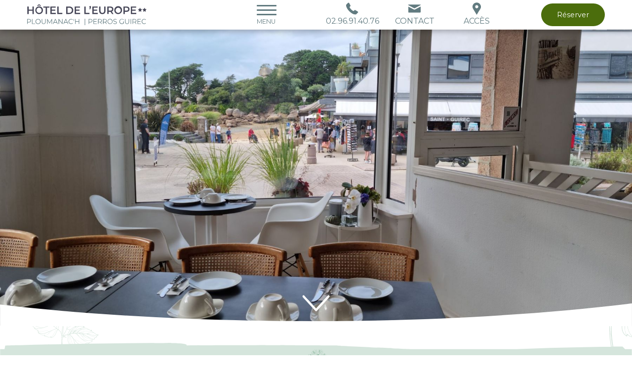

--- FILE ---
content_type: text/html; charset=UTF-8
request_url: https://hoteldeleurope-perros.com/fra/pages/view/15/petits-dejeuners-diners-et-dejeuners
body_size: 8316
content:
<!DOCTYPE html><html class="no-js" lang="fr">

<head>

	<meta http-equiv="Content-Type" content="text/html; charset=utf-8" />
	<meta name="viewport" content="width=device-width, initial-scale=1.0" />

	<link rel="dns-prefetch" href="//https://static-otelico.com">
	<link rel="preconnect" href="https://static-otelico.com" crossorigin />
	<link rel="dns-prefetch" href="//otelico-analytics.com/">

	

	
		<!-- Google tag (gtag.js) -->
		<script async src="https://www.googletagmanager.com/gtag/js?id=G-G0BJZ5QM9H"></script>
		<script>
			window.dataLayer = window.dataLayer || [];

			function gtag() {
				dataLayer.push(arguments);
			}
			gtag('js', new Date());

			gtag('config', 'G-G0BJZ5QM9H');
		</script>

	
	
	
	
	
		<link rel="preload" href="https://static-otelico.com/cache/hotel_europe_perros/w600/20210911_182446.jpg" as="image" media="(max-width: 599.9px)" />

		<link rel="preload" href="https://static-otelico.com/cache/hotel_europe_perros/w900/20210911_182446.jpg" as="image" media="(min-width: 600px) and (max-width:899.9px)" />

		<link rel="preload" href="https://static-otelico.com/cache/hotel_europe_perros/w1200/20210911_182446.jpg" as="image" media="(min-width: 900px) and (max-width:1199.9px)" />

		<link rel="preload" href="https://static-otelico.com/cache/hotel_europe_perros/w1800/20210911_182446.jpg" as="image" media="(min-width: 1200px) and (max-width:1799.9px)" />

		<link rel="preload" href="https://static-otelico.com/cache/hotel_europe_perros/w2500/20210911_182446.jpg" as="image" media="(min-width: 1800px)" />


	

	<title>
	Petits déjeuners, Dîners et Déjeuners</title>

	<meta name="description" content="" />




<script type="application/ld+json">
	{"@context":"http:\/\/schema.org","@type":"Hotel","name":"Contact H\u00f4tel de l'Europe","description":"","address":{"@type":"PostalAddress","addressCountry":"France","addressLocality":"PERROS-GUIREC","postalCode":"22700","streetAddress":"158 rue de Saint-Guirec PLOUMANAC'H"},"telephone":"02.96.91.40.76","email":"contact@hoteldeleurope-perros.com","image":"\/cache\/hotel_europe_perros\/Vue-Mer-28_1.jpg","starRating":{"@type":"Rating","ratingValue":"2"}}</script>
	<meta property="og:image" content="https://static-otelico.com/cache/hotel_europe_perros/20210911_182446.jpg" />

	<meta property="og:title" content="Petits déjeuners, Dîners et Déjeuners" />

	<meta property="og:url" content="https://hoteldeleurope-perros.com/fra/pages/view/15" />

<link rel="alternate" hreflang="fr" href="https://hoteldeleurope-perros.com/fra/pages/view/15/petits-dejeuners-diners-et-dejeuners" /><link rel="alternate" hreflang="en" href="https://hoteldeleurope-perros.com/eng/pages/view/15/breakfast" />
	
	<link rel="icon" href="/Themes/hotel_europe_perros/favicon.png " type="image/x-icon">

	
<link rel="stylesheet" type="text/css" href="/min-css?f=/foundation/foundation,/Layouts/wideangle2/css/wideangle2,/Themes/hotel_europe_perros/css/app"/><link rel="stylesheet" type="text/css" href="/min-css?f=jConfirm/jquery.confirm,widgets/languageSelector,widgets/serviceIcons,widgets/widgetCarousel,widgets/carouselTag,/js/plugins/owlCarousel/assets/owl.carousel.min,/js/plugins/owlCarousel/assets/owl.theme.default.min,/js/plugins/fancybox3/jquery.fancybox.min" media="print" onload="this.media=&quot;all&quot;"/>

<link rel="stylesheet" href="https://unpkg.com/leaflet@1.4.0/dist/leaflet.css" media="print" onload="this.media='all'">


	
	


	
</head>

<body  class="desktop lang_fra mod__pages mod__view pass__15 has-bg-images">

	
	
<header>

	<div class="row " ><div class="columns small-9 medium-4  brand-column" id="brand" ><a href="/"><img src="https://static-otelico.com/Themes/hotel_europe_perros/img/logo-hotel-europe-perros.svg" alt="Contact Hôtel de l&#039;Europe" style="max-width:242px"/></a></div><div class="columns small-3 medium-2  toggle-menu-column" ><a class="toggle-overlay-navigation">
	<div class="hamburger hamburger--collapse " type="button">
		<span class="hamburger-box">
			<span class="hamburger-inner"></span>
		</span>
	</div>

			<span class="toggle-navigation__text">Menu</span>
	
</a></div><div class="columns small-6 medium-4 " >

<ul id="contact_links">

	
		<li class="container_telephone">
			<a class="has-tooltip" title="02.96.91.40.76" href="tel:02.96.91.40.76">

				<svg xmlns="http://www.w3.org/2000/svg" xmlns:xlink="http://www.w3.org/1999/xlink" style="isolation:isolate" viewBox="0 0 80 79" width="80" height="79"><defs><clipPath id="_clipPath_37GMU9yPnDFUCSFq8xgvRlDn7DG5kcid"><rect width="80" height="79"/></clipPath></defs><g clip-path="url(#_clipPath_37GMU9yPnDFUCSFq8xgvRlDn7DG5kcid)"><path d=" M 76.837 64.7 L 65.837 75.6 C 65.337 76.1 64.738 76.6 63.937 77 C 63.137 77.4 62.337 77.6 61.637 77.7 C 61.537 77.7 61.437 77.7 61.137 77.7 C 60.837 77.7 60.537 77.7 60.037 77.7 C 59.037 77.7 57.337 77.5 54.938 77.2 C 52.538 76.9 49.738 76 46.338 74.6 C 42.938 73.2 39.138 71.1 34.838 68.3 C 30.538 65.5 26.038 61.7 21.138 56.8 C 17.338 53 14.138 49.4 11.538 45.9 C 9.038 42.4 6.938 39.2 5.438 36.3 C 3.938 33.4 2.738 30.7 1.938 28.3 C 1.137 25.9 0.637 23.9 0.337 22.1 C 0.037 20.4 -0.062 19 0.037 18 C 0.137 17 0.137 16.5 0.137 16.4 C 0.238 15.6 0.537 14.9 0.837 14.1 C 1.237 13.3 1.737 12.7 2.237 12.2 L 13.237 1.2 C 14.037 0.4 14.837 0 15.837 0 C 16.538 0 17.137 0.2 17.737 0.6 C 18.237 1 18.737 1.5 19.137 2.1 L 27.938 18.8 C 28.438 19.7 28.538 20.6 28.338 21.7 C 28.137 22.7 27.637 23.6 26.938 24.3 L 22.938 28.3 C 22.838 28.4 22.737 28.6 22.638 28.8 C 22.538 29 22.538 29.3 22.538 29.4 C 22.738 30.6 23.238 31.9 24.038 33.4 C 24.738 34.7 25.738 36.3 27.038 38.2 C 28.438 40.1 30.338 42.3 32.838 44.7 C 35.338 47.2 37.538 49.2 39.438 50.6 C 41.338 52 42.938 53 44.238 53.7 C 45.537 54.4 46.537 54.8 47.238 54.9 L 48.238 55.1 C 48.337 55.1 48.537 55.1 48.738 55 C 48.938 54.9 49.138 54.8 49.238 54.7 L 53.938 49.9 C 54.938 49 56.037 48.6 57.438 48.6 C 58.338 48.6 59.138 48.8 59.638 49.1 L 59.738 49.1 L 75.638 58.5 C 76.838 59.2 77.438 60.1 77.738 61.2 C 78.137 62.7 77.737 63.8 76.837 64.7 Z " /></g></svg>
									<span class="contact_link_text">
						<span itemprop="telephone" class="telephone">02.96.91.40.76</span>
					</span>
							</a>
		</li>

	
	
		<li class="container_email">
			<a href="/fra/contact"><svg xmlns="http://www.w3.org/2000/svg" xmlns:xlink="http://www.w3.org/1999/xlink" style="isolation:isolate" viewBox="0 0 125 125" width="125" height="125"><defs><clipPath id="_clipPath_7u4rwWsakoffTe2MZPjbLvnqJcMemm26"><rect width="125" height="125"/></clipPath></defs><g clip-path="url(#_clipPath_7u4rwWsakoffTe2MZPjbLvnqJcMemm26)"><path d=" M 2.29 21.026 L 121.21 21.026 C 127.527 21.026 124.21 26.869 120.894 28.606 C 117.419 30.343 69.883 55.928 68.146 56.875 C 66.409 57.823 64.04 58.297 61.829 58.297 C 59.618 58.297 57.249 57.823 55.512 56.875 C 53.617 55.928 6.081 30.501 2.606 28.606 L 2.606 28.606 C -0.71 26.869 -4.027 21.026 2.29 21.026 Z "/><path d=" M 125 95.883 C 125 98.884 121.052 102.674 118.051 102.674 L 5.449 102.674 C 2.448 102.674 -1.5 98.884 -1.5 95.883 L -1.5 44.241 C -1.5 42.978 -1.5 41.24 1.185 42.662 C 5.133 44.715 52.985 69.667 55.354 71.089 C 57.723 72.352 59.46 72.51 61.671 72.51 C 64.04 72.51 65.619 72.352 67.988 71.089 C 70.357 69.825 118.209 44.715 122.157 42.662 L 122.157 42.662 C 125 41.24 124.842 42.82 124.842 44.241 C 125 45.504 125 95.883 125 95.883 L 125 95.883 Z " /></g></svg><span class="contact_link_text">Contact</span></span></a>
		</li>
	

			<li class="container_location">

			<a href="/fra/directions"><svg xmlns="http://www.w3.org/2000/svg" xmlns:xlink="http://www.w3.org/1999/xlink" style="isolation:isolate" viewBox="0 0 55 80" width="55" height="80"><defs><clipPath id="_clipPath_CayB94B7FVBA6yI3X6YsT5NGv01vLfdI"><rect width="55" height="80"/></clipPath></defs><g clip-path="url(#_clipPath_CayB94B7FVBA6yI3X6YsT5NGv01vLfdI)"><path d=" M 90.1 47.3 C 90.1 46.3 88.9 42.8 88.8 42.6 L 88.8 42.6 C 88.5 41.5 87.9 40.4 87.5 39.4 C 82.4 27.2 71.3 22.8 62.4 22.8 C 50.4 22.8 37.2 30.8 35.4 47.4 L 35.4 50.8 C 35.4 51 35.5 52.2 35.5 52.8 C 36.5 60.7 42.7 69.1 47.4 77 C 52.4 85.5 57.6 93.7 62.7 102.1 C 65.9 96.7 69 91.2 72.1 85.9 C 72.9 84.3 73.9 82.8 74.8 81.3 C 75.4 80.3 76.4 79.3 76.9 78.4 C 82 69.3 90.1 60 90.1 51 L 90.1 51 L 90.1 47.3 L 90.1 47.3 Z M 62.6 59.6 L 62.6 59.6 C 59.1 59.6 55.2 57.9 53.3 53 C 53 52.2 53 50.6 53 50.5 L 53 48.3 C 53 42.1 58.3 39.3 62.9 39.3 C 68.5 39.3 72.9 43.8 73 49.5 C 73 55.1 68.3 59.6 62.6 59.6 Z " fill="none"/><path d=" M 55 28.95 L 55 25.25 C 55 24.25 53.8 20.75 53.7 20.55 L 53.7 20.55 C 53.4 19.45 52.8 18.35 52.4 17.35 C 47.3 5.15 36.2 0.75 27.3 0.75 C 15.3 0.75 2.1 8.75 0.3 25.35 L 0.3 28.75 C 0.3 28.95 0.4 30.15 0.4 30.75 C 1.4 38.65 7.6 47.05 12.3 54.95 C 17.3 63.45 22.5 71.65 27.6 80.05 C 30.8 74.65 33.9 69.15 37 63.85 C 37.8 62.25 38.8 60.75 39.7 59.25 C 40.3 58.25 41.3 57.25 41.8 56.35 C 46.9 47.35 55 38.05 55 28.95 L 55 28.95 Z M 27.5 37.65 L 27.5 37.65 C 24 37.65 20.1 35.95 18.2 31.05 C 17.9 30.25 17.9 28.65 17.9 28.55 L 17.9 26.35 C 17.9 20.15 23.2 17.35 27.8 17.35 C 33.4 17.35 37.8 21.85 37.9 27.55 C 37.9 33.15 33.2 37.65 27.5 37.65 Z " /></g></svg><span class="contact_link_text">Accès</span></a>
		</li>
	
	
</ul></div><div class="columns small-6 medium-2  btn-reservation-column" ><p><a href="/fra/reservations/reserve" id="btn-reservation" class="button success" target="_blank">Réserver</a></p></div></div>
</header><!-- ./ header --><aside class="overlay-navigation">
	<p class="text-center off-canvas__lang-selector">		<a href="/fra/pages/view/15/petits-dejeuners-diners-et-dejeuners">
			<img src="/img/flags/fre.png" alt="Fre"/>		</a>
		<a href="/eng/pages/view/15/petits-dejeuners-diners-et-dejeuners">
			<img src="/img/flags/eng.png" alt="Eng"/>		</a>
</p>
	<ul class="menu_primary_navigation"><li class="home"><a href="/" title="">Accueil</a></li><li><a href="/fra/room_categories" title="Chambres">Chambres</a></li><li><a href="/fra/pages/view/15/formules-diners-et-dejeuners" title="Vos Repas">Vos Repas</a></li><li><a href="/fra/conciergerie_services" title="Services">Services</a></li><li><a href="/fra/promotions" title="Offres">Offres</a></li><li><a href="/fra/activities" title="Activités">Activités</a></li><li><a href="/fra/images" title="Galerie">Galerie</a></li><li><a href="/fra/directions" title="Accès">Accès</a></li><li><a href="/fra/contact" title="Contact">Contact</a></li></ul>

</aside>
<style>
	#bg_image_container #bg_image,
	#bg_image_container #bg_image .owl-slide{
		height: 60vh;
		overflow:hidden;
		width: 100%;
		min-height:400px;
	}

	@media screen and (min-width: 640px) {

		#bg_image_container #bg_image,
		#bg_image_container #bg_image .owl-slide{
			height: calc(100vh - 250px);
			min-height:600px;
		}

    }
</style>

<div id="bg_image_container">
	
	
	<div id="bg_image" >
		<div 
		class="owl-carousel owl-theme" 
		data-items="1" 
		data-dots=false 
		data-autoplay-hover-pause="false" 
		data-autoplay-timeout="5000" 
		data-animate-in="fadeInZoom" 
		data-animate-out="fadeOutZoom" 
		data-custom-next="#bg_images_btn_next" 
		data-custom-prev="#bg_images_btn_prev">

							<div class="owl-slide">

					<img src="https://static-otelico.com/cache/hotel_europe_perros/w600/20210911_182446.jpg" width="100%" height="100%" srcset="
					https://static-otelico.com/cache/hotel_europe_perros/w600/20210911_182446.jpg 600w,
					https://static-otelico.com/cache/hotel_europe_perros/w900/20210911_182446.jpg 900w,
					https://static-otelico.com/cache/hotel_europe_perros/w1200/20210911_182446.jpg 1200w,
					https://static-otelico.com/cache/hotel_europe_perros/w1800/20210911_182446.jpg 1800w,
					https://static-otelico.com/cache/hotel_europe_perros/w2500/20210911_182446.jpg 2500w" >

				</div>
			

		</div>

		
		<scrollArrow></scrollArrow><script src="/tags/scrollArrow.tag" type="riot/tag"></script>
	</div>


	<scrollArrow></scrollArrow><script src="/tags/scrollArrow.tag" type="riot/tag"></script>
<svg xmlns="http://www.w3.org/2000/svg" viewBox="0 0 1280 46.1">
	<path d="M631,36.1C399.31,36.1,183,23.67,0,2.16V46.1H1280V0C1093.21,22.83,870.34,36.1,631,36.1Z" style="fill:#fff" /></svg></div>


<main>

	<div class="row " ><div class="columns small-12 medium-8 medium-centered " id="primary_content" role="main" ><div id="user_content">
<div class="Pages view">

	
	<div >
		<h1>Petits déjeuners, Dîners et Déjeuners</h1>
	</div>

	
	<div ><h3 style="text-align:center"><strong>Nos Petits D&eacute;jeuners</strong></h3>

<p style="text-align:center">Notre petit d&eacute;jeuner est servi de 8 h &agrave; 10 h sous forme de buffet</p>

<p style="text-align:center">Il est &agrave; 12,50 &euro;</p>

<h3 style="text-align:center"><strong>Les D&icirc;ners et D&eacute;jeuners</strong></h3>

<p>&nbsp;</p>

<p style="text-align:center"><strong><a href="https://hoteldeleurope-perros.com/fra/pages/view/16/les-restaurants-a-ploumanac-h" target="_blank">Restauration &agrave; l&#39;h&ocirc;tel de </a></strong><strong><a href="https://hoteldeleurope-perros.com/fra/pages/view/16/les-restaurants-a-ploumanac-h" target="_blank">l&#39;Europe</a></strong></p>

<p style="text-align:center">A l&#39;h&ocirc;tel, il est possible de d&eacute;guster nos assiettes, planches et collations<br />
&agrave;&nbsp;partir de midi et en service continue tout au long de l&#39;apr&egrave;s-midi.</p>

<p style="text-align:center">&nbsp;</p>

<p style="text-align:center">Pour des Formules et Menus,<br />
vous trouverez &agrave; Ploumanac&#39;h,&nbsp;<strong>&agrave; quelques minutes &agrave; pied de l&#39;h&ocirc;tel</strong>,<br />
plusieurs restaurants de tr&egrave;s bonne qualit&eacute;.</p>

<p style="text-align:center">Nous vous conseillons fortement<br />
de <strong>r&eacute;server au moins un ou deux jours &agrave; l&#39;avance</strong>.</p>

<p style="text-align:center"><strong><a href="https://hoteldeleurope-perros.com/fra/pages/view/16/les-restaurants-a-ploumanac-h" target="_blank">Restaurants &agrave; Ploumanac&#39;h (quelques minutes &agrave; pied)</a></strong></p>

<p style="text-align:center"><strong><a href="https://www.perros-guirec.com/accueil/preparer-mon-sejour/sejourner/ou-manger/restaurants/" target="_blank">Restaurants Perros-Guirec</a></strong></p>

<p style="text-align:center"><strong><a href="https://fr.restaurantguru.com/Tregastel" target="_blank">Restaurants Tr&eacute;gastel</a></strong></p>

<p style="text-align:center">&nbsp;</p>

<p style="text-align:center">&nbsp;</p>
</div>

	
</div></div></div></div>
</main>



<footer>

	<div class="row " ><div class="columns small-12 " id="secondary_navigation" ><ul class="menu_secondary_navigation"><li class="home"><a href="/" title="">Accueil</a></li><li><a href="/fra/room_categories" title="Chambres">Chambres</a></li><li><a href="/fra/pages/view/15/formules-diners-et-dejeuners" title="Vos Repas">Vos Repas</a></li><li><a href="/fra/conciergerie_services" title="Services">Services</a></li><li><a href="/fra/promotions" title="Offres">Offres</a></li><li><a href="/fra/activities" title="Activités">Activités</a></li><li><a href="/fra/images" title="Galerie">Galerie</a></li><li><a href="/fra/directions" title="Accès">Accès</a></li><li><a href="/fra/contact" title="Contact">Contact</a></li><li><a href="/fra/reservations/reserve" title="Réservations">Réservations</a></li></ul></div></div>
</footer>


<div class="footer-logos">

	<img src="https://static-otelico.com/Layouts/contact/img/contact-hotel-network.jpg" loading="lazy" alt="contact hotel network"/>	<img src="https://static-otelico.com/Themes/hotel_europe_perros/img/logo-lannion-tregor.jpg" loading="lazy" alt="logo lannion tregor"/>	<img src="https://static-otelico.com/Themes/hotel_europe_perros/img/logo-france-relance.jpg" loading="lazy" alt="logo france relance"/>	<img src="https://static-otelico.com/Themes/hotel_europe_perros/img/Itirando.jpg" loading="lazy" alt="Itirando"/>	<a href='https://www.kayak.fr/Perros-Guirec-Hotels-Citotel-De-L-europe.289137.ksp' target='_blank'>
		<img src="https://static-otelico.com/Themes/hotel_europe_perros/img/badge-kayak-travel-awards.png" loading="lazy" alt="badge kayak travel awards"/>	</a>
</div>
<div id="mobile_navigation">
	<ul>
		<li>
			<a class="toggle-overlay-navigation">
	<div class="hamburger hamburger--collapse " type="button">
		<span class="hamburger-box">
			<span class="hamburger-inner"></span>
		</span>
	</div>

			<span class="toggle-navigation__text">Menu</span>
	
</a>		</li>
		<li>
			<a href="tel:02.96.91.40.76">
				<svg xmlns="http://www.w3.org/2000/svg" xmlns:xlink="http://www.w3.org/1999/xlink" version="1.1" x="0px" y="0px" width="125px" height="125px" viewBox="-337.875 362.125 125 125" enable-background="new -337.875 362.125 125 125" xml:space="preserve"><g><g><g><path d="M-227.622 362.125h-95c-8.284 0-15 6.716-15 15v95c0 8.3 6.7 15 15 15h95c8.284 0 15-6.716 15-15v-95 C-212.622 368.841-219.338 362.125-227.622 362.125z M-237.422 449.048l-10.951 10.868c-0.494 0.549-1.139 1.016-1.935 1.4 c-0.796 0.384-1.578 0.631-2.347 0.74c-0.055 0-0.22 0.015-0.494 0.042s-0.631 0.041-1.07 0 c-1.043 0-2.731-0.179-5.064-0.535s-5.188-1.235-8.563-2.635c-3.376-1.399-7.205-3.5-11.487-6.299 c-4.281-2.8-8.837-6.643-13.668-11.527c-3.843-3.788-7.026-7.411-9.551-10.869c-2.525-3.458-4.556-6.655-6.093-9.593 c-1.537-2.937-2.69-5.599-3.458-7.986c-0.769-2.388-1.29-4.446-1.564-6.176c-0.274-1.729-0.384-3.087-0.329-4.076 c0.055-0.988 0.082-1.537 0.082-1.647c0.11-0.768 0.357-1.55 0.741-2.346c0.384-0.796 0.851-1.441 1.4-1.935l10.951-10.951 c0.768-0.769 1.646-1.153 2.635-1.153c0.713 0 1.3 0.2 1.9 0.618c0.549 0.4 1 0.9 1.4 1.523l8.81 16.7 c0.494 0.9 0.6 1.8 0.4 2.882c-0.22 1.043-0.687 1.921-1.4 2.635l-4.035 4.034c-0.11 0.11-0.206 0.288-0.288 0.5 c-0.083 0.247-0.124 0.453-0.124 0.618c0.22 1.2 0.7 2.5 1.5 3.952c0.659 1.3 1.7 2.9 3 4.8 c1.373 1.9 3.3 4.1 5.8 6.546c2.47 2.5 4.7 4.5 6.6 5.888c1.921 1.4 3.5 2.4 4.8 3.1 c1.29 0.7 2.3 1.1 3 1.193l1.028 0.206c0.11 0 0.289-0.041 0.536-0.124c0.246-0.082 0.425-0.178 0.535-0.288 l4.692-4.775c0.989-0.879 2.142-1.317 3.459-1.317c0.934 0 1.7 0.2 2.2 0.494h0.082l15.892 9.4 c1.153 0.7 1.8 1.6 2.1 2.717C-236.104 447.017-236.489 448.114-237.422 449.048z"/></g></g></g></svg> 			</a>
		</li>
		<li>
			<a href="mailto:contact@hoteldeleurope-perros.com"><svg xmlns="http://www.w3.org/2000/svg" xmlns:xlink="http://www.w3.org/1999/xlink" style="isolation:isolate" viewBox="0 0 125 125" ><defs><clipPath id="_clipPath_k4bAiaVqVB7OklZzIt4Q5YL3zRd1hKC6"><rect width="125" height="125"/></clipPath></defs><g clip-path="url(#_clipPath_k4bAiaVqVB7OklZzIt4Q5YL3zRd1hKC6)"><g id="Group"><g id="Group"><path d=" M 110 0 L 15 0 C 6.716 0 0 6.716 0 15 L 0 110 C 0 118.3 6.7 125 15 125 L 110 125 C 118.284 125 125 118.284 125 110 L 125 15 C 125 6.716 118.284 0 110 0 Z M 24.843 37.976 L 100.182 37.976 C 104.176 37.976 102.082 41.643 99.943 42.776 C 97.769 43.947 67.669 60.113 66.549 60.715 C 65.427 61.317 63.957 61.608 62.512 61.608 C 61.068 61.608 59.614 61.357 58.493 60.729 C 57.362 60.125 27.254 43.983 25.079 42.789 L 25.1 42.789 C 22.904 41.666 20.851 37.96 24.843 37.976 Z M 102.565 85.375 C 102.565 87.242 100.078 89.646 98.148 89.646 L 26.832 89.646 C 24.948 89.647 22.436 87.259 22.436 85.375 L 22.436 52.713 C 22.436 51.891 22.42 50.83 24.16 51.734 C 26.61 53.034 56.96 68.834 58.46 69.709 C 59.975 70.509 61.06 70.609 62.46 70.601 C 63.923 70.601 64.981 70.499 66.496 69.709 C 68.01 68.898 98.341 53.037 100.811 51.747 L 100.795 51.747 C 102.552 50.855 102.495 51.847 102.495 52.747 C 102.565 53.515 102.565 85.355 102.565 85.355 L 102.565 85.375 Z "/></g></g></g></svg></a>
		</li>
		<li>
			<a href="/fra/directions"><svg xmlns="http://www.w3.org/2000/svg" xmlns:xlink="http://www.w3.org/1999/xlink" version="1.1" x="0px" y="0px" width="125px" height="125px" viewBox="-337.875 362.125 125 125" enable-background="new -337.875 362.125 125 125" xml:space="preserve"><g><g><g><path d="M-274.968 401.361c-4.583 0-9.85 2.821-9.85 9.025v2.186c0 0.124-0.022 1.7 0.3 2.5 c1.904 4.9 5.8 6.6 9.3 6.628l-0.026-0.018c5.641 0 10.336-4.478 10.379-10.153 C-264.919 405.856-269.326 401.361-274.968 401.361z M-227.622 362.125h-95c-8.284 0-15 6.716-15 15v95c0 8.3 6.7 15 15 15 h95c8.284 0 15-6.716 15-15v-95C-212.622 368.841-219.338 362.125-227.622 362.125z M-247.797 413.1 c0 9.062-8.059 18.317-13.08 27.466c-0.492 0.918-1.57 1.904-2.135 2.89c-0.846 1.481-1.827 3.031-2.672 4.6 c-3.103 5.289-6.265 10.788-9.438 16.217c-5.112-8.354-10.331-16.64-15.336-25.102c-4.672-7.845-10.911-16.218-11.899-24.151 c0-0.635-0.088-1.869-0.088-2.045v-3.385c1.763-16.587 14.967-24.608 26.972-24.608c8.902 0 20 4.4 25.1 16.6 c0.426 1 1 2.1 1.3 3.173h-0.031c0.088 0.2 1.3 3.7 1.3 4.654V413.066z"/></g></g></g></svg> </a>		</li>


		<li>
			<a href="/fra/reservations/reserve" class="button small success radius">Réserver</a>		</li>
	</ul>
</div><div id="container_credits">
	<div class="row " ><div class="columns small-12 " ><p id="credits">&copy; Contact Hôtel de l'Europe | <a href="/fra/mentions_legales">Mentions légales</a> | <a href="/fra/conditions/view">Conditions</a> | <a href="http://otelico.com" target="_blank"><strong>Otelico</strong> - Websites for hotels</a></p></div></div>
</div><!-- ./ container credits -->

<galaxyBestPrice></galaxyBestPrice><script src="/tags/galaxyBestPrice/galaxyBestPrice.tag" type="riot/tag"></script><script src="/tags/galaxyCalendar.tag" type="riot/tag"></script>





	

	<script>
		WebFontConfig = {
      google: {
				families: ['Montserrat:300,400,600','Pacifico','Architects+Daughter&display=swap']
			}
   };

   (function(d) {
      var wf = d.createElement('script'), s = d.scripts[0];
      wf.src = 'https://ajax.googleapis.com/ajax/libs/webfont/1.6.26/webfont.js';
      wf.async = true;
      s.parentNode.insertBefore(wf, s);
   })(document);
	</script>

<cookieCompliance></cookieCompliance>
<script src="/tags/cookieCompliance.tag" type="riot/tag"></script>

 
<script>
    var site_domain = '';
    var static_domain = 'https://static-otelico.com';
    var layout = 'wideangle2';
    var curLang = 'fra';
    var defaultLang = 'fra';
    var acceptedLanguages = ["fra","eng"];
    var reservation_url = 'https://hotel-europe-perros-guirec.galaxy-reservation.fr';
    var reservation_system = 'galaxy';
    var img_cache_dir = 'https://static-otelico.com/cache/hotel_europe_perros/';
	
	
        var config_telephone = '02.96.91.40.76';
    
    
        var text_reservation_advantage_1 = 'Meilleur tarif garanti';
            
    </script>
 
 <script src="https://static-otelico.com/js/vendor/jquery-3.6.0.min.js"></script>

  	<script src="https://static-otelico.com/js/vendor/jquery-migrate-3.3.2.min.js"></script>
 
 <script type="text/javascript" src="/js/petite-vue/petite-vue.js"></script>
  

 <script type="text/javascript" src="/min-js?f=app,/Layouts/wideangle2/js/app,/Themes/hotel_europe_perros/js/app,vendor/dayjs/dayjs.min,vendor/dayjs/plugin/isSameOrAfter,vendor/dayjs/plugin/isoWeek,vendor/dayjs/plugin/weekday,vendor/dayjs/locale/fr"></script> 		
<script>
	dayjs.locale('fr');
	dayjs.extend(window.dayjs_plugin_isSameOrAfter);
	dayjs.extend(window.dayjs_plugin_isoWeek);
	dayjs.extend(window.dayjs_plugin_weekday);

	
</script>

 

 
 <script src="https://static-otelico.com/js/vendor/riot.js"></script>

 <script type="riot/tag" src="/tags/inlineSvg.tag"></script>

 <script>
    riot.mixin({
        setMomentLocale: function(curLang) {
            let locale = 'en-gb';
            switch (curLang) {
                case 'fra':
                    locale = 'fr';
                    break;
                case 'spa':
                    locale = 'es';
                    break;
                case 'deu':
                    locale = 'de';
                    break;
                case 'ita':
                    locale = 'it';
                    break;
                case 'por':
                    locale = 'pt';
                    break;
            }
            return locale;
        }

    });

	riot.mixin({
		lazyLoad: function(tag, callback) {
			
			tag.loaded = false;

			load();
			
			$(window).on('load scroll touchmove', function () {
				load();
				
			});

			function load() {
				if (
					!$(tag.root).inView() 
					|| tag.loaded
					) {
					return;
				}

				callback();
				tag.loaded = true;
			}
		}
	})

    riot.mixin({
        loadLocale: function(url, callback) {
            let locale = {};

            $.getJSON(url, function(data) {

                $.each(data, function(key, val) {
                    locale[key] = val;
                });

                callback(locale);
            });

        }

    });

    riot.mixin({
        inlineSvg: function() {
            $('.svg-icon').each(function() {

                var $img = $(this);
                var imgClass = $img.attr('class');
                var imgURL = $img.attr('src');

                $.get(imgURL, function(data) {
                    // Get the SVG tag, ignore the rest
                    var $svg = $(data).find('svg');
                    // Remove any invalid XML tags as per http://validator.w3.org  and add attribute style
                    $svg = $svg.removeAttr('xmlns:a').attr('style', 'fill:' + self.color);
                    // Replace image with new SVG
                    $img.replaceWith($svg);

                }, 'xml');

            });
        }

    });
</script>

 <script>riot.mount('scrollArrow',[]);</script><script>riot.mount('scrollArrow',[]);</script><script>riot.mount('galaxyBestPrice',{"tag_dir":"\/tags\/galaxyBestPrice\/"});</script><script>
  riot.mount('cookieCompliance', {
    curLang: 'fra'
  })
</script>

 <!-- Theme JS -->
 

 
 
<script src="https://static-otelico.com/js/vendor/riot.js"></script>

<script type="riot/tag" src="/tags/inlineSvg.tag"></script>

<script>
    riot.mixin({
        setMomentLocale: function(curLang) {
            let locale = 'en-gb';
            switch (curLang) {
                case 'fra':
                    locale = 'fr';
                    break;
                case 'spa':
                    locale = 'es';
                    break;
                case 'deu':
                    locale = 'de';
                    break;
                case 'ita':
                    locale = 'it';
                    break;
                case 'por':
                    locale = 'pt';
                    break;
            }
            return locale;
        }

    });

	riot.mixin({
		lazyLoad: function(tag, callback) {
			
			tag.loaded = false;

			load();
			
			$(window).on('load scroll touchmove', function () {
				load();
				
			});

			function load() {
				if (
					!$(tag.root).inView() 
					|| tag.loaded
					) {
					return;
				}

				callback();
				tag.loaded = true;
			}
		}
	})

    riot.mixin({
        loadLocale: function(url, callback) {
            let locale = {};

            $.getJSON(url, function(data) {

                $.each(data, function(key, val) {
                    locale[key] = val;
                });

                callback(locale);
            });

        }

    });

    riot.mixin({
        inlineSvg: function() {
            $('.svg-icon').each(function() {

                var $img = $(this);
                var imgClass = $img.attr('class');
                var imgURL = $img.attr('src');

                $.get(imgURL, function(data) {
                    // Get the SVG tag, ignore the rest
                    var $svg = $(data).find('svg');
                    // Remove any invalid XML tags as per http://validator.w3.org  and add attribute style
                    $svg = $svg.removeAttr('xmlns:a').attr('style', 'fill:' + self.color);
                    // Replace image with new SVG
                    $img.replaceWith($svg);

                }, 'xml');

            });
        }

    });
</script>

<script>riot.mount('scrollArrow',[]);</script><script>riot.mount('scrollArrow',[]);</script><script>riot.mount('galaxyBestPrice',{"tag_dir":"\/tags\/galaxyBestPrice\/"});</script><script>
  riot.mount('cookieCompliance', {
    curLang: 'fra'
  })
</script>


<!-- Matomo -->
<script async="">
	var _paq = window._paq || [];
	/* tracker methods like "setCustomDimension" should be called before "trackPageView" */
	_paq.push(["setCookieDomain", "*.hoteldeleurope-perros.com"]);
	_paq.push(['trackPageView']);
	_paq.push([
		'enableLinkTracking'
	]);
	(function() {
		var u = 'https://otelico-analytics.com/';
		_paq.push(['setTrackerUrl', u + 'matomo.php']);
		_paq.push(['setSiteId', '124']);
		var d = document,
			g = d.createElement('script'),
			s = d.getElementsByTagName('script')[0];
		g.type = 'text/javascript';
		g.async = true;
		g.defer = true;
		g.src = u + 'matomo.js';
		s.parentNode.insertBefore(g, s);
	})();
</script>

<noscript>
	<p><img src="//otelico-analytics.com/matomo.php?idsite=124&rec=1" style="border:0;" alt="" /></p>
</noscript>

<!-- End Matomo Code -->



</body>

</html>

--- FILE ---
content_type: text/html; charset=UTF-8
request_url: https://hoteldeleurope-perros.com/fra/galaxy/products?date=2026-01-19
body_size: -182
content:
{"official_rate":"100.00","lowest_portal_price":false,"roomtype_name":"BON CADEAU","savings":false}

--- FILE ---
content_type: text/html; charset=UTF-8
request_url: https://hoteldeleurope-perros.com/fra/galaxy/calendar?date=2026-01-01
body_size: -48
content:
{"2025-12-25":{"is_available":false,"lowest_rate":false},"2025-12-26":{"is_available":false,"lowest_rate":false},"2025-12-27":{"is_available":false,"lowest_rate":false},"2025-12-28":{"is_available":false,"lowest_rate":false},"2025-12-29":{"is_available":false,"lowest_rate":false},"2025-12-30":{"is_available":false,"lowest_rate":false},"2025-12-31":{"is_available":false,"lowest_rate":false},"2026-01-01":{"is_available":false,"lowest_rate":false},"2026-01-02":{"is_available":false,"lowest_rate":false},"2026-01-03":{"is_available":false,"lowest_rate":false},"2026-01-04":{"is_available":false,"lowest_rate":false},"2026-01-05":{"is_available":false,"lowest_rate":false},"2026-01-06":{"is_available":false,"lowest_rate":false},"2026-01-07":{"is_available":false,"lowest_rate":false},"2026-01-08":{"is_available":false,"lowest_rate":false},"2026-01-09":{"is_available":false,"lowest_rate":false},"2026-01-10":{"is_available":false,"lowest_rate":false},"2026-01-11":{"is_available":false,"lowest_rate":false},"2026-01-12":{"is_available":false,"lowest_rate":false},"2026-01-13":{"is_available":false,"lowest_rate":false},"2026-01-14":{"is_available":false,"lowest_rate":false},"2026-01-15":{"is_available":false,"lowest_rate":false},"2026-01-16":{"is_available":false,"lowest_rate":false},"2026-01-17":{"is_available":false,"lowest_rate":false},"2026-01-18":{"is_available":false,"lowest_rate":false},"2026-01-19":{"is_available":true,"lowest_rate":{"rate":"100.00","room":"BON CADEAU"}},"2026-01-20":{"is_available":true,"lowest_rate":{"rate":"100.00","room":"BON CADEAU"}},"2026-01-21":{"is_available":true,"lowest_rate":{"rate":"100.00","room":"BON CADEAU"}},"2026-01-22":{"is_available":true,"lowest_rate":{"rate":"100.00","room":"BON CADEAU"}},"2026-01-23":{"is_available":true,"lowest_rate":{"rate":"100.00","room":"BON CADEAU"}},"2026-01-24":{"is_available":true,"lowest_rate":{"rate":"100.00","room":"BON CADEAU"}},"2026-01-25":{"is_available":true,"lowest_rate":{"rate":"100.00","room":"BON CADEAU"}},"2026-01-26":{"is_available":true,"lowest_rate":{"rate":"100.00","room":"BON CADEAU"}},"2026-01-27":{"is_available":true,"lowest_rate":{"rate":"100.00","room":"BON CADEAU"}},"2026-01-28":{"is_available":true,"lowest_rate":{"rate":"100.00","room":"BON CADEAU"}},"2026-01-29":{"is_available":true,"lowest_rate":{"rate":"100.00","room":"BON CADEAU"}},"2026-01-30":{"is_available":true,"lowest_rate":{"rate":"80.20","room":"La Mini Cosy"}},"2026-01-31":{"is_available":true,"lowest_rate":{"rate":"88.20","room":"La Mini Cosy"}},"2026-02-01":{"is_available":true,"lowest_rate":{"rate":"80.20","room":"La Mini Cosy"}},"2026-02-02":{"is_available":true,"lowest_rate":{"rate":"80.20","room":"La Mini Cosy"}},"2026-02-03":{"is_available":true,"lowest_rate":{"rate":"80.20","room":"La Mini Cosy"}},"2026-02-04":{"is_available":true,"lowest_rate":{"rate":"80.20","room":"La Mini Cosy"}},"2026-02-05":{"is_available":true,"lowest_rate":{"rate":"80.20","room":"La Mini Cosy"}},"2026-02-06":{"is_available":true,"lowest_rate":{"rate":"80.20","room":"La Mini Cosy"}},"2026-02-07":{"is_available":true,"lowest_rate":{"rate":"88.20","room":"La Mini Cosy"}}}

--- FILE ---
content_type: image/svg+xml
request_url: https://hoteldeleurope-perros.com/Themes/hotel_europe_perros/img/plant-widget-titles.svg
body_size: 15710
content:
<svg xmlns="http://www.w3.org/2000/svg" viewBox="0 0 45 41.35"><path d="M41.83 20.8c.39.05.78.12 1.18.14a2.66 2.66 0 001.54-.38.85.85 0 00.27-1.28 1.63 1.63 0 00-.72-.58 4 4 0 00-1.71-.36h-.86a.53.53 0 01-.6-.29 1.76 1.76 0 00-.27-.32 3.06 3.06 0 011.09-.27 2.4 2.4 0 01.46.05c.1 0 .15.07.18.19s.14.24.3.18a.8.8 0 00.3-.19.21.21 0 000-.19.19.19 0 00-.16-.1 1.17 1.17 0 01-.56-.1 1.76 1.76 0 00-.39-.06.53.53 0 01-.53-.36.5.5 0 00-.53-.29h-.2c.43-.23.79-.63 1.32-.61a2.31 2.31 0 00.1.34.23.23 0 00.17.1.2.2 0 00.13-.14.38.38 0 00-.31-.51 1.18 1.18 0 00-.76.16 11.22 11.22 0 00-2.42 1.67c-.24.21-.5.38-.75.57l-.11.08a.64.64 0 010-.07 10.22 10.22 0 011.81-1.73 1.75 1.75 0 01.52-.24.58.58 0 00.39-.34.24.24 0 000-.23h-.23c-.08 0-.06 0-.13.06a.61.61 0 00.05-.58.68.68 0 010-.28c0-.3.08-.59.12-.85.4-.11.78-.21 1.16-.33a1.9 1.9 0 001.14-.88.74.74 0 00-.35-1.13 1.53 1.53 0 00-.56-.13 4.3 4.3 0 00-1.55.24 1.53 1.53 0 01-.52.12c.21-.25.34-.5.64-.56a.38.38 0 00.18-.12c0-.06.09-.17.07-.22a.24.24 0 00-.21-.09.59.59 0 00-.53.37 1.37 1.37 0 01-.19.3 4.14 4.14 0 01-.92.8l-1.24.81c-.2.13-.42.24-.63.36.49-.46 1-.88 1.52-1.28a12.1 12.1 0 002.08-2.09 1 1 0 00.23-.66.4.4 0 00-.44-.43c-.11 0-.21 0-.21.15a.28.28 0 00.13.19 1.43 1.43 0 00.28.13.5.5 0 01-.13.42l-.39.44-.39.43a1.23 1.23 0 000-.25.71.71 0 00-.33-.68.41.41 0 01-.15-.51 1.07 1.07 0 000-.25c0-.3-.11-.59 0-.89 0-.1-.07-.2-.19-.19s-.4.26-.42.45.15.21.28.26 0 0 .06.07a2.36 2.36 0 01-.59 1.72 2.51 2.51 0 00-.28-.33.58.58 0 01-.07-.68 5.09 5.09 0 00.22-2.76 2 2 0 00-.55-1 .79.79 0 00-.79-.21 1.35 1.35 0 00-.84.63 3 3 0 00-.5 1.41c0 .55-.06 1.1-.11 1.65a4.51 4.51 0 01-.1.53.49.49 0 010-.12.61.61 0 010-.14A8 8 0 0035 7.27a2.29 2.29 0 00-1-1.4.75.75 0 01-.16-.13 1.58 1.58 0 00.33-.44 1.62 1.62 0 000-.56 1.89 1.89 0 00.35-.1 1.92 1.92 0 00.39-.17 3.69 3.69 0 00.57-.47.37.37 0 00-.13-.62 1.29 1.29 0 00-.5-.17 1.87 1.87 0 00-1.16.19c-.4.22-.79.49-1.18.74l-.36.24.09-.1.32-.36c.14-.14.31-.27.45-.41a3.3 3.3 0 00.83-1.16 1.41 1.41 0 00.09-.88.72.72 0 00-.72-.59 1.88 1.88 0 00-.77.17 3.57 3.57 0 00-1.58 1.42c-.43.68-.46.53-1 .52l-.08-.05a1.85 1.85 0 01.8-1.21.59.59 0 00.34 0c.13-.07.16-.36.08-.5s-.19-.12-.24 0c-.17.29-.51.4-.71.66a.39.39 0 01-.41.16.6.6 0 00-.66.23 1.62 1.62 0 01.26-1.17 1.7 1.7 0 00.33.14.16.16 0 00.17-.25.41.41 0 00-.53-.13.88.88 0 00-.37.67 10.35 10.35 0 00-.18 2.22v1.6c0-.31-.09-.63-.13-.94s-.1-.67-.14-1a2 2 0 01.14-1.06.65.65 0 000-.34c0-.12-.07-.24-.22-.24s-.16.14-.12.33a1.09 1.09 0 00.05.17.74.74 0 01-.07.49c-.09-.2-.15-.35-.23-.5a3.56 3.56 0 00-.77-1.07.69.69 0 00-1.17.45 1.09 1.09 0 000 .36 2.93 2.93 0 00.35 1.12c.16.28.34.55.52.82a2.78 2.78 0 01.34.62c-.2-.12-.35-.23-.5-.31a.94.94 0 00-.8-.06.42.42 0 00-.23.72 1.26 1.26 0 00.55.39c.29.12.57.24.85.38a1.16 1.16 0 01.59.66l.23.66-.12-.09a3.09 3.09 0 00-.37-.26 1.48 1.48 0 00-2.3.92c0 .11-.05.23-.07.35s-.08.45-.1.68a.76.76 0 01-.45.6V8.9a9 9 0 00.09-1.36 6.79 6.79 0 00-.65-2.24 1.18 1.18 0 01-.12-.94.59.59 0 00-.43-.84l-.07-.08c-.07-.08.18-.29.26-.45.15-.31.32-.62.44-.94a1.34 1.34 0 00.07-.6.48.48 0 00-.7-.45 2.08 2.08 0 00-1.22.78l-.36.49-.54-.17c-.07-.33-.14-.68-.23-1a1.66 1.66 0 00-.48-.79.89.89 0 00-1.15-.15 1.91 1.91 0 00-.4.37 2.85 2.85 0 00-.6 1.22 5.17 5.17 0 00-.13 2 2.56 2.56 0 010 .39c0 .27 0 .51-.34.65-.13.06-.21.21-.35.36a2.65 2.65 0 01-.24-2.06c.4 0 .5-.26.27-.57v-.06c-.09-.09-.19-.19-.31-.11a.3.3 0 00-.11.27 1.17 1.17 0 01-.07.49 1.44 1.44 0 00-.09.45.69.69 0 01-.43.72.6.6 0 00-.33.53 2.17 2.17 0 000 .26A6.71 6.71 0 0115.56 4c-.13-.3-.07-.36.24-.45h.1c.02 0 .13-.11.12-.15a.28.28 0 00-.12-.19.47.47 0 00-.59.31 1.2 1.2 0 00.18 1 13.63 13.63 0 001.65 2.4c.18.19.35.39.52.6a4.64 4.64 0 01.59.79.51.51 0 01-.25-.23c-.52-.5-1.05-1-1.55-1.5a2.72 2.72 0 01-.66-1.14.68.68 0 00-.42-.44.22.22 0 00-.22 0 .24.24 0 000 .22.46.46 0 00.18.21 1.13 1.13 0 01.55.75h-.07l-.08-.05A5.44 5.44 0 0014 5.42a2 2 0 00-.64-.06c-.82.1-1 .54-.79 1.25a2 2 0 00.8.95 4.89 4.89 0 001.2.57c.37.11.74.23 1.1.36a1.9 1.9 0 01.37.2l.12.06h-.31a1.46 1.46 0 00-1.35.67h-.11c-.08-.24-.16-.49-.25-.73a3.16 3.16 0 00-.25-.6.5.5 0 00-.52-.25 1.27 1.27 0 00-.71.31 3.46 3.46 0 00-1 1.6 1.81 1.81 0 000 .57 8.22 8.22 0 00.11.83c-.39-.33-.43-.33-.75-.07-.32-.06-.64-.13-1-.17a7.88 7.88 0 00-1 0H7.83a4.11 4.11 0 00-.6.08 1.46 1.46 0 00-1 2 1.89 1.89 0 00.86 1 4.62 4.62 0 002 .57h.35l-.18.18a9 9 0 00-1.19 1.35 2.62 2.62 0 00-.54 1.31v.46c-.18-.12-.17-.12-.17-.25a4 4 0 000-.49l-.18.58-.78-.06a.81.81 0 01.23-.75c.25-.27.51-.23.68.1l.05.14c0-.41-.17-.59-.54-.48a.73.73 0 00-.49.53c0 .12 0 .26-.07.39a1 1 0 01-.12.2c-.12-.31-.21-.56-.32-.82a10.07 10.07 0 00-.47-1 1.35 1.35 0 00-.89-.67.59.59 0 00-.78.6 2.69 2.69 0 000 .4 1.25 1.25 0 00.08-.42.49.49 0 01.64-.48.79.79 0 01.3.12 2 2 0 01.76.89c.2.47.37 1 .55 1.45a1.44 1.44 0 00-.38 1l-.3-.27-.26-.24a3.7 3.7 0 01-.28-.28 1.55 1.55 0 01-.24-.27c-.08-.09-.15-.19-.22-.28s-.13-.21-.18-.31-.12-.23-.18-.35 0-.22-.21-.24l.5 1.05a.71.71 0 01-.26-.21.43.43 0 00-.15-.15.24.24 0 00-.2 0 .2.2 0 000 .19.43.43 0 00.32.3 1.84 1.84 0 01.87.49c.36.32.7.66 1 1l.08.13c-.47-.31-.89-.67-1.34-1s-1-.61-1.52-.9a.76.76 0 00-.66-.06.33.33 0 00-.17.47.13.13 0 00.23 0 2.69 2.69 0 00.12-.34 2.8 2.8 0 011 .46c-.15 0-.28 0-.36.11a1 1 0 00-.23.31.52.52 0 01-.33.2l-.91.17a.14.14 0 00-.12.19.4.4 0 00.33.24.19.19 0 00.23-.17c0-.15.14-.19.27-.2h.39a1.39 1.39 0 01.78.23 1.19 1.19 0 00-.16.22.51.51 0 01-.5.29h-.33a3.74 3.74 0 00-1.59.21 1.69 1.69 0 00-1 .75.68.68 0 00.12.86 1.45 1.45 0 00.47.3 2.58 2.58 0 001.36.08l1.51-.24a.28.28 0 01-.13.09c-.47.16-.94.29-1.4.47a2 2 0 00-1.13 1.14.52.52 0 00.07.55.44.44 0 00.5.1 6.44 6.44 0 00.72-.3 4.85 4.85 0 00.49-.29c.26.41.49.48.91.26a1.64 1.64 0 00.37-.28 3.41 3.41 0 00.38-.38 1.89 1.89 0 01.83-.49 6 6 0 011.39-.13c.23 0 .36.15.36.39a.83.83 0 010 .28.53.53 0 00.19.64 1.27 1.27 0 01.11.13 2.32 2.32 0 01-1.47-.5 1.59 1.59 0 00.19-.3.27.27 0 00-.05-.22.22.22 0 00-.22 0 .4.4 0 00-.13.59.76.76 0 00.43.36l.94.25a10.43 10.43 0 002.55.33c.56 0 1.11.08 1.66.12a.58.58 0 01-.19 0c-.83 0-1.65.1-2.48.11a2.25 2.25 0 01-1.24-.29.45.45 0 00-.28 0c-.25 0-.42.11-.43.25s.19.23.45.17a1.47 1.47 0 01.83.09c-.33.12-.67.22-1 .36a3.2 3.2 0 00-1.07.66 1 1 0 00-.34.94 1 1 0 00.86.62 2.51 2.51 0 001.48-.2c.44-.21.87-.44 1.31-.66l.72-.37.05.06-.24.25a1.76 1.76 0 00-.41.63 1.08 1.08 0 000 .81.44.44 0 00.55.27.93.93 0 00.53-.35l.2-.27a4.51 4.51 0 00.66.13 3.08 3.08 0 001.44-.26c.63-.29 1.25-.6 1.88-.91a2.79 2.79 0 00.33-.19.31.31 0 01-.15.18c-.33.22-.67.42-1 .65a4.45 4.45 0 00-1.41 1.42 2.05 2.05 0 00-.26 1.21.44.44 0 00.63.42 2 2 0 00.69-.38 7.49 7.49 0 00.66-.71l.19-.2a.63.63 0 001 .15.84.84 0 00.24-.22 5.78 5.78 0 00.54-.88A2.14 2.14 0 0117 26.73c.56-.25 1.14-.46 1.7-.69a1.7 1.7 0 01.92-.1c.21 0 .43 0 .64.06a.91.91 0 01.34.11c.22.16.43.34.66.53a1.58 1.58 0 01-.18.13 10.32 10.32 0 00-1.62 1.07 12.22 12.22 0 01-2.21 1.35l-1.6.74a1 1 0 01-.38 0 3.83 3.83 0 00-1.43.1 6.88 6.88 0 00-2 1.12 3.68 3.68 0 00-.65.85c-.09.14 0 .25.12.31a.38.38 0 00.21 0c.4 0 .81-.06 1.21-.13a4.4 4.4 0 001.52-.71c.29-.19.6-.36.88-.56s.31-.29.47-.44a1.37 1.37 0 01.18-.16 9.85 9.85 0 011-.51 15.31 15.31 0 003.48-2.07 13.72 13.72 0 011.25-.73.5.5 0 01.41-.07 1.39 1.39 0 00.78 0 1.19 1.19 0 01.24 0c-.05.11-.09.18-.12.26a5.44 5.44 0 00-.26.71c-.1.4-.18.81-.27 1.23-.16.77.25 1.16 1 .95.31-.08.6-.21.93-.33V32c0 1.69-.13 3.37-.14 5.06 0 .3-.15 2.15-.35 4.41h.2c.3-3.26.54-6.46.49-8v-3.56a.56.56 0 01.2-.5 1.68 1.68 0 00.54-.84c0-.1.07-.2.09-.27a3.57 3.57 0 01.31.37.58.58 0 01.09.26v2.73c0 2.22.14 4.44 0 6.66l-.32 3.12h.18c.18-1.76.32-3.15.32-3.39-.06-3.22 0-6.74 0-6.92.32.25.66.49 1 .75a3.88 3.88 0 01.31.26 3.94 3.94 0 002.07.86c.38 0 .53-.12.44-.5a1.15 1.15 0 00-.1-.23 7.93 7.93 0 00-1.11-1.9h.15a1.29 1.29 0 001.41-.53c.09-.11.19-.1.32-.07l1.14.32a.35.35 0 01.19.15 6.34 6.34 0 001.05 1.27 1 1 0 00.31.23 8.67 8.67 0 001.95.85 5.45 5.45 0 01.69.2 3.72 3.72 0 002.09.05c.5-.08.43-.38.22-.66l-.1-.11c-.28-.26-.55-.54-.84-.79a4.48 4.48 0 00-1.41-.84c-.89-.33-1.85-.44-2.73-.8a1.2 1.2 0 00-.42-.07.58.58 0 00-.35.05.72.72 0 01-.65.05c-.33-.08-.65-.18-1-.27-.15 0-.2-.13-.18-.29a1.5 1.5 0 00-.18-1c-.14-.26-.3-.51-.47-.77.21-.17.43-.09.65 0a22.34 22.34 0 004.24.61c.26 0 .48 0 .62.3 0 0 .06.06.1.09a4.27 4.27 0 002.41 1c.66 0 1.32.08 2 .09a3.7 3.7 0 001.73-.54.23.23 0 00.09-.39 1.13 1.13 0 00-.37-.32 6.86 6.86 0 00-2-.87c.32-.11.65-.18 1-.3a2.65 2.65 0 00.82-.42 1 1 0 01.83-.24h.21a4.36 4.36 0 002.46-.68c.27-.14.29-.31.11-.56a.73.73 0 00-.18-.17 10.19 10.19 0 00-2.1-1 7.9 7.9 0 00-2.61-.21 12.36 12.36 0 01-1.61 0 1.59 1.59 0 00-1.31.33l-.94-.2 1.13-.42h.21a3.91 3.91 0 001.48-.18l.87-.32.49-.44 1.2-1h.11a2.17 2.17 0 00.36 0c.19 0 .22.09.2.24-.22.21-.44.42-.65.64a.45.45 0 01.56.06.33.33 0 01.09.36.29.29 0 01-.28.2 1 1 0 01-.79-.3l.43-.33c-.21.09-.43.16-.63.26a1.86 1.86 0 01-.89.25.48.48 0 00-.2 0 .78.78 0 00.58 0A1 1 0 0141 23a.63.63 0 001-.29h.06l.28.18a2.88 2.88 0 001.26.5.45.45 0 00.53-.6 1.71 1.71 0 00-.54-.92 3.35 3.35 0 00-1.27-.73l-.83-.26v-.08zm-26.5 9.77a1.3 1.3 0 01-.45.39 5.75 5.75 0 00-.85.53 3.79 3.79 0 01-2 .76 4.87 4.87 0 01-.54 0 1.23 1.23 0 01-.3-.08 2.78 2.78 0 01.93-1.12c.27-.15.53-.33.8-.48a3.4 3.4 0 012.2-.5c.3.07.4.23.21.5zM32 29.88a.58.58 0 01.5-.16l.7.16a8.15 8.15 0 001 .29 10 10 0 011.78.56 2.39 2.39 0 01.62.36c.41.33.8.69 1.19 1a.53.53 0 01.18.5 3.3 3.3 0 01-1.73.14 14.49 14.49 0 01-2.52-.73 4.58 4.58 0 01-1.8-1.55c-.17-.28-.16-.38.08-.57zm8.84-11.53c-.08 0-.16.14-.25.16a3.77 3.77 0 01-1.53.27 4 4 0 01.34-.23c.23-.15.46-.3.7-.44s.5-.11.72.24zm-2.47 2.55a6.5 6.5 0 00-1-.06 7.29 7.29 0 011.32-.23 2.15 2.15 0 011 0l-.06.06a1.4 1.4 0 01-1.26.23zm-5.23 2.26c-.26 0-.51.11-.77.15s-.35.05-.53.08l-.06-.09.27-.4c.07-.08.16-.14.24-.22a.79.79 0 01.89-.3 2.09 2.09 0 001.28-.26 1.76 1.76 0 01.3-.1 2.34 2.34 0 01-1.62 1.14zm3-1.49c-.19.36-.57.42-.85.63a2.51 2.51 0 01-1 .47 2 2 0 011.87-1.1zM32 26.24a.43.43 0 01.42-.13c.46 0 .93.08 1.4.09h2.52v.06a.71.71 0 01-.73.37 26.94 26.94 0 01-3 0c-.29 0-.57-.06-.85-.09v-.08zm-.72.23c-.53-.06-1.06-.15-1.65-.23a2.09 2.09 0 011.42-.24 7.34 7.34 0 00.82.09.71.71 0 01-.61.38zm1.36-.79c.29-.44.49-.47.93-.25a2.07 2.07 0 001.8.16c.26-.11.53-.21.79-.34a3.41 3.41 0 00.48-.35l1.2.81a22 22 0 01-5.22-.03zm.33-.76l-1.41-.12v-.34l2.62-.23v.07l-.36.19a1.64 1.64 0 00-.42.26.52.52 0 01-.4.17zm-.32.4c-.12.28-.28.38-.51.35a4.89 4.89 0 01-1-.17zm-1.44-.17a2.41 2.41 0 01-.48.42 5.55 5.55 0 01-2.05.74.4.4 0 01-.3-.06.44.44 0 00-.44-.05 1.52 1.52 0 01-.2.06c-.2 0-.27-.07-.29-.27a8.4 8.4 0 00-.08-.85.15.15 0 00-.21-.13c-.16 0-.23.16-.28.3a.25.25 0 00.12.31c.17.11.16.12.14.37a1.17 1.17 0 01-.2-.06 3.48 3.48 0 01-1.43-1.65.25.25 0 01.08-.32c.18.07.37.13.55.21a2.57 2.57 0 002.65-.32.77.77 0 01.56-.16c.32 0 .65 0 1 .11a2.39 2.39 0 01.75.32.65.65 0 01.09 1.03zm-3.9 1.18c.06 0 .15 0 .26.05l-.11.24c-.09.26-.07.3.19.45a.18.18 0 01.1.14c0 .11-.09.13-.18.12A.84.84 0 0127 27c-.17-.24-.33-.49-.49-.73a1 1 0 00.78.06zm-1.09.47c-.24-.24-.22-.59-.29-.91l.44.6c.08.15.06.17-.17.31zm-1.27-3.43a1.36 1.36 0 00-.95.45c-.37.31-.49.28-.65-.18a3.55 3.55 0 01-.11-1.91c.09-.47.17-.94.26-1.46a1 1 0 01.66.3c.45.45.89.91 1.33 1.37a1 1 0 01.16.28.48.48 0 01-.06.57 4.46 4.46 0 01-.34.42.5.5 0 01-.32.16zM24 24.75a.44.44 0 01-.32-.44c0-.07.08-.14.15-.26.17.25.1.46.17.7zm-12.58-.9a3 3 0 010-.42 2.09 2.09 0 01.31-.87l.11-.12.06-.05a1.07 1.07 0 01.28.63.51.51 0 01-.15.37 3.57 3.57 0 01-.38.3l-.24.16zm.38-1.73a3.41 3.41 0 01-.78-.74 13.5 13.5 0 01-1.83-2.74 2.6 2.6 0 01-.31-1.77 1.82 1.82 0 01.18-.51.37.37 0 01.67-.1 1.83 1.83 0 01.41.66c.21.68.36 1.39.54 2.08 0 .07 0 .15.05.21.22.56.42 1.13.67 1.66a5.4 5.4 0 001.28 1.68c.11.1.21.21.31.32-.13-.07-.27-.13-.39-.21s-.5-.37-.78-.54zm-1.63-1.63l-.05-.11a1.37 1.37 0 01-.25-.23l-1.35-1.58a.64.64 0 010-.09 1.1 1.1 0 01.31 0 .32.32 0 01.23.13 17.15 17.15 0 001 1.75v.05zm3.61-7.12c-.23-.16-.46-.35-.68-.52v-.39a.58.58 0 00-.18-.08c-.43 0-.57-.37-.69-.71a2.86 2.86 0 01.87.79 4.57 4.57 0 01.43.45 1 1 0 00.44.39 1.07 1.07 0 01.55.56 2.63 2.63 0 01-.72-.49zm0 .85a.93.93 0 01-.63-.31c-.32-.32-.64-.65-1-1l-.37-.34c.5.02 1.11.62 2.04 1.65zm.92-3.09a2.46 2.46 0 01.9-.8l.44-.25a1.22 1.22 0 01.21 0 2.46 2.46 0 01-.25 1.11 8.32 8.32 0 01-1 1.33 2.77 2.77 0 01-1 .62c-.14 0-.29-.1-.27-.28a.81.81 0 01.1-.31c.31-.47.62-.94.91-1.42zm0-.86l.63.06-.55.51c-.02-.2-.05-.37-.07-.57zm2.81.28a.29.29 0 01.22.25c.15.64.3 1.28.47 1.92s.12.62-.38.89a4 4 0 01-1.62.44.74.74 0 01-.59-.22 1.24 1.24 0 00-.5-.34.48.48 0 01-.13-.75c.26-.31.53-.62.78-.94a2.6 2.6 0 00.6-1.35 3.61 3.61 0 011.16.1zm-1.11-.35c0-.06.08-.17.13-.18.21-.06.42-.09.63-.13a.34.34 0 01.14 0c.4 0 .42.07.35.52-.38 0-.73-.07-1.09-.12-.04.01-.09-.05-.15-.09zm3.52 1.74v-.4a2.89 2.89 0 01.73.86c.3.62.56 1.26.84 1.9a.85.85 0 010 .17h-.12c.19.34.19.25-.05.55s-.27.44-.44.7l-.13-.48a.87.87 0 00-.06.59.83.83 0 01-.16.67c-.05-.05-.09-.07-.1-.11A6.14 6.14 0 0120 15a.54.54 0 01.46-.64 1.8 1.8 0 01.56.05 2.47 2.47 0 01.36.11 1 1 0 00-1.2-.16c-.09 0-.16.1-.28.17-.13-.41-.35-.77-.14-1.21a2.58 2.58 0 00.17-1.38zm-.08-3.31c.51.17.58.14.86-.33l.15-.23.1.52a12.55 12.55 0 001.07 3l.06.13c.1.25.1.3-.13.45a1.85 1.85 0 00-.64.66l-.21-.41a14.39 14.39 0 00-1.17-2.06 9.24 9.24 0 01-.83-1.55.35.35 0 010-.13 1.35 1.35 0 01.75-.05zm-1.77-2.18A11.47 11.47 0 0119.1 8a4.21 4.21 0 01-1.03-1.55zm1.14 2a2.66 2.66 0 011.54-.76.76.76 0 01-.22.66c-.18.27-.25.27-.57.19a7 7 0 00-.75-.1zm2.8 2a10.74 10.74 0 00.27 1.12.7.7 0 010 .33.45.45 0 01-.11-.13c-.22-.51-.44-1-.64-1.53a2.55 2.55 0 01-.15-.62 3.44 3.44 0 01.29-2c.06-.12.11-.25.16-.37S22 7 22 6.86v1a13.58 13.58 0 000 2.53zm.09-2.65a.92.92 0 01.07-.19c.18.44.33.79.47 1.14a2.37 2.37 0 00.58.9 2.16 2.16 0 00.61.27c0 .05 0 .13-.07.2-.18.41-.37.83-.54 1.25a.41.41 0 01-.25.28l-.42.11a2.42 2.42 0 01-.33-.88 15.85 15.85 0 01-.12-3.08zm-1.67 3.54c.2.42.41.84.61 1.25a.89.89 0 01.09.16 4.16 4.16 0 00.81 1.47l.09.16h-.21a1 1 0 01-.22-.28c-.19-.36-.38-.72-.54-1.09a3.83 3.83 0 00-.82-1.3 1.42 1.42 0 01-.47-1 1.38 1.38 0 01.66.63zM23.58 16a1.58 1.58 0 011.5-1.15 2.11 2.11 0 011.18.23.74.74 0 01.46.51.69.69 0 00.19.31.87.87 0 01.15.84 4.36 4.36 0 01-.78 1.64 2.12 2.12 0 01-1.13.74 1.06 1.06 0 01-1.2-.43 4.14 4.14 0 01-.36-.67 3.65 3.65 0 01-.01-2.02zm-.13-1.4c.19 0 .33.08.47.13s.23.19.1.34l-.56.66c-.01-.44-.01-.79-.01-1.18zm3.86-3.81a.49.49 0 00.39.17.79.79 0 01.17 0c-.06.12-.1.26-.18.31a.81.81 0 00-.37.77v.11l-.33-1.21a.76.76 0 01.18-.79c.14 0 .23.09.19.22s-.14.25-.05.37zm1.07 1.57c.2.06.4 0 .45-.11a.24.24 0 000-.22c-.27-.27-.55-.52-.85-.79a.43.43 0 01.28-.42.48.48 0 00.28-.47.34.34 0 01.14-.31 6 6 0 012.43-1.41 1.58 1.58 0 01.43-.05.74.74 0 01.74.8A2.12 2.12 0 0132 10.4c-.16.3-.37.58-.56.87a.74.74 0 01-.47.32 2.85 2.85 0 00-2.11 2.18l-.15.56-.05.06a.36.36 0 01-.37-.26c-.15-.47-.33-.93-.45-1.4a3 3 0 01.05-1.15c.31.15.31.15.3.42s.02.25.19.31zm7.9 1.63a9.15 9.15 0 01-.81 1A15 15 0 0034 16.66c-.21.27-.38.56-.6.82s-.58.6-.87.89c-.08.08-.18.15-.29.07s-.21-.18-.15-.33.19-.49.29-.74a14.48 14.48 0 011.61-2.63c.06-.09.15-.15.22-.24.17-.24.34-.49.52-.73a2.61 2.61 0 01.27-.31.19.19 0 01.26 0 .7.7 0 00.49.06 1.62 1.62 0 01.73.13 2.26 2.26 0 01-.2.29zm.79 3a3.19 3.19 0 01-1.29.67c-.13 0-.27.09-.41.12s-.28 0-.34-.22a.45.45 0 010-.42l.41-.54c.15-.18.32-.35.47-.54.3-.34.58-.69.88-1a3.76 3.76 0 011.38-.87 5.21 5.21 0 01.5-.2c.3-.09.41 0 .33.32a3.31 3.31 0 01-.88 1.62 14 14 0 01-1.05.99zm.18 0a1.81 1.81 0 01-.48 1.12 3.5 3.5 0 01-.05-.54.43.43 0 01.13-.27 3.25 3.25 0 01.4-.3zm-11 4.71v.09l.05-.09.06-.27a2.68 2.68 0 01.07-.27c.39-1.19.78-2.37 1.18-3.55 0-.1.09-.19.14-.32a2.47 2.47 0 01.65.52.91.91 0 00-.17.17 1.16 1.16 0 00-.29.61.37.37 0 01-.07.16 14.61 14.61 0 00-1 2.07 2.13 2.13 0 01-.57.88zm-.15-1.36H26c.07-.54.13-1.07.21-1.6a1.15 1.15 0 01.17-.33h.11zm2-4.55a1 1 0 00.61-.41.43.43 0 01.37-.19h.61c.43 0 .57.15.65.66a4 4 0 00-1.9 1.8 3.52 3.52 0 01-.33-.25c-.24-.24-.46-.49-.68-.74a1.17 1.17 0 01-.17-.28c-.1-.25 0-.39.25-.44s.39-.12.58-.18zm3-.1h-.59c-.08-.12-.17-.27-.28-.46l1.11.1zm.61-.18c.08-.11.17-.2.32-.17a13.65 13.65 0 01-1.2 2.27c0-.14 0-.26-.07-.38a.41.41 0 01.06-.37zm-3.46 3.37c-.29-.27-.31-.38-.07-.73s.69-.92 1-1.38a3.09 3.09 0 011.32-.9 2.55 2.55 0 01.32-.07c0 .08.05.13 0 .17a3.62 3.62 0 01-.31.91 10.47 10.47 0 01-.86 1.12 2.6 2.6 0 01-1.26.75l.27.09c-.29.43-.58.87-.89 1.3a1.71 1.71 0 01-.31.27 6.32 6.32 0 01.79-1.56zm2.26-.05l-.86-.56.92-1.1a2.17 2.17 0 01-.06 1.63zm-.87-.4l.48.29c-.33.41-.62.8-.93 1.18a.26.26 0 01-.19.1 5.94 5.94 0 01-.61 0 11.72 11.72 0 011.25-1.6zm.7.64c.35-.08.39-.4.5-.67a.89.89 0 01.14-.25 17.62 17.62 0 001.38-2.52c.19-.41.23-.44.75-.49a4.13 4.13 0 01-.71 1.24 3.2 3.2 0 00-.48 1 1.45 1.45 0 00-.08.5.62.62 0 01-.21.54L30 20.08c-.16.16-.16.16-.39 0zM32 17.83a1.69 1.69 0 01.35-1.09c.22-.39.47-.75.7-1.12a2.31 2.31 0 00.18-.35c.12-.25.12-.25.47-.4-.33.51-.66 1-1 1.47s-.5 1-.75 1.49zm-1.86 2.66l.37-.39 1.38-1.4.16-.13.06.07-1.95 2.06h-.07c.01-.09 0-.17.03-.21zM35 16.73c-.15.44-.23.79-.61 1-.78.47-1.52 1-2.28 1.51a.25.25 0 01-.09 0l-.12.11.12-.1a1.27 1.27 0 01.13-.19 2.72 2.72 0 01.54-.47 5 5 0 00.68-.53c.41-.38.8-.78 1.21-1.16a2.47 2.47 0 01.42-.17zm-.3-.25a3.47 3.47 0 011.16-.69 2.53 2.53 0 01-.72.84.68.68 0 01-.37.09c-.06-.02-.1-.15-.04-.24zm-.88 2.17l-.66.54-1.16 1a.7.7 0 01-.53.26 6.32 6.32 0 012.38-1.8zm-3.66 3a.88.88 0 01.54-.74 11.62 11.62 0 011.3-.4c.23-.06.33 0 .38.26a1.18 1.18 0 01-.21 1.11 4.13 4.13 0 01-.74.82 1.74 1.74 0 01-.74.35c-.24 0-.47.08-.71.1a2.15 2.15 0 01-.44-.06 5.67 5.67 0 00.28-.51 5 5 0 00.37-.94zm2.25-1.27a2.94 2.94 0 01.25-.25l1-.82a5.6 5.6 0 001.17-1.21.58.58 0 01.42-.28c.33 0 .65-.17 1-.25a1 1 0 01.25 0 .48.48 0 01-.08.46 7.18 7.18 0 01-2 2.3 8 8 0 01-.93.45l-.86.4c-.04-.29-.11-.52-.19-.81zm.52.75a9.42 9.42 0 011-.45 3.23 3.23 0 001.39-1c.4-.5.77-1 1.16-1.55a.62.62 0 01.09-.11.46.46 0 010 .48 6.56 6.56 0 01-1 1.42 1.51 1.51 0 01-.45.29l-1.6.79c-.23.11-.43.25-.65.38l-.24.14a.51.51 0 01.37-.4zm2.73-5.39a4.15 4.15 0 00-1.92 1.62c-.16.25-.34.49-.52.73a1 1 0 01-.72.43l.17-.16a5.41 5.41 0 00.83-.89c.41-.56.83-1.11 1.26-1.66a.8.8 0 01.23-.22 8.39 8.39 0 011.58-.59 1.9 1.9 0 01-.88.73zm.59-2.31h-.81a1.25 1.25 0 01-.21-.1l.45-.5a1.66 1.66 0 01.57.61zm-1.23-.16c-.06 0-.13.06-.22.11a4.06 4.06 0 00-.08-.58 2.77 2.77 0 00-.24-.49c.06 0 .09-.07.14-.07.31-.06.63-.13 1-.17s.31.09.2.3a2.52 2.52 0 01-.77.89zm-.52.49a2 2 0 01-.42.58 2.76 2.76 0 01-1.63.76 9 9 0 01-2 0c-.51 0-1-.05-1.57-.08 0-.15.06-.32-.07-.47s0-.11 0-.17a4 4 0 01.8-1.83 2.52 2.52 0 011-.67 4.12 4.12 0 012.64-.14 2.2 2.2 0 011.11.64 1.22 1.22 0 01.17 1.37zm-.19-1.54a3.13 3.13 0 01-.12-.4 3.53 3.53 0 00-.64-1.65c-.14-.24-.28-.47-.44-.7a1.15 1.15 0 01-.11-.84c0-.22.16-.35.31-.36a.39.39 0 01.4.29c.19.54.37 1.09.54 1.63a5.63 5.63 0 01.23 1.63c.03.18.02.18-.14.39zm-.89-4.1a.66.66 0 00-.57.88 2.54 2.54 0 00.52 1.1 2.3 2.3 0 01.48 1.47 1.16 1.16 0 010 .18 10.11 10.11 0 00-1.15-.28 9.38 9.38 0 00-1.2 0l.16-.28c.18-.3.38-.59.53-.9A1.63 1.63 0 0032.31 9a.78.78 0 00-.81-.59 2.27 2.27 0 00-1.08.24l-.57.28-.05-.05a2.89 2.89 0 01.2-.44 12.66 12.66 0 011.64-2 2 2 0 011.43-.5 9.83 9.83 0 00.08 1.12 8.52 8.52 0 00.33 1zm-2-1.75l-.1.13c-.11.15-.21.29-.33.43a8.26 8.26 0 00-1.52 2.21 3 3 0 011.95-2.77l.08-.08zm-4.31 6.5a3.11 3.11 0 01-.67-1l.36-.1c.2.34.26.68.38 1.09zm.13.64a1 1 0 01.24.65c-.34-.4-.69-.76-1-1.16-.14-.2-.23-.44-.39-.63a.19.19 0 010-.29s.07 0 .08.07zm-1.19-.2a.36.36 0 01.23.14c.26.43.5.86.79 1.36l-.21-.07-.05-.05-1.7-2.35v-.14l.5.4a.43.43 0 01.18.36c.03.25.07.27.33.34zm.74 1.88l.52.54-.26.16c-.05-.22-.3-.38-.19-.71zm-1.8 4.14c0-.1.1-.12.45-.16l-.09 1a.66.66 0 01-.29-.85zm.27 1.36a1.89 1.89 0 01-.17.69c-.16-.19-.18-.45-.1-1.28a.49.49 0 01.34.58zm-.89-.85v.77c-.39-.23-.32-.63-.44-1 .42 0 .48.02.51.22zM24 19c.38.16.38.16.4.52-.4-.09-.4-.14-.4-.52zm-.86 1.23v.19a.51.51 0 01.05.51c-.19-.23-.36-.43-.52-.64s-.12-.31.08-.44l.3-.14c.1.15.26.29.08.49zm-1.47.69l-.21.78a.91.91 0 01-.68-.32l.87-.76a2.72 2.72 0 01.63.73 1 1 0 010 .87l-.51-.3c-.12-.08-.11-.2-.09-.32s.07-.44.11-.66zm.75-3.42a1.8 1.8 0 01.36 1c-.39-.22-.49-.5-.37-1.03zm-.85.85a.56.56 0 01-.42-.5.18.18 0 01.07-.15 3.16 3.16 0 00.82-.85l.14-.12c.12.51 0 1 .16 1.49a1 1 0 01-.78.1zm-1.57.92c.06-.34.48-.15.51-.54l.29.48zm.43.32l-.69.29c-.18.07-.28 0-.26-.2s0-.21.06-.35a.67.67 0 01.21.09.62.62 0 00.65.17zm2.06 2.07a.87.87 0 01.51 1.07l-.29-.22-.3-.2zm.58-6a2.1 2.1 0 01-.12-1.23c.12.13.14.32.05 1.2zM22.88 17c-.21-.1-.21-.1-.37-.66a.46.46 0 01.09-.52 2.54 2.54 0 01.28 1.18zm-.23-1.66a8.07 8.07 0 01-.94 1.7 2.8 2.8 0 01-1 .8.21.21 0 01-.33-.15.69.69 0 010-.35 4.54 4.54 0 01.21-.45l.19-.39c.1-.22.21-.45.31-.68a3.5 3.5 0 011.3-1.5.47.47 0 01.42-.13 2.35 2.35 0 01-.16 1.13zm-2.43 1.89a5.66 5.66 0 01-.57-1.54 3.91 3.91 0 01.57 1.52zm-.1.87a2.78 2.78 0 01.29.44 6.56 6.56 0 01-1.5-.84c.06.22.17.35.49.57l.67.4-.42.57c-.07 0-.16 0-.21-.08a.73.73 0 00-.44-.29c-.06 0-.11-.09-.15-.15-.18-.32-.36-.64-.53-1a1.18 1.18 0 01-.06-.27l-.35.45-.76.9a1.91 1.91 0 01-.78.42c-.16.07-.29 0-.28-.21a.68.68 0 01.11-.33c.19-.28.39-.57.6-.84s.45-.52.68-.77l.43-.17c.12-.05.24-.07.4-.12v.67a1.1 1.1 0 00.17-.61c0-.14-.08-.21-.24-.18a2.68 2.68 0 00-.35.1c-.1-.1-.17-.21-.08-.34a.57.57 0 01.54-.09l.19.16zm-5.72 3.3a5.78 5.78 0 01-.71-.6.19.19 0 010-.29 4.25 4.25 0 00.71-1.56v-.05a.23.23 0 01.17.28 7.52 7.52 0 010 .82 1.51 1.51 0 00.6 1.49 4.52 4.52 0 001.51.74l1 .28a1.16 1.16 0 01.7.46 12.16 12.16 0 01-3.98-1.59zm2.18 2a4.2 4.2 0 00-1.82-.33.85.85 0 01-.7-.37v-.2a10.06 10.06 0 013 1.07zm-.17.2a4.28 4.28 0 01-1.41-.3 3.49 3.49 0 011.41.28zm.56-.52l-.33-.13-.25-.08-.09-.06h-.16l-.09-.05-.05-.1-.24-.08-.87-.3c-.44-.14-.88-.31-1.33-.41a1.12 1.12 0 01-.73-.41l-.18-.2.19-.1a2.77 2.77 0 00.4.38 1.34 1.34 0 00.37.08 3.09 3.09 0 01.62.12c.5.24 1 .51 1.46.77h.06l.25.08.09.05.09.05h.15l.09.05.25.08.33.13.09.05h.09l.09.05-.09-.05-.09-.05zm.32-7.68l-1-1.19 1-.19c.16.47-.06.92 0 1.36zm-.9-.88a4 4 0 011.06 1.72c0 .13.07.26.12.38a.36.36 0 01-.09.47l-.17.07a1 1 0 00-.38.36.34.34 0 01-.41.14l-.31-.1a.36.36 0 01-.26-.26 1.11 1.11 0 00-.14-.29q-.17-.24-.39 0a1.21 1.21 0 00-.1.14l-.14.17-.46-.32a.45.45 0 01-.19-.44c0-.17.05-.33.07-.5a.7.7 0 01.38-.63c.28-.15.35-.48.47-.75 0-.1.06-.21.1-.31.11-.26.23-.3.48-.15a2 2 0 01.36.28zm1 1.13a1.56 1.56 0 01.72.52l-.31.1a.18.18 0 01-.23-.12c-.07-.15-.12-.32-.19-.52zm-.54 5.91a1.45 1.45 0 01.35.35 1.68 1.68 0 01-1.2-.53 6.94 6.94 0 00-.72-.71c.14-.16.25-.3.36-.44a.51.51 0 01.3.33 2.58 2.58 0 00.9.98zm-.71-1.92c0-.21.09-.25.36-.26-.06.31-.11.62-.16.91a1.06 1.06 0 01-.21-.67zm-1 1c-.14.14-.28.13-.37-.05a.85.85 0 01-.07-.38c0-.6.09-1.19.16-1.79a3.23 3.23 0 01.67-1.42s.06 0 .11-.06.1.08.11.13a2.37 2.37 0 01.2 1.05c-.07.51-.14 1-.24 1.52a2 2 0 01-.61 1.02zm1-2v-1a1.78 1.78 0 01.3.13c.15.1.19.2.08.36a6.55 6.55 0 01-.39.53zm-.62-4.36l-.53-.67c.34 0 .34 0 .68.39zm-.36 3.08c-.1.23-.21.45-.29.68s-.11.46-.17.68c-.16 0-.2-.06-.19-.18s0-.43.05-.64 0-.57 0-.89zm2.69 3.88v.22a1.31 1.31 0 01-.38-.12 3.81 3.81 0 01-.62-.43.62.62 0 01-.21-.8 1.25 1.25 0 01.79-.78 4.34 4.34 0 01.53-.15l.49.51.51.55-.11.21h.24v.36h-.32c-.22 0-.43 0-.65.05s-.32.14-.35.41zm-.54-2l-.66.48c.01-.44.21-.59.58-.48zm-.2-.24l.28-.24.33.3c-.24.15-.4.05-.61-.06zm1-.08a3.07 3.07 0 01-.25-.26c-.24-.24-.24-.25.06-.55a2.24 2.24 0 01.52.82.23.23 0 01-.29-.02zm.71.73l-.5-.5c.32-.03.35 0 .54.49zm.66-4.23a3.45 3.45 0 01-.24-1.05 1.09 1.09 0 01.28 1.04zm0 1.17c-.37 0-1-.56-1.5-1.15a3 3 0 00.56-1.3c.2 0 .24.17.29.32.13.47.26 1 .4 1.42.08.22.18.46.26.7zm-1.68-1.12a.32.32 0 01-.24.1c-.08 0-.12-.15-.19-.23 0-.41.06-.83.12-1.24a.35.35 0 01.17-.21l.69-.33a1.62 1.62 0 01.08.5 2.39 2.39 0 01-.62 1.4zm-3.32.28a16.79 16.79 0 00-.16 2.38 4.34 4.34 0 01-.61 2.05 2.15 2.15 0 01-1 .87c-.2.09-.25.08-.4-.09a2.16 2.16 0 01-.47-1.33 3.82 3.82 0 000-.68 3.05 3.05 0 00-.24-.74.64.64 0 00-.77-.38 3 3 0 01.75-1.43 2.71 2.71 0 011.4-.75 1.82 1.82 0 011.51.09zM10.84 18c.14-.1.28-.08.45.08a1.42 1.42 0 01.28.41 2.2 2.2 0 01.17.95 3.88 3.88 0 00.26 1.48c.12.33.29.64.43.95l.07.17a.77.77 0 01-.39-.36 7.75 7.75 0 01-1.22-2.54l-.18-.73a.37.37 0 01.13-.41zm1.59 3.66c-.07-.23-.2-.43-.32-.71l1.11 1.16a7.81 7.81 0 002.2 1.71.41.41 0 01.13.1 3.3 3.3 0 011.86 1l-.13-.05-1.55-.87-.16-.12a1.45 1.45 0 01-.3-.06l-1.12-.4a2.3 2.3 0 01-1-.71l-.07-.08a2.41 2.41 0 01-.65-1zM17 24.3c0-.07.07-.2.13-.21a.29.29 0 01.24.09 1.51 1.51 0 01.22.28.24.24 0 010 .31zm.32-.66a1.25 1.25 0 011 0h-1zm1.13-.85a.84.84 0 01.68.28c-.23-.07-.5-.07-.66-.28zm-.37 2.39c-.33 0-.4-.06-.34-.4v-.4a14.94 14.94 0 012 .14l.05.6h-.25zm2-1.75a3.43 3.43 0 01-1.16-.83l-.81-.92a1.71 1.71 0 01-.11-.14c-.2-.32-.13-.45.25-.48a4.36 4.36 0 012.16.39 13.89 13.89 0 012.11 1.15 1.23 1.23 0 01.62 1.11l-.79-.24a2.35 2.35 0 00-1.55 0 .83.83 0 01-.7-.04zm5.18 0c.47-.7.92-1.39 1.4-2.06A3.25 3.25 0 0128 20.25a1.6 1.6 0 011.32-.06 1 1 0 01.74 1.07 2.75 2.75 0 01-.14.81 3.5 3.5 0 01-1.19 1.64 2.36 2.36 0 01-2.3.43c-.15-.05-.3-.09-.44-.15a.8.8 0 01-.54-.39c-.01-.08-.11-.12-.17-.17zm5.13.21a.49.49 0 01-.28-.06c.58-.32 1.19-.53 1.79-.79l.05-.05-.05.05-.15.29-.16.29a.23.23 0 01-.14.1zm2.36-1.53a.5.5 0 01-.23-.2c0-.1 0-.17.12-.23a7 7 0 011.53-.87c.45-.2.89-.41 1.33-.64.27-.14.52-.34.78-.5s.56-.34.85-.48a2 2 0 01.45-.13 1.23 1.23 0 010 .66c-.13.38-.08.49.26.71l.25.15c-.34.06-.64.08-.93.16a7.28 7.28 0 00-1.19.41 17.12 17.12 0 01-3 1 .43.43 0 01-.2-.04zm5.56-1.58a1.63 1.63 0 01-.6-.37c-.1-.08-.08-.18 0-.29s.08-.42.11-.62a1.4 1.4 0 01.44.56c.15.34.17.44.07.72zM38.15 19a5.45 5.45 0 011.44-.91l-1.39 1zm-.08-.28v-.05a.54.54 0 01.14-.16l1.6-1.21.26-.15c.15.05.28.3.5.09l-.08-.24c.22-.09.42-.21.63 0l-.09.42-.75.36a.34.34 0 01-.17.05 3.75 3.75 0 00-1.71.77l-.25.15-.07.05-.12.11h.06zm1.25-2.13a39.45 39.45 0 01-3.14 2.92l-.1.06v.05-.06l1.22-2.14c.07-.12.13-.25.19-.38a4.94 4.94 0 011.17-1.62l1.11.48a2.07 2.07 0 01-.45.72zm.48-.31c.08-.36.11-.39.5-.45-.09.31-.3.34-.5.48zm.56-.75a.45.45 0 01-.49.23 1.21 1.21 0 01-.34-.09c-.26-.11-.5-.23-.76-.36l.36-.91a1.46 1.46 0 011.16.62.46.46 0 01.07.54zm-1.14-1.32c.15-.17.35-.13.52-.15l.54-.07a.9.9 0 010 .7zm.17-1.88a4.16 4.16 0 011.79-.62 2.54 2.54 0 011 0c.68.17.86.59.46 1.16a2 2 0 01-1.07.75 4.83 4.83 0 01-.84.18c-.47.07-.95.11-1.44.17-.15-.27-.33-.37-.57-.26a8.06 8.06 0 00-1.36.64 10.41 10.41 0 01-1.27.59 2.55 2.55 0 01-.59.18l.26-.22a38.5 38.5 0 013.63-2.54zm-.6-1.79a3 3 0 00.19-.3 1 1 0 00.23.08.52.52 0 00.19-.08c.2.25.19.32-.13.78a1.49 1.49 0 00-.17-.18.17.17 0 00-.15 0 .16.16 0 00-.09.14 3.36 3.36 0 00.15.39 16.41 16.41 0 01-2.46 2.05.75.75 0 01.11-.13 6.48 6.48 0 001.18-1.16 2.8 2.8 0 00.32-.52 4.44 4.44 0 01.63-1.04zm-2.28 2.52a6.21 6.21 0 011.13-1.16l.12-.1.06-.09v.09l-.12.1v.1a.57.57 0 01-.12.18 10.13 10.13 0 01-1.07.91zm1.66-2.3a.56.56 0 01-.1.29c-.33.37-.67.71-1 1.07l-.1-.06a1.8 1.8 0 01.1-.33c.16-.37.34-.73.51-1.1.07-.15.14-.29.33-.29s.27.24.26.45zm-2.51-2.91a3.28 3.28 0 01.48-1.57 1.3 1.3 0 01.73-.59.74.74 0 01.86.28 2.31 2.31 0 01.46 1.2 4.7 4.7 0 01-.35 2.46 8.48 8.48 0 00-.37.95 8.65 8.65 0 01-.54 1.15h-.75c-.11 0-.17.08-.14.16a.78.78 0 00.23.3c.08.07.16 0 .19-.09s.1-.17.19-.1a.24.24 0 010 .22 1.63 1.63 0 01-.56.8l-.34-.31c.08-.2.16-.38.24-.55-.23-.32-.57 0-.83-.21a.5.5 0 010-.17 22.08 22.08 0 00.5-3.93zM33.88 6a2.06 2.06 0 01.9 1 4.37 4.37 0 01.4 1.85 14.8 14.8 0 010 2.4c0 .18 0 .36-.08.53s0 .3-.43.3c0-.42-.07-.83-.13-1.23a8.41 8.41 0 00-.63-2.13c-.2-.48-.42-1-.58-1.46a2.59 2.59 0 01-.08-.92c.01-.42.3-.56.63-.34zM33 3.9a3.59 3.59 0 011.41-.59 1.25 1.25 0 01.74.1c.35.14.4.36.14.63a1.93 1.93 0 01-.77.45c-.25.08-.49.18-.77.28a.76.76 0 00.1.12c.24.18.26.34.06.56a1.2 1.2 0 01-.73.35l-.68.08a3.7 3.7 0 00-1.27.48 1.71 1.71 0 01-.39.17 3.43 3.43 0 011.23-1l.18-.09c.41-.19.84-.36 1.26-.54A1 1 0 0033 5h-.08l-.78.37a5.14 5.14 0 00-1.6 1.25 2.81 2.81 0 01-.31.29V7l-.05.09-.01-.09v-.15A5.3 5.3 0 0131.64 5c.46-.36.91-.74 1.36-1.1zm-2.54 2.33l-.24.14c-.38.2-.42.19-.71-.15-.09-.1-.18-.18-.28-.28a1.33 1.33 0 011.23.29zm.18-3a3.2 3.2 0 011-1.49 3.17 3.17 0 01.86-.58 1.71 1.71 0 01.67-.16.64.64 0 01.68.67 1.94 1.94 0 01-.48 1.26 7.3 7.3 0 01-.81.86 14.54 14.54 0 00-1.79 2l-.21.21-1-.26a1.12 1.12 0 01.22-.74H30s-.08.22.08.26a.24.24 0 00.34-.16l-.46-.52a4 4 0 01.63-1.19.35.35 0 00.05-.19zm-.71 0a.3.3 0 01.26 0 .28.28 0 01.06.25c-.16.38-.33.75-.5 1.11 0 0-.05 0-.08.07h-.08c0-.38.05-.75.11-1.13.01-.1.13-.21.23-.28zM29 3.09h.15c.11 0 .22 0 .23-.18s-.15-.11-.23-.17v-.05a.41.41 0 01.31-.41l.26.3a6.67 6.67 0 01-.39 1.25 3.39 3.39 0 00-.23 1.76v.14a16.61 16.61 0 01-.1-2.64zM29 6a.83.83 0 01.43.35.48.48 0 00.67.22.58.58 0 01.14 0 8.17 8.17 0 00-.87 2.39.93.93 0 01-.38.59c-.18.13-.35.28-.57.45v-.82a.61.61 0 01.13-.31 2.18 2.18 0 01.31-.3 2 2 0 00.53-.93c.07-.23 0-.32-.26-.28h-.41A2 2 0 0129 6zm.33 1.43a1.88 1.88 0 01-.87 1.37c-.07-.34-.14-.66-.22-1a2.08 2.08 0 011.08-.4zm-2.73-4a2.84 2.84 0 01-.53-1.25 1.21 1.21 0 01.1-.77.48.48 0 01.69-.24 1.39 1.39 0 01.57.48 4.76 4.76 0 01.79 2.06c.16 1.14.23 2.29.29 3.44a2.21 2.21 0 010 .26c-.15-.41-.27-.77-.42-1.12a14.14 14.14 0 00-1.5-2.88zm-.51 1.72a1.19 1.19 0 01-.33-.22.36.36 0 01-.12-.39.38.38 0 01.36-.27 1 1 0 01.69.14 2.53 2.53 0 011.06 1.44s0 .05 0 0zM27.7 6.3c0-.08-.06-.17-.1-.26a.84.84 0 01.46.45c.11.27.2.54.3.81 0 .09 0 .19-.08.24s-.17 0-.22-.12-.14-.27-.22-.41a1.43 1.43 0 00-.14-.71zm-2.51 1.36a1.35 1.35 0 012.29-.74 1.87 1.87 0 01.57.81 4.58 4.58 0 01.2 2.3 1.37 1.37 0 00-.31 0 .45.45 0 01-.51-.12.39.39 0 00-.64.11.91.91 0 00-.18.64v.48a1.1 1.1 0 01-.24-.08c-.18-.14-.34-.24-.55 0-.17-.2-.32-.36-.47-.52a1 1 0 00.62.17.37.37 0 00.37-.37c0-.18-.14-.28-.39-.28h-.46a.41.41 0 00-.39.21.44.44 0 000 .48l.39.46c-.08 0-.14.06-.18 0a.65.65 0 01-.47-.63 10.09 10.09 0 01.35-2.92zm-.07 5.12c.46.65.95 1.29 1.43 1.93l.23.35h-.12a3.49 3.49 0 00-1.85-.44 3.56 3.56 0 01-1.3-.23 14.28 14.28 0 01-1.8-.88.51.51 0 01-.15-.84 2.2 2.2 0 01.3-.31 3.26 3.26 0 01.61-.38 2.31 2.31 0 012-.17.56.56 0 01.36.36 2 2 0 00.29.61zm-.35-3.63v1.9c-.24.11-.24.34-.07.66-.27-.06-.47-.12-.67-.15l-.64-.06a3.72 3.72 0 011.38-2.35zm-.86-3.36c.16.5.3 1 .43 1.52a1.73 1.73 0 01.06.6c0 .43-.1.86-.15 1.28 0 .22-.09.42-.32.47a.61.61 0 01-.68-.2 4 4 0 01-.5-.9 4.42 4.42 0 00-.49-1 .66.66 0 01-.1-.51 2.24 2.24 0 01.6-1.28c.25-.24.5-.5.8-.82.14.33.27.58.35.84zm-.47-2.11a.35.35 0 01.23.33 1.33 1.33 0 01-.23.82 2.73 2.73 0 01-.41.49 4.88 4.88 0 00-1.38 2.08 2.91 2.91 0 01-.23.42 4.93 4.93 0 01.09-.82 9.25 9.25 0 011.42-3.1.76.76 0 01.07-.14.35.35 0 01.44-.08zM22.15 2a2.42 2.42 0 011.08-.87.45.45 0 01.67.48 2.31 2.31 0 01-.18.72 14.37 14.37 0 01-1.14 1.87 7.55 7.55 0 00-1.32 3.46c0 .38 0 .78-.05 1.17h-.05a3.37 3.37 0 01-.09-.34 7.65 7.65 0 00-.17-1 2.74 2.74 0 010-1 18 18 0 01.55-2.82 5.22 5.22 0 01.7-1.67zm-1 1.35c0-.24.05-.47.07-.71.05-.34.16-.38.47-.16-.18.54-.35 1.08-.53 1.62-.03-.25-.04-.49-.02-.73zM18.44 2A3.11 3.11 0 0119 .76a2.18 2.18 0 01.4-.46.77.77 0 011 0 1.8 1.8 0 01.6 1.1 4.84 4.84 0 010 2 18 18 0 00-.23 3.44v.65c-.51 0-.83.32-1.23.49a2 2 0 01-.41-1s0-.13.1-.16.11 0 .15.07 0 .07 0 .1.19.17.32 0a.76.76 0 00.11-.14c.08-.14.05-.23-.11-.26l-.7-.04a5.77 5.77 0 01-.35-1.68.59.59 0 00-.06-.35 1.34 1.34 0 01-.18-.64A5.52 5.52 0 0118.44 2zm-.18 2.9a1.56 1.56 0 01.23.36c.12.41.21.83.31 1.24a.62.62 0 010 .53c-.18-.28-.35-.53-.52-.78l-.31-.48c-.25-.38-.17-.63.29-.87zm-1.39.83a1.93 1.93 0 00.13-.21c.06-.09.1-.2 0-.29s-.17 0-.25 0l-.11.08c-.26-.38-.26-.57-.06-.8l.52.15c.11.44.41.84.51 1.35A4.35 4.35 0 0018.72 8c.1.13.22.25.33.37a10.61 10.61 0 01-2.18-2.64zm1.28 3a1.33 1.33 0 01.15-.32c.05-.09.14-.08.22 0a.3.3 0 01.08.08c.32.46.77.87.81 1.41a10.22 10.22 0 01.39 2.51 3.08 3.08 0 01-.11.74 6 6 0 01-.25.75c-.06.15-.1.36-.31.35a.53.53 0 01-.51-.34c-.1-.3-.16-.6-.24-.9s-.09-.42-.16-.63a5 5 0 01-.21-3c.05-.28.08-.48.14-.68zM15 8.12a6.69 6.69 0 01-1.3-.53 2.42 2.42 0 01-.93-.92 1.21 1.21 0 01-.12-.41.67.67 0 01.64-.76 2.9 2.9 0 01.78.06 5.32 5.32 0 012.13 1.08c.41.34.77.73 1.14 1.1.2.2.39.4.59.59a.28.28 0 01.1.34c-.06.21-.11.42-.18.65-.51-.24-1-.47-1.44-.67s-.95-.37-1.41-.53zm-.22 1.22a1.43 1.43 0 011-.43 3.12 3.12 0 011.53.31c.18.07.34.18.59.31-.12.07-.17.13-.24.14l-1.34.26c-.16 0-.31.11-.47.15s-.42.09-.63.13a.34.34 0 01-.14 0 .57.57 0 01-.47-.34.52.52 0 01.16-.53zM12 9.37a3.72 3.72 0 01.73-1c.57-.58 1-.46 1.3.31.12.37.27.74.39 1.12a5.38 5.38 0 01.18.69 1.22 1.22 0 01-.24 1 7.23 7.23 0 00-.54.85l-.13.14-.64-.6a3.19 3.19 0 00-1-.72.45.45 0 01-.17-.25A2.08 2.08 0 0112 9.37zM11.6 13c.16-.08.63.29.93.73l-1-.45zm-4.33.91a1.63 1.63 0 01-.88-1.71 1.13 1.13 0 011-1 9.1 9.1 0 013.33.07c.36.08.45.3.49.65a.65.65 0 01-.19-.1c-.12-.11-.21-.24-.33-.33a.41.41 0 00-.67.25 6 6 0 00-.07.61.27.27 0 00.2.3.33.33 0 00.39-.17.78.78 0 000-.65l-.14-.08.1.12.4.36c-.18.21-.22.42 0 .61a.29.29 0 010 .14v.09l-.37-.09a.9.9 0 00-.7.07.44.44 0 00-.16.71l.13.16a2.49 2.49 0 00-.11.29 2.22 2.22 0 00-.09.33 4.53 4.53 0 01-2.33-.65zm.73 2.7a6.74 6.74 0 011.5-1.78.35.35 0 01.35-.12.4.4 0 00.46-.2.46.46 0 01.46-.24c.1.13.21.27.31.42s.21.28.31.43.14.2.25.15a.37.37 0 00.18-.24c.08-.27 0-.45-.34-.48s-.25-.14-.31-.32h.21a4.14 4.14 0 012.33.75.32.32 0 01.17.41l-.66.09a3 3 0 00-1.76.83 3.09 3.09 0 00-.66 1c-.05.13-.08.28-.27.33-.11-.28-.21-.56-.33-.83a2.73 2.73 0 00-.32-.55.53.53 0 00-1 .1 1.86 1.86 0 00-.2 1c0 .22.07.45.1.67a2 2 0 010 .24.78.78 0 01-1.12-.7 1.87 1.87 0 01.34-.96zm-1.19 1.23a1.85 1.85 0 011.1.4 6.6 6.6 0 01.86.81c.35.39.65.84 1 1.22.52.57 1.07 1.1 1.61 1.64l.3.3c-.15.41-.28.79-.42 1.2-.4.05-.69-.22-1-.4 0-.14.06-.22.2-.18s.2.1.25 0a.56.56 0 000-.34c0-.11-.13-.14-.22-.07l-.58.45-1.14-.67c-.07 0-.11-.13-.18-.18l-.35-.23a4.06 4.06 0 01-.51-.26 5.78 5.78 0 01-1.35-1.44 3.08 3.08 0 01-.44-1.24.82.82 0 01.87-1.01zm3.28 5.38a.75.75 0 01-.2 0c-.41-.07-.83-.14-1.24-.23a.42.42 0 01-.32-.56 4 4 0 011.76.79zm-.8.17l1.37.18a1.22 1.22 0 01.24.1 3 3 0 01-1.61-.28zm-3-2.56a.36.36 0 01-.08.25 2.92 2.92 0 01-.47.29.63.63 0 010-.21 2.71 2.71 0 01.48-.92 5.15 5.15 0 01.1.59zm-2.8-2.06a.31.31 0 01-.12-.15c0-.08 0-.16-.07-.25a.41.41 0 01.48 0v.33l.41-.12c.28.19.6.4.91.63l.16.13c.16.12.31.26.46.39l.09.05.2.16h-.06l-.19-.17-.1-.05a3 3 0 01-.3-.18 3.15 3.15 0 00-1.09-.45c-.2-.09-.49-.21-.78-.32zm.28.57a.51.51 0 01.34 0 4.35 4.35 0 011 .59C5 19.93 5 20 5 20l-1.22-.3a.25.25 0 01-.15-.18.23.23 0 01.14-.18zm-1.35 2.31a7.4 7.4 0 01-1.15.07 1.5 1.5 0 01-.95-.38.53.53 0 01-.14-.74 1.53 1.53 0 01.82-.67 3.29 3.29 0 011.8-.22 11.28 11.28 0 011.86.29h.11c.05.2.09.36.14.5s.1.14.13.13a.32.32 0 00.19-.15.25.25 0 000-.18.69.69 0 00-.23-.08 1 1 0 01.85.22c-.07.13-.14.27-.2.41s-.1.3-.16.47a2 2 0 01-.26 0 16 16 0 00-2.81.33zm1.77 1.25a4.42 4.42 0 01-.5.47.89.89 0 01-.63.21c-.11 0-.24 0-.25-.16a.39.39 0 01.08-.29 1.79 1.79 0 01.27-.28c-.21.14-.43.26-.63.41a3 3 0 01-1.16.56c-.35.06-.51-.09-.42-.44a1.29 1.29 0 01.4-.67 3.84 3.84 0 011.44-.79 11.29 11.29 0 012-.42 3.67 3.67 0 011.38.1c-.11 0-.16.09-.22.09a5.43 5.43 0 00-1.89.56 2.73 2.73 0 00-.9.6 5.52 5.52 0 00.54-.28A6.17 6.17 0 015.13 22a1.19 1.19 0 01.6 0 1.82 1.82 0 01-.31.16 2.89 2.89 0 00-1.23.74zm1-.58v-.06c.29-.12.58-.26.89-.36s.28 0 .39.28zm1.29-1.16c0-.24-.07-.47-.12-.75a9.31 9.31 0 01.77.77l.8.66-1-.31a.43.43 0 01-.17-.13 3 3 0 01-.29-.24zm.17.67a1.89 1.89 0 011.45.35.43.43 0 01-.14 0h-.9c-.24 0-.3-.06-.42-.35zm1.42 1a2.32 2.32 0 01-1-.46 1.27 1.27 0 011 0c-.07.16-.02.3-.01.46zm0 .91c0-.35 0-.35-.29-.43l-.07.15v.17c-.43-.09-.54-.18-.58-.48.13-.08.27-.15.42-.25a8.7 8.7 0 011.46.61 3.45 3.45 0 001.52.41l.73.07A11.58 11.58 0 018 23.74zm1.36 2.34a8 8 0 00-.92.48 4.86 4.86 0 01-1.51.61 1.88 1.88 0 01-1.17-.09.62.62 0 01-.3-1 2.41 2.41 0 011-.74A5.71 5.71 0 018 24.83a.69.69 0 01.25 0 41.22 41.22 0 014.16 0h.86c-.37.1-.74.22-1.11.31a19.39 19.39 0 00-2.78.94zm.9 1.29a2.42 2.42 0 01-.29.42.52.52 0 01-.54.21c-.22-.07-.28-.28-.3-.49a1.27 1.27 0 01.43-1.06 3.16 3.16 0 011.1-.73c.23-.11.48-.19.8-.31-.26.37-.5.66-.69 1s-.39.64-.56.96zm3.54-.81c-.33.15-.64.34-1 .49a3.74 3.74 0 01-1.36.43 1.82 1.82 0 01-1-.16 2.33 2.33 0 011.06-1.44 1.66 1.66 0 01.37-.14l1.16-.19a2.89 2.89 0 01.44-.07l-1 .53A.63.63 0 0013 26c.54-.14 1.07-.27 1.59-.45a.94.94 0 01.66 0l.51.17c-.7.28-1.32.55-1.94.84zm-.58 3a1.75 1.75 0 01-.68.46.37.37 0 01-.54-.26 1.25 1.25 0 010-.74A3 3 0 0113 27.7a8.72 8.72 0 011.59-1.11c.36-.21.73-.4 1.09-.62a.62.62 0 01.64-.06l.34.13c-.21.14-.37.23-.52.35a9.94 9.94 0 00-1.75 1.8c-.39.47-.78.92-1.15 1.37zm3.61-3.26a4.52 4.52 0 00-1.25 1.7 3.46 3.46 0 01-.36.62 1 1 0 01-.69.42.32.32 0 01-.36-.45 1.09 1.09 0 01.08-.15l.73-.89a.75.75 0 01.15-.09v.21a1.94 1.94 0 00.39-.5 2.84 2.84 0 011-1 .64.64 0 01.49-.1 2.31 2.31 0 01-.18.23zm.36-.36a3.47 3.47 0 01-.64-.06 7.65 7.65 0 01-.92-.31 3.8 3.8 0 00-2.11-.23l-2.14.4c.13-.22.25-.39.46-.45.55-.14 1.11-.27 1.67-.39a1 1 0 01.49.05c.74.21 1.47.45 2.2.66.37.1.75.15 1.17.23-.08.05-.13.1-.18.1zm-1.4-.59a14.09 14.09 0 00-2.71-.73 6.12 6.12 0 01-1.33-.31l-.37-.17a1.49 1.49 0 01.58-.61c.31-.15.35-.27.27-.61 0-.12-.06-.23-.11-.4l.46.3a10.36 10.36 0 002.22 1 10 10 0 012.64 1.3c.27.18.27.18.09.54a6.31 6.31 0 01-1.74-.31zm2.79.07a1.71 1.71 0 011-.16 1.37 1.37 0 01.34.07s0 .05.06.11a2.62 2.62 0 01-1.4-.02zm3.05 1.27a3 3 0 01-1.49-1.2 1.14 1.14 0 01.52-1.83 1.23 1.23 0 01.22-.08 2.46 2.46 0 011.29 0 7.24 7.24 0 01.79.25.76.76 0 01.53.59 1 1 0 00.17.35.44.44 0 01.1.36 2 2 0 01-.74 1.36 1.35 1.35 0 01-1.39.2zm3.3 1.82a2.06 2.06 0 01-1.21 1.16 2.54 2.54 0 01-.65.19 1 1 0 01-.49 0 .39.39 0 01-.28-.48 13.56 13.56 0 01.38-1.79 4.87 4.87 0 01.66-1.23 2.66 2.66 0 00.53-1.2v-.1h.08c0 .12.09.23.13.35.1.35.18.7.29 1s.26.82.39 1.23a.26.26 0 00.06.13c.32.23.23.47.11.74zm.14-1.07a11.82 11.82 0 01-.72-2.58c.06.11.1.18.13.25.11.25.2.51.31.76s.17.34 0 .54 0 .23.07.28c.31.21.26.48.23.75zm.52-.62a5.93 5.93 0 01-.29-.69 9.58 9.58 0 01-.21-1.25 1.12 1.12 0 01.22.33c.17.55.32 1.12.48 1.68h-.08s-.08-.03-.1-.07zm3.16 4.12c.23.42.46.84.68 1.26a.57.57 0 010 .58 4 4 0 01-1.73-.52c-.58-.4-1.12-.86-1.67-1.29a.69.69 0 01-.26-.6V28.5a7.24 7.24 0 001.75 1.25 3 3 0 011.25 1.19zm1.33-2.39a1.4 1.4 0 01-.49 1.45.92.92 0 01-.89.15 3.1 3.1 0 01-.63-.26c-.48-.27-1-.54-1.42-.84a5 5 0 01-.6-.52c-.23-.23-.23-.33-.05-.72a1 1 0 01.07.17c0 .12 0 .24.07.36a.44.44 0 00.32.31.4.4 0 00.4-.19c.08-.12.18-.23.26-.35a.26.26 0 000-.36.31.31 0 00-.4 0 1 1 0 00-.17.18 1.24 1.24 0 00-.1.2c-.11-.27-.11-.26.07-.48a.72.72 0 00.08-.22 1.87 1.87 0 000-.25h.05l.39.33a.72.72 0 00.54.17c.21 0 .37-.14.35-.34s.18-.49.4-.69c.19.12.39.23.57.37a3 3 0 011.2 1.53zm4.76-1a22.16 22.16 0 01-3.14-.34l-.86-.21h-.23v-.08h.4l1.69.17a28.21 28.21 0 003 0 .66.66 0 01.55.19h.06-.2a1.77 1.77 0 00-.9.2.67.67 0 01-.35.04zm5.07.24l1.17.62.12.08c.13.12.13.23 0 .33a2.26 2.26 0 01-.35.17l-.67.28c-.22 0-.5.05-.79.06s-.69 0-1 0a5.55 5.55 0 01-2-.4 6.8 6.8 0 01-1-.69c-.2-.14-.19-.22-.07-.43a.63.63 0 01.52-.33 4.17 4.17 0 01.5 0 9.26 9.26 0 001.29 0 5.31 5.31 0 012.3.28zm.25-.94a8.18 8.18 0 01-1.88.45 4.1 4.1 0 01-1.84-.18c-.13-.05-.3-.06-.31-.25a.46.46 0 01.23-.46l.46-.2h.18a3.54 3.54 0 01.93-.31 4.73 4.73 0 01.94.22 9.55 9.55 0 001.85.23h.16a1.64 1.64 0 01-.7.47zm-3.43-2.48a.48.48 0 01.47-.41 3.56 3.56 0 011.08 0 4.66 4.66 0 001.18 0 7 7 0 01.79 0c.3 0 .6.06.9.06a3.56 3.56 0 011.49.37c.44.2.88.42 1.32.65a1.12 1.12 0 01.34.31c.11.12.09.21-.06.28a4.67 4.67 0 01-2.14.67 14.16 14.16 0 01-3.44-.28 2 2 0 01-.47-.16 8.32 8.32 0 01-1.59-1 3.56 3.56 0 00.15-.52zm-.32-.21c.19.07.22.16.14.33a1.23 1.23 0 01-.72.76 8.43 8.43 0 00-.83.33 2 2 0 01-1.31-.13.4.4 0 01-.3-.28.33.33 0 01.15-.43l.12-.08 1.27-.6a.86.86 0 01.21-.07 2.92 2.92 0 011.29.14zm.39-1.25a.67.67 0 01-.31.23 10.55 10.55 0 01-3.45.82c-.56 0-1.12.07-1.69.1h-.23a.76.76 0 01.55-.18 3 3 0 001.2-.18c.36-.1.7-.24 1.06-.34a4.34 4.34 0 001.49-.7 2.32 2.32 0 011-.44l-.16-.06c-.23 0-.23-.24 0-.36s.16-.08.25-.13l.21-.14a.59.59 0 00.11-.09l-.72.1a5.86 5.86 0 00-1.68.46 2.36 2.36 0 01-1.13.3 1.57 1.57 0 01-.23 0c.36-.1.73-.19 1.09-.31s.88-.31 1.31-.48A3.76 3.76 0 0137 21h.26l-.26.24h.1a2.22 2.22 0 011-.19c.14 0 .15.09.16.18l.16.07.05.08-.28.16.07-.31-.6.54.41-.12a1.38 1.38 0 01-.45.45 2 2 0 00-.73.78zm3.82-1.16a8.58 8.58 0 01-2.08 1.41 2.7 2.7 0 01-1.38.18.18.18 0 01-.19-.21.75.75 0 01.11-.4 2.25 2.25 0 01.43-.38c.12-.1.26-.17.38-.27l1.18-.94a2 2 0 01.86-.44c.31-.08.63-.14.95-.2a2 2 0 01.46 0 3.58 3.58 0 01-.7 1.22zm1-.67a5.35 5.35 0 011.34.53 2.29 2.29 0 01.9.9 1.48 1.48 0 01.1.27.37.37 0 01-.4.49 1.79 1.79 0 01-.65-.17c-.47-.25-.91-.54-1.38-.81l.23-.51c0-.06.13-.13.12-.17a.22.22 0 00-.17-.14h-.62a1.55 1.55 0 010-.21c.16-.26.21-.26.52-.21zm-.61-.67l-.6.1a1.52 1.52 0 01-.21 0h-1.63c-.14-.31-.25-.59-.38-.86s-.08-.23.09-.31a3.42 3.42 0 01.61-.22s.12.05.18.08 0 .1-.08.14-.17.25 0 .38.23 0 .26-.1.06-.37.1-.6a4.06 4.06 0 011.48-.29.37.37 0 00.21 0 2.8 2.8 0 011.51-.2 3.19 3.19 0 011.64.48 2.32 2.32 0 01.5.44.62.62 0 010 .8 1.23 1.23 0 01-.66.48 2.38 2.38 0 01-1 .16c-.47 0-.93-.1-1.4-.16a.55.55 0 01-.23-.14.44.44 0 00-.4-.21zM41 9.1h-.09l.09.05z" fill="#87b49a"/><path d="M15.51 26.56a.75.75 0 00.09-.15 4.73 4.73 0 00-1 .52 4.92 4.92 0 00-.63.58.33.33 0 00-.1.34l.11-.06.1-.07 1.17-1zm21.94-4.64l-.55.23c.19-.08.42-.05.55-.23z" fill="#87b49a"/></svg>

--- FILE ---
content_type: image/svg+xml
request_url: https://hoteldeleurope-perros.com/Themes/hotel_europe_perros/img/fishes.svg
body_size: 4748
content:
<svg xmlns="http://www.w3.org/2000/svg" viewBox="0 0 654 240"><path d="M485.61 172.65s4.21 12 36.22 21a6.2 6.2 0 01-2.21-3.76s9.23.78 12.53.49c0 0 7 4.3 12.2 2.67 0 0-1.45-1.36-1.24-1.91 0 0 4.82.08 6.89-1.92s4.79-4.53 5.44-4.68-3.94-.86-5.4-.76 3-2.31 6.46-1.17 17.1 12.31 23.53 13.17c0 0-5.92-12.6-5.42-15.71s7.77-14.24 11.14-18c0 0-5.68-.52-16.22 6.71-7.59 5.22-15.6 1.27-15.6 1.27s4.62-.14 5-.09c0 0-5.92-12.55-9.78-15.38s-7.9-2.9-9.07-3.42-18.24-9.4-31.43-2.06-18.57 11.71-22.87 19.6l1.66 2.59-2 1.42M350.32 25.28s3.78 12.15 35.47 22.22a6.12 6.12 0 01-2.08-3.83s9.19 1.11 12.5.93c0 0 6.81 4.54 12.1 3.1 0 0-1.4-1.42-1.18-2 0 0 4.82.25 7-1.68s4.94-4.36 5.61-4.48-3.91-1-5.38-.95 3.06-2.2 6.5-1 16.66 12.9 23.05 14c0 0-5.47-12.79-4.86-15.89s8.26-14 11.75-17.63c0 0-5.65-.72-16.43 6.14-7.77 4.95-15.64.72-15.64.72s4.62 0 5 .09c0 0-5.48-12.75-9.24-15.71s-7.79-3.18-8.94-3.74-17.91-10-31.34-3.16-19 11-23.54 18.79l1.56 2.65-2.06 1.34m33.51 171.03s4.38 11.95 36.52 20.44a6.17 6.17 0 01-2.27-3.72s9.24.65 12.53.3c0 0 7 4.21 12.24 2.5 0 0-1.47-1.34-1.27-1.89 0 0 4.83 0 6.86-2s4.73-4.59 5.38-4.75-3.95-.8-5.41-.69 2.95-2.34 6.45-1.26S472 217.18 478.42 218c0 0-6.1-12.51-5.65-15.63s7.57-14.35 10.88-18.19c0 0-5.68-.44-16.12 7-7.53 5.22-15.53 1.39-15.53 1.39s4.62-.2 5-.16c0 0-6.1-12.46-10-15.24s-7.94-2.79-9.12-3.29-18.38-9.13-31.45-1.6-18.4 12-22.59 19.92l1.69 2.58-2 1.44M36.7 65.4S42.56 76.7 75.52 81a6.2 6.2 0 01-2.72-3.41s9.25-.53 12.47-1.3c0 0 7.5 3.28 12.45.92 0 0-1.62-1.14-1.49-1.71 0 0 4.78-.62 6.55-2.89s4.1-5.16 4.73-5.4-4-.29-5.46 0 2.63-2.7 6.23-2.07 18.66 9.76 25.15 9.7c0 0-7.63-11.63-7.58-14.78s5.68-15.21 8.48-19.43c0 0-5.7.29-15.1 8.94-6.79 6.28-15.23 3.51-15.23 3.51s4.55-.79 5-.8c0 0-7.64-11.58-11.86-13.84s-8.23-1.75-9.46-2.1-19.39-6.71-31.4 2.42S39.47 53 36.33 61.41l2 2.33-1.8 1.69M296 97.38s4.32 12 36.43 20.61a6.17 6.17 0 01-2.26-3.73s9.24.69 12.54.36c0 0 7 4.24 12.22 2.55 0 0-1.46-1.34-1.26-1.89 0 0 4.83 0 6.87-2s4.75-4.57 5.41-4.73-3.95-.81-5.42-.71 3-2.33 6.46-1.23 17.21 12.14 23.65 12.94c0 0-6-12.54-5.57-15.66s7.63-14.31 11-18.13c0 0-5.69-.47-16.15 6.87-7.54 5.28-15.59 1.42-15.59 1.42s4.62-.19 5-.14c0 0-6-12.49-9.93-15.29s-7.93-2.82-9.1-3.33-18.34-9.21-31.45-1.75-18.45 11.9-22.68 19.83l1.66 2.63-2 1.43m-49.62 104.13s5.26 11.59 38 17.63a6.18 6.18 0 01-2.55-3.54s9.27-.05 12.53-.64c0 0 7.32 3.66 12.39 1.56 0 0-1.57-1.22-1.41-1.79 0 0 4.81-.36 6.69-2.54s4.37-4.94 5-5.15-4-.49-5.46-.27 2.77-2.56 6.34-1.75 18.13 10.73 24.61 11c0 0-7-12-6.8-15.16S342 186 345 182c0 0-5.7 0-15.55 8.14-7.11 5.86-15.45 2.63-15.45 2.63s4.59-.55 5-.54c0 0-7-12-11.12-14.44s-8.12-2.18-9.33-2.59-19-7.72-31.49.77-17.45 13.34-21 21.58l1.87 2.44-1.93 1.59m77.13-34.79s7.78 10.07 41 8.42a6.13 6.13 0 01-3.29-2.86s9-2.18 12-3.51c0 0 8 1.88 12.42-1.33 0 0-1.81-.83-1.78-1.41 0 0 4.6-1.46 5.93-4s3.11-5.81 3.69-6.16-4 .44-5.37 1 2.11-3.13 5.77-3.16 20.12 6.22 26.5 5.02c0 0-9.59-10.08-10.1-13.19s2.89-16 4.88-20.63c0 0-5.55 1.3-13.26 11.5-5.56 7.35-14.4 6.14-14.4 6.14s4.33-1.59 4.73-1.67c0 0-9.57-10-14.13-11.49s-8.41-.25-9.68-.38-20.28-3.13-30.47 8-13.92 17-15.51 25.84l2.38 1.94-1.47 2M494.66 60.52s4.14 12 36.11 21.17a6.2 6.2 0 01-2.2-3.77s9.23.83 12.53.55c0 0 6.94 4.34 12.18 2.74 0 0-1.44-1.37-1.23-1.92 0 0 4.82.1 6.9-1.89s4.82-4.5 5.47-4.64-3.93-.88-5.4-.8 3-2.28 6.47-1.13 17 12.4 23.46 13.3c0 0-5.85-12.63-5.34-15.74s7.85-14.2 11.23-18c0 0-5.67-.55-16.24 6.62-7.6 5.21-15.6 1.22-15.6 1.22s4.62-.12 5-.07c0 0-5.85-12.57-9.7-15.43s-7.88-2.94-9-3.47-18.2-9.49-31.42-2.22-18.63 11.61-23 19.47l1.64 2.61-2 1.41" fill="#ececee"/><path d="M394.06 101.77s6.31 15.58 49.11 25.35a8.18 8.18 0 01-3.16-4.81s12.22.44 16.56-.16c0 0 9.45 5.23 16.26 2.75 0 0-2-1.71-1.76-2.45 0 0 6.37-.21 9-3s6-6.27 6.88-6.51-5.25-.88-7.18-.66 3.79-3.23 8.46-2 23.33 15.15 31.87 15.88c0 0-8.61-16.24-8.15-20.38s9.35-19.29 13.54-24.49c0 0-7.52-.33-21 9.88C494.82 98.59 484 93.9 484 93.9s6.08-.48 6.62-.44c0 0-8.61-16.17-13.89-19.66s-10.6-3.32-12.18-3.94-24.65-11.22-41.55-.7-23.75 16.63-28.92 27.31l2.35 3.32-2.57 2M56.13 158.16s7.72 14.92 51.15 20.63a8.14 8.14 0 01-3.58-4.5s12.18-.71 16.43-1.71c0 0 9.88 4.32 16.41 1.2 0 0-2.14-1.5-2-2.26 0 0 6.31-.81 8.63-3.81s5.41-6.82 6.24-7.14-5.3-.37-7.2 0 3.47-3.57 8.22-2.74 24.59 12.89 33.14 12.81c0 0-10.06-15.36-10-19.52s7.5-20.08 11.18-25.66c0 0-7.51.38-19.91 11.81-8.93 8.24-20.11 4.58-20.11 4.58s6-1 6.53-1.06c0 0-10.06-15.28-15.62-18.26s-10.85-2.32-12.47-2.78-25.51-8.84-41.34 3.25-22 18.79-26.2 29.91l2.64 3.09-2.37 2.2m469.18-30.45s7.74 14.93 51.26 20.64a8.14 8.14 0 01-3.59-4.5s12.21-.71 16.46-1.71c0 0 9.91 4.32 16.45 1.21 0 0-2.15-1.51-2-2.27 0 0 6.32-.8 8.65-3.8s5.42-6.82 6.25-7.14-5.31-.38-7.21 0 3.47-3.57 8.24-2.74 24.64 12.89 33.21 12.81c0 0-10.09-15.36-10-19.52s7.5-20.08 11.19-25.66c0 0-7.52.38-19.94 11.81-9 8.24-20.16 4.58-20.16 4.58s6-1 6.55-1.06c0 0-10.09-15.29-15.66-18.27s-10.87-2.31-12.5-2.78-25.6-8.86-41.47 3.2-22.09 18.79-26.24 29.91l2.64 3.08-2.37 2.23" fill="#ececee"/><path d="M154.16 115.44s5.91 15.74 48.45 26.61a8.17 8.17 0 01-3-4.9s12.21.76 16.56.27c0 0 9.32 5.47 16.18 3.16 0 0-1.95-1.75-1.69-2.48 0 0 6.37 0 9-2.75s6.19-6.12 7.05-6.34-5.23-1-7.16-.84 3.87-3.13 8.5-1.74 22.95 15.74 31.45 16.69c0 0-8.18-16.45-7.62-20.58s9.84-19 14.17-24.14c0 0-7.51-.52-21.21 9.35-9.87 7.11-20.56 2.14-20.56 2.14s6.1-.32 6.63-.27c0 0-8.19-16.39-13.37-20S227 86 225.46 85.36s-24.37-11.86-41.55-1.78-24.17 16-29.62 26.56l2.26 3.38-2.62 1.93M431.52 151s3.92 7.56 26 10.46a4.14 4.14 0 01-1.82-2.28 79.63 79.63 0 008.34-.87s5 2.19 8.33.62c0 0-1.09-.77-1-1.15 0 0 3.2-.41 4.38-1.93a23 23 0 013.17-3.62c.42-.16-2.69-.19-3.65 0s1.76-1.81 4.17-1.39 12.48 6.53 16.83 6.5c0 0-5.11-7.79-5.08-9.9s3.81-10.17 5.67-13c0 0-3.8.19-10.1 6a11 11 0 01-10.21 2.32s3-.53 3.31-.54c0 0-5.1-7.74-7.93-9.26s-5.51-1.17-6.33-1.4-13-4.49-21 1.62-11.19 9.52-13.3 15.15l1.34 1.57-1.24 1.1M284.68 51.07s6 6 27.91 2.08a4.14 4.14 0 01-2.42-1.62 79.55 79.55 0 007.69-3.36s5.44.56 8.12-2c0 0-1.27-.39-1.3-.79 0 0 2.93-1.36 3.59-3.17a22.94 22.94 0 011.93-4.4c.35-.28-2.63.63-3.48 1.11s1.13-2.25 3.55-2.59 13.88 2.44 18 1.08c0 0-7.22-5.86-7.82-7.88s.55-10.85 1.47-14.11c0 0-3.57 1.34-7.82 8.77a11 11 0 01-9 5.31s2.74-1.43 3-1.52c0 0-7.21-5.83-10.36-6.41s-5.6.55-6.46.58-13.72-.34-19.53 7.92-7.79 12.48-8.09 18.48l1.75 1.09-.81 1.44m68.15 168s1.56 5.64 16 10.72a2.79 2.79 0 01-.9-1.78 53.75 53.75 0 005.73.6s3.06 2.19 5.51 1.6c0 0-.62-.67-.51-.91 0 0 2.21.18 3.22-.67a14.7 14.7 0 012.64-2 8.15 8.15 0 00-2.46-.52c-.67 0 1.44-1 3-.34s7.46 6.17 10.38 6.76c0 0-2.33-5.95-2-7.36s4-6.29 5.65-7.93c0 0-2.59-.41-7.64 2.58a7.49 7.49 0 01-7.18.11s2.12.07 2.3.11c0 0-2.33-5.93-4-7.35a11.24 11.24 0 00-4.05-1.85c-.52-.27-8.07-4.86-14.34-1.9s-8.87 4.8-11.08 8.28l.68 1.24-1 .59M210.35 42.31s3.05 7.95 24.65 13.31a4.16 4.16 0 01-1.56-2.47 80.35 80.35 0 008.39.08s4.73 2.77 8.17 1.54c0 0-1-.88-.86-1.25 0 0 3.22 0 4.57-1.42a22.51 22.51 0 013.55-3.24c.43-.11-2.65-.49-3.63-.4s2-1.6 4.3-.91 11.67 7.89 16 8.35c0 0-4.2-8.31-3.93-10.41s4.92-9.67 7.09-12.27c0 0-3.8-.24-10.71 4.81A11 11 0 01256 39.18s3.09-.18 3.36-.16c0 0-4.21-8.27-6.85-10.09s-5.34-1.79-6.13-2.11-12.38-5.92-21.07-.76-12.19 8.2-14.91 13.56l1.16 1.71-1.33 1m-21.31 129.61s3.91 7.56 26 10.46a4.14 4.14 0 01-1.82-2.28 79.63 79.63 0 008.34-.87s5 2.19 8.33.62c0 0-1.09-.77-1-1.15 0 0 3.2-.41 4.38-1.93a23 23 0 013.17-3.62c.42-.16-2.69-.19-3.65 0s1.75-1.81 4.17-1.39 12.48 6.53 16.82 6.5c0 0-5.1-7.79-5.07-9.9s3.8-10.17 5.67-13c0 0-3.81.19-10.1 6a11 11 0 01-10.21 2.32s3-.53 3.31-.54c0 0-5.1-7.74-7.93-9.26s-5.51-1.17-6.33-1.4-13-4.49-21 1.62-11.2 9.52-13.3 15.15l1.34 1.56-1.24 1.17M23.87 107.47s3.92 7.56 26 10.45a4.1 4.1 0 01-1.87-2.27 79.36 79.36 0 008.34-.87s5 2.19 8.34.61c0 0-1.09-.76-1-1.15 0 0 3.21-.41 4.39-1.93a22.41 22.41 0 013.16-3.61c.42-.16-2.69-.19-3.65 0s1.76-1.81 4.17-1.39 12.49 6.53 16.83 6.49c0 0-5.11-7.78-5.07-9.89s3.8-10.17 5.67-13c0 0-3.81.19-10.11 6a10.91 10.91 0 01-10.21 2.32s3-.53 3.32-.53c0 0-5.11-7.75-7.94-9.26s-5.5-1.17-6.33-1.41-13-4.49-21 1.62-11.19 9.51-13.29 15.15l1.38 1.56-1.21 1.13m318.35-46.93s3.19 7.9 24.87 12.87a4.14 4.14 0 01-1.6-2.44 80.15 80.15 0 008.39-.07s4.79 2.65 8.24 1.4c0 0-1-.87-.89-1.24 0 0 3.23-.1 4.54-1.5a21.8 21.8 0 013.5-3.3c.43-.13-2.66-.45-3.64-.34s1.92-1.63 4.28-1S401.65 72.64 406 73c0 0-4.35-8.23-4.11-10.33s4.74-9.76 6.87-12.4c0 0-3.81-.17-10.62 5a11 11 0 01-10.39 1.34s3.08-.24 3.35-.22c0 0-4.35-8.2-7-10s-5.37-1.69-6.17-2-12.49-5.7-21.07-.38-12 8.42-14.67 13.82l1.19 1.69-1.31 1m-85.39 23.36S260.53 88.43 276 87a2.9 2.9 0 01-1.6-1.27 54.42 54.42 0 005.6-1.93s3.77.71 5.79-.88c0 0-.87-.35-.87-.63 0 0 2.13-.78 2.7-2a15.5 15.5 0 011.6-3 7.92 7.92 0 00-2.5.58c-.62.28.92-1.51 2.64-1.6s9.54 2.51 12.49 1.8c0 0-4.69-4.51-5-6s1-7.54 1.86-9.76c0 0-2.57.73-6 5.66a7.67 7.67 0 01-6.62 3.18s2-.84 2.19-.88c0 0-4.7-4.5-6.86-5.09a11.37 11.37 0 00-4.54 0c-.6 0-9.56-1-14.09 4.39s-6.17 8.24-6.73 12.42l1.16.86-.65 1M102 91.65s1.28 5.83 15.66 11.81a2.88 2.88 0 01-.81-1.87 55.75 55.75 0 005.8.94s3 2.4 5.52 1.94c0 0-.6-.72-.47-1 0 0 2.24.3 3.32-.51a15.59 15.59 0 012.79-1.86 7.64 7.64 0 00-2.47-.67c-.69 0 1.52-.9 3.08-.17s7.25 6.69 10.19 7.46c0 0-2-6.19-1.63-7.61s4.42-6.19 6.2-7.76c0 0-2.61-.56-7.92 2.2a7.64 7.64 0 01-7.33-.3s2.16.2 2.34.25c0 0-2-6.17-3.68-7.71a11.4 11.4 0 00-4-2.11c-.52-.31-8-5.4-14.51-2.74s-9.3 4.39-11.74 7.82l.62 1.3-1 .54m120.11 132.29s1.27 5.83 15.66 11.81a2.92 2.92 0 01-.82-1.87 55.75 55.75 0 005.8.94s3 2.39 5.52 1.93c0 0-.59-.71-.47-1 0 0 2.25.31 3.32-.5a16 16 0 012.8-1.87 8.21 8.21 0 00-2.47-.66c-.69 0 1.51-.9 3.07-.17s7.25 6.69 10.2 7.46c0 0-2-6.2-1.63-7.62s4.42-6.18 6.19-7.75c0 0-2.61-.57-7.92 2.2a7.65 7.65 0 01-7.32-.3s2.15.2 2.34.25c0 0-2-6.17-3.68-7.71a11.42 11.42 0 00-4-2.11c-.51-.31-7.95-5.4-14.5-2.74s-9.3 4.39-11.75 7.82l.62 1.3-1 .54M.4 147.92s3.36 4.92 18.94 5.06a2.89 2.89 0 01-1.46-1.43 55.11 55.11 0 005.73-1.31s3.67 1.1 5.84-.28c0 0-.82-.44-.79-.71 0 0 2.19-.56 2.88-1.71a16.23 16.23 0 011.9-2.79 8.39 8.39 0 00-2.54.32c-.65.22 1.07-1.41 2.78-1.32s9.24 3.48 12.25 3.09c0 0-4.21-5-4.36-6.45s1.78-7.39 2.84-9.52c0 0-2.63.46-6.52 5a7.65 7.65 0 01-6.9 2.48s2.07-.63 2.26-.66c0 0-4.2-5-6.3-5.76a11.31 11.31 0 00-4.51-.44c-.6-.09-9.4-2-14.48 2.91S1 142 0 146.08l1.06 1-.74.89m598.94-67.89s2.74 5.29 18.19 7.32a2.93 2.93 0 01-1.28-1.6 57.14 57.14 0 005.85-.6s3.51 1.53 5.83.42c0 0-.76-.53-.7-.8 0 0 2.24-.29 3.07-1.35a15.22 15.22 0 012.22-2.53 7.79 7.79 0 00-2.56 0c-.68.14 1.23-1.26 2.92-1s8.74 4.58 11.78 4.55c0 0-3.57-5.45-3.55-6.93s2.66-7.12 4-9.1c0 0-2.66.13-7.07 4.19a7.68 7.68 0 01-7.16 1.62s2.14-.37 2.33-.37c0 0-3.58-5.43-5.56-6.49a11.43 11.43 0 00-4.43-1c-.58-.16-9.09-3.15-14.72 1.13s-7.84 6.67-9.31 10.61l.94 1.1-.84.79" fill="#ececee"/><path d="M261.06 153.43S265 161 287 163.88a4.18 4.18 0 01-1.83-2.28 79.75 79.75 0 008.35-.87s5 2.19 8.33.62c0 0-1.09-.77-1-1.15 0 0 3.2-.41 4.38-1.93a23 23 0 013.17-3.62c.42-.16-2.69-.19-3.66 0s1.76-1.8 4.18-1.39 12.48 6.54 16.82 6.5c0 0-5.11-7.78-5.07-9.89s3.8-10.18 5.67-13c0 0-3.81.19-10.1 6a11 11 0 01-10.22 2.32s3.05-.53 3.32-.54c0 0-5.11-7.74-7.93-9.25s-5.51-1.18-6.33-1.41-13-4.49-21 1.62-11.2 9.52-13.3 15.15l1.34 1.57-1.2 1.12m-113.4-92.51s3.17 7.9 24.84 12.92a4.15 4.15 0 01-1.59-2.44 79.41 79.41 0 008.39-.06s4.78 2.67 8.23 1.42c0 0-1-.86-.88-1.24 0 0 3.22-.09 4.54-1.49a23 23 0 013.5-3.29c.44-.12-2.66-.46-3.63-.35s1.92-1.63 4.29-1 11.79 7.72 16.12 8.1c0 0-4.34-8.24-4.1-10.34s4.77-9.75 6.9-12.39c0 0-3.81-.17-10.63 5a11 11 0 01-10.39 1.32s3.08-.24 3.35-.22c0 0-4.33-8.2-7-10s-5.37-1.7-6.16-2-12.48-5.73-21.07-.43-12.06 8.39-14.7 13.79l1.18 1.69-1.31 1m309.21-12.76S461.75 55 484 54.06a4.14 4.14 0 01-2.18-1.93 79.79 79.79 0 008.08-2.28s5.31 1.31 8.31-.81c0 0-1.2-.57-1.18-1 0 0 3.09-.94 4-2.64a23.09 23.09 0 012.51-4.1c.39-.24-2.68.26-3.6.62s1.43-2.08 3.88-2.07 13.41 4.31 17.68 3.54c0 0-6.35-6.8-6.67-8.89s2-10.67 3.39-13.77c0 0-3.72.83-8.95 7.61a11 11 0 01-9.67 4s2.91-1 3.18-1.09c0 0-6.34-6.77-9.38-7.78s-5.63-.22-6.48-.31-13.59-2.16-20.47 5.23S457 39.67 455.9 45.58l1.59 1.31-1 1.32M146.77 196s1.88 8.31 22.48 16.71a4.12 4.12 0 01-1.18-2.67 78 78 0 008.29 1.28s4.3 3.4 7.91 2.71c0 0-.87-1-.68-1.36 0 0 3.2.42 4.72-.76a22.53 22.53 0 014-2.69c.45 0-2.55-.87-3.54-.92s2.16-1.3 4.39-.28 10.43 9.49 14.64 10.55c0 0-3-8.82-2.41-10.85s6.25-8.88 8.77-11.14c0 0-3.73-.78-11.28 3.22a10.93 10.93 0 01-10.47-.35s3.08.26 3.35.33c0 0-3-8.79-5.34-11s-5-2.54-5.77-3-11.41-7.64-20.73-3.77-13.24 6.37-16.7 11.28l.91 1.85-1.45.79" fill="#ececee"/></svg>

--- FILE ---
content_type: image/svg+xml
request_url: https://hoteldeleurope-perros.com/Themes/hotel_europe_perros/img/hortensia.svg
body_size: 40553
content:
<svg xmlns="http://www.w3.org/2000/svg" viewBox="0 0 144 204"><path d="M62.59 4.89a6.25 6.25 0 01-.32-.62 1 1 0 01.39-1.38 4.79 4.79 0 011-.48c1.8-.69 3.61-1.32 5.39-2.05A4.3 4.3 0 0173 .62a11 11 0 013.3 3.07 8.76 8.76 0 011.9 4.18l.66-.76A5.89 5.89 0 0183.13 5c1.61-.09 3.24-.14 4.86-.13a17.74 17.74 0 012.51.31 2.72 2.72 0 01.65.27A3.11 3.11 0 0189.8 7c-.7.41-1.45.74-2.16 1.13-1.39.78-2.77 1.58-4.13 2.36l1.49 2.2c.56-.27 1.18-.56 1.78-.88a1.25 1.25 0 00.39-.46c.2-.34.36-.71.57-1a3.18 3.18 0 013.79-1.44 34.07 34.07 0 015.73 2.21 3.44 3.44 0 013.15-.71c1.86.4 3.71.84 5.57 1.26.71.16 1.43.27 2.13.45a2.45 2.45 0 012.11 3c-.13.94-.34 1.86-.51 2.78a1.31 1.31 0 000 .56 1.21 1.21 0 00.09-.2c.25-.9.5-1.24 1.91-1 .56.11 1.09.35 1.65.52 1.39.4 2.76.85 4.17 1.18a4 4 0 013.08 2.72c.06.15.13.29.2.47h1a1.93 1.93 0 012.19 2.33 9.74 9.74 0 01-1.24 4.36 12 12 0 01-1.17 1.53h1.92c.32-.4.7-.91 1.13-1.36a7.53 7.53 0 014-2 .47.47 0 01.62.42 17.89 17.89 0 01.31 1.9c.16 1.68.34 3.35.38 5a2.17 2.17 0 00.95 2 1.18 1.18 0 01.57 1.22c-.66.25-1.19-.17-1.8-.34l-.75 1.56a5.86 5.86 0 015.31 1.81 16.16 16.16 0 012.5 3.42 8.18 8.18 0 002.27 2.36 5.31 5.31 0 011 .89 1.93 1.93 0 01.31 2.26A5.69 5.69 0 01139.2 51a28.51 28.51 0 01-2.93 2.57 7.05 7.05 0 01-4.09 1.45 7.75 7.75 0 01.23 1.55 8.82 8.82 0 01-.36 1.6c1-1.25 2.53-1.39 4-1.56a14.55 14.55 0 012.47 0c1.72.07 2.54 1.08 2.21 2.67-.05.25-.11.49-.14.62.68.55 1.31 1 1.87 1.54a2.78 2.78 0 01.77 1.76c.17 1.32.29 2.65.45 4 .09.7.21 1.4.31 2.11a3.37 3.37 0 010 .55c0 .73-.33 1-1.08 1.16h-.62c.44.88.91 1.74 1.29 2.63a2.76 2.76 0 01.26 2.07c-.19.55-.37.69-1 .71a4.1 4.1 0 01-2.06-.61 17.41 17.41 0 01-6.73-5.76 10.09 10.09 0 00-4.59-3.95L128 67.75a6.88 6.88 0 015.19 2.44 28.26 28.26 0 012.29 2.94 6 6 0 01.64 1.38 2 2 0 01-.81 2.39 1.91 1.91 0 01-.53.36 11.92 11.92 0 00-4.3 3.42 9.42 9.42 0 01-3.6 2.51 5 5 0 01-3.82.08l.49 2.6c3.58-1.2 6.91-2.86 9.37-5.8a12.39 12.39 0 011.38-1.33 3.34 3.34 0 01.85-.52c.15-.07.48-.12.51-.06a.69.69 0 01.09.57 7.2 7.2 0 01-.69 1.28c-.27.4-.66.73-.94 1.13-.86 1.18-1.68 2.37-2.52 3.56-.1.15-.21.3-.31.46a4.17 4.17 0 01-3.76 2.24c1.86.67 2.64 2.22 3.45 3.72a8 8 0 01.71 1.95 1.76 1.76 0 01-1.3 2.18c-.43.15-.88.23-1.3.34-.14.57-.25 1.14-.43 1.68a3.55 3.55 0 01-1.89 2c-.6.3-1.18.63-1.78.92-.26.13-.42.28-.39.59a.71.71 0 01-.71.81 3.63 3.63 0 00-2.69 1.89l-2.28 3.27c.06.71.12 1.37.17 2 0 .48 0 1 .09 1.44.09.74 0 1.08-.79 1.35a33.72 33.72 0 01-3.23 1 14.31 14.31 0 01-2.27.36 5.16 5.16 0 01-1.08-.14v.85a9.52 9.52 0 010 1.31c-.12.88-.73 1.17-1.62 1-1.6-.4-3.22-.73-4.94-1.12.29 1.08.29 2-.81 2.47l.86.93c2.23-.73 4.39-1.51 6.61-2.15a22.56 22.56 0 018.7-.67 35.87 35.87 0 005.29.31 3.11 3.11 0 01.71.15v.16c-.94.62-1.93 1.18-2.8 1.88a19.48 19.48 0 00-2.46 2.43 19.15 19.15 0 00-1.9 2.77c-.55 1-1 2-1.47 3 .84.08 1.58-.19 2.29.21 0 .12 0 .25-.12.32a12.15 12.15 0 00-2.83 5.07c-.42 1.22-.83 2.45-1.35 3.64a25.28 25.28 0 01-1.32 2.37l1.86.26a14.35 14.35 0 01-4.31 7.6l1.92-.17a4.3 4.3 0 01-1.29 2.92c1.21.16 2.41.25 3.58.48a16.53 16.53 0 015.5 2.24 33.24 33.24 0 003.22 1.73 4.09 4.09 0 003.76 0c.41.46.29.74-.86 2.13.91.51 1.87 1 2.72 1.54 1.55 1.07 3 2.24 4.55 3.33 1 .68 2 1.31 3 1.93a6 6 0 001.18.53 2.64 2.64 0 002.18-.09 2.06 2.06 0 01.46-.12 1.43 1.43 0 01-.08 1.31 4 4 0 01-2 1.88c-.49.25-1 .43-1.51.64l.77.68c-1.08 1.82-2.86 2.62-4.8 3.18l.6 1.42a8.68 8.68 0 01-5.87 2 4 4 0 01.35.62 19.49 19.49 0 01.61 2c0 .14-.14.38-.28.51a9 9 0 01-4.92 2.33c-.45.07-.91.12-1.36.17v.14c.34 1.27.14 1.34-1 1.53a18.09 18.09 0 01-4.41.28c-.89-.06-1.78-.1-2.68-.15L116 182a5.14 5.14 0 01-2.92.64c.15.54.31 1 .42 1.51.14.65 0 .82-.67.78a16.08 16.08 0 00-4.37.62 10.26 10.26 0 01-7.91-1.34l-1.23-.75c-.1.76.08 1.55-.55 2.18-2.37-.41-4.76-.77-7.11-1.25a8.89 8.89 0 01-4.88-2.58c-.13.38-.23.74-.38 1.08-.27.63-.41.67-1 .34a8.61 8.61 0 01-3.61-3.78 12 12 0 01-1.34-5.6c0-1.89.16-3.78.21-5.66a10.63 10.63 0 00-.51-4c-.15-.4-.34-.8-.53-1.22a12.74 12.74 0 00-6.62 2.26c.2.07.35.11.48.17a14.82 14.82 0 011.58.83 6 6 0 002.54 1.39c0 .58-.47.65-.86.71a2.81 2.81 0 01-1.6-.37c-.44-.2-.86-.42-1.31-.58a2.29 2.29 0 00-2.38.33c-.46.37-1 .68-1.55 1.07 0 .28-.12.67-.14 1.05a112.3 112.3 0 00-.13 11.89c.12 2.43.5 4.85.8 7.27s.68 4.55.91 6.84c.18 1.81.23 3.63.25 5.45a23.28 23.28 0 01-.24 2.71h-2.1c-.31 0-.42-.2-.37-.53a26 26 0 000-7.16c-.42-3.15-.91-6.29-1.33-9.43a66.23 66.23 0 01-.55-10.16c0-1.86.07-3.73.15-5.59s.3-3.54.28-5.31a16.38 16.38 0 00-4-11.06 8.09 8.09 0 00-2.69-2 7.27 7.27 0 00-2.18 2.38c-.73 1.34-1.4 2.72-2 4.12a21.54 21.54 0 01-3.08 5.52 10.84 10.84 0 01-6.06 3.92 10.59 10.59 0 01-1.36.19c-.52 0-.62-.06-.61-.54s.08-.86.12-1.28c-.06 0-.11-.07-.14-.06a10.44 10.44 0 01-6.28.17c-2-.48-4-1.07-6.07-1.61a.46.46 0 01-.36-.64c.15-.55.32-1.1.48-1.6-1 .06-2.1.16-3.18.17a9.23 9.23 0 01-5.55-1.75c-.52-.37-1-.8-1.55-1.14-.95-.6-1.92-1.16-2.89-1.72-.4-.23-.48-.33-.22-.69s.78-.93 1.2-1.42a5.69 5.69 0 01-2.4-1.79l1.11-1.17c-1-.37-2-.68-2.88-1.13a40 40 0 01-3.64-2c-1-.61-1-.83-.21-1.68l.21-.23a9.08 9.08 0 01-3.75-3.11 20.11 20.11 0 01-1-1.83.67.67 0 01.11-.76 6.09 6.09 0 012-1.78 8.09 8.09 0 01-4.25-3.66c-.32-.54-.33-.55.14-1 .23-.23.5-.43.73-.62-.55-.58-1.12-1.14-1.63-1.76a6 6 0 01-1.2-2.41c-.18-.71-.1-.81.65-1l.29-.06c-.38-.41-.74-.78-1.06-1.18a3.78 3.78 0 01-.91-2.9 1.53 1.53 0 01.16-.6c.17-.34.4-.36.65-.06a3 3 0 002.49 1 26.19 26.19 0 006.22-.91 38.35 38.35 0 015.63-1h1.59c-.07-.39-.13-.7-.19-1a3.23 3.23 0 01-.08-.68 2.84 2.84 0 01.22-.68 2.68 2.68 0 01.56.36 4.15 4.15 0 002.56 1.15 16.57 16.57 0 004.34-.19 17.23 17.23 0 019 1.13c.17.08.35.14.54.21a15.93 15.93 0 01-.2-1.64 2.36 2.36 0 01.44-1.59 1 1 0 01.27.08 19.18 19.18 0 005.84 2.55 18.86 18.86 0 016.77 3.51c.87.73 1.63 1.56 2.43 2.33l.61-1.8a2.9 2.9 0 01.55.38 47.14 47.14 0 015.35 7.55 20 20 0 012.11 6.71 30.86 30.86 0 010 7.44.89.89 0 00.42 1 15.43 15.43 0 016.16 7.73c0 .05 0 .08.15.21 0-.35 0-.62.06-.89s.09-.6.12-.9q.32-3.15.62-6.32c.19-2 .42-4 .53-6a70.64 70.64 0 00.07-8.85c-.22-3.05-.41-6.11-.6-9.17 0-.63 0-1.27-.08-2a4.86 4.86 0 01-3.5-1c-.34.23-.66.46-1 .67a1.9 1.9 0 01-2.76-.33 8.7 8.7 0 01-1.86-3.54 4.36 4.36 0 01-.29-2.31c.06-.28.16-.56.25-.89a1.78 1.78 0 00-.23.19c-1.1 1.31-2.58 1.44-4.16 1.23a40.8 40.8 0 00-6.14-.51 5.7 5.7 0 01-1.37-.16 5 5 0 01-.93-.46 1.06 1.06 0 01.9-.65 13.55 13.55 0 012.37-.27 20.64 20.64 0 005.37-.74 20.21 20.21 0 003.83-1.63c-1-1.85-1.42-3.7 0-5.58a2.23 2.23 0 01-2-.59c-.23 1-.44 1.78-.62 2.6-.09.4-.1.82-.2 1.22a3.24 3.24 0 01-3.48 2.64 15.7 15.7 0 01-1.81-.11c-1.37-.14-2.74-.31-4.18-.47-.78 1.28-2.21 1.47-3.65 1.56-1.66.11-3.34.11-5 .16-.68 0-1.36.11-2 .13a2.66 2.66 0 01-3-2.61c-.13-1.31-.24-2.62-.44-3.91-.16-1-.5-2-.62-3a8.06 8.06 0 01.11-2.19 1.48 1.48 0 01.5-.89 1.06 1.06 0 00.33-1.39c-.14-.35-.21-.71-.34-1.06a1.66 1.66 0 01.19-1.64 2.89 2.89 0 01.5-.59 22.07 22.07 0 003.21-3.2 8.27 8.27 0 012.44-2c-.13-.28-.27-.25-.45-.1a7.86 7.86 0 01-4 1.65c-.39 0-.77.08-1.16.11a1.68 1.68 0 01-1.44-.72c-.25-.34-.46-.71-.71-1s-.67-.82-1-1.23l-.13.06v1.76c0 1.52-.13 3-.15 4.56 0 1 .14 1.93.14 2.9a6.56 6.56 0 01-.25 1.76c-.2.66-.44.69-.94.22a19.43 19.43 0 01-3.72-5.25 7.31 7.31 0 01-1-2.93 5 5 0 01.41-2.43c.1-.23.19-.46.31-.76a9.79 9.79 0 01-1.43.46 14 14 0 01-7.41-.69A4.17 4.17 0 0113.27 89c-.18-1.71-.58-3.4-.9-5.09-.27-1.4.06-1.85 1.6-2l-1.41-2.44c-.51.36-1 .73-1.48 1a3.92 3.92 0 01-1.14.42 1.63 1.63 0 01-2-.69 24 24 0 01-2.45 1.4 7.28 7.28 0 01-5.1-.06c-.34-.11-.46-.31-.35-.64a8.54 8.54 0 01.41-1.1c.9-1.75 1.81-3.51 2.76-5.24a7.91 7.91 0 013.31-3.27c-2.8-1.11-3.59-3.36-3.84-5.91-.07-.78-.09-1.57-.09-2.35a7.8 7.8 0 00-.69-3.22 5.33 5.33 0 01-.33-.92 2.15 2.15 0 011-2.36A9.66 9.66 0 016 55.33a11.61 11.61 0 014.47-.24 4.84 4.84 0 014 3l1-1.1a14.12 14.12 0 01-4-2.77 4.26 4.26 0 01-1.41-2.66c-.06-.76.09-1 .9-1a3.48 3.48 0 002.53-1.17c1-1.09 2.11-2.15 3.29-3.35-1.27.41-2.38.8-3.52 1.12a18.41 18.41 0 00-7.9 4.6 5.4 5.4 0 01-2.14 1.5 2.4 2.4 0 01-.6 0c0-.17-.07-.37 0-.51a4.18 4.18 0 01.73-1.18 51.85 51.85 0 004.54-5.3 3.79 3.79 0 012.22-1.47 11.1 11.1 0 011.44-.1c-2.29-1.25-3-3.4-3.63-5.58a2.71 2.71 0 010-1.1A1.82 1.82 0 019.5 36.6c.4-.09.81-.13 1.22-.2.12-.42.22-.85.37-1.25a3.67 3.67 0 012.14-2.22c2-.86 3.92-1.76 5.92-2.67a8 8 0 01-1.06-4.55 1.9 1.9 0 011.33-1.94 16.85 16.85 0 003.4-1.83 11.54 11.54 0 013.37-1.57 4.81 4.81 0 013.51.6 5.62 5.62 0 014.72-4.65A7.52 7.52 0 0141 18.46l2.78-1.23A18.79 18.79 0 0138.61 16a25 25 0 01-2.35-1.08 4.23 4.23 0 01-1-.81.81.81 0 01.06-1.33 4.5 4.5 0 011.44-.78 23 23 0 012.34-.45l1.11-.16c-.13-.22-.25-.4-.34-.58a.94.94 0 01.31-1.39 6.07 6.07 0 011-.59c1.59-.79 3.22-1.5 4.76-2.37a4.45 4.45 0 014.41-.16l.35.16c.36-.32.69-.65 1.06-.93a1.86 1.86 0 012.62.12 9.87 9.87 0 012.91 4.93 6 6 0 010 1.41c1.09-1.85 3-1.94 5-1.78C61.1 9.57 60 9.05 59 8.44a7.34 7.34 0 01-1.53-1.25.93.93 0 01.22-1.58 5.29 5.29 0 012.7-.71c.68-.04 1.41-.01 2.2-.01zm7.53 163c.23-.26.47-.51.68-.78 0 0-.06-.13-.1-.19a4.81 4.81 0 01.83-.59c.53-.23 1.09-.4 1.69-.61a4.14 4.14 0 00-2.33-.14 2 2 0 00-1.39 1c-.12.22-.2.47.06.61a1 1 0 00.59 0 3.2 3.2 0 00.56-.27 1.07 1.07 0 01-1.45.53c0 .7.55.38.86.44l-.51.39a2.53 2.53 0 001-.37c.28-.18.52-.41.79-.6a2.49 2.49 0 012.51-.33 3.9 3.9 0 00.75.18c.28.14.57.25.83.4a1.24 1.24 0 001.17.26l-2.08-1.45a1.82 1.82 0 00-1.42-.37l1.24.95a7.11 7.11 0 00-1.08-.34 2.86 2.86 0 00-2.31.71c-.31.21-.61.39-.89.58zm-9.47-112.2a1 1 0 01.13-.3 3 3 0 013-.76c1.11.22 2.19.56 3.29.81a3.4 3.4 0 001 0 1.14 1.14 0 000-.24c0-.08-.1-.15-.14-.22a4.43 4.43 0 01-2.78-.16c-.84-.23-1.66-.5-2.51-.68a1.85 1.85 0 00-2 1.35c0 .07.1.15.16.23a1.42 1.42 0 00-.25 1.28 4.43 4.43 0 001.63 2.27.72.72 0 000-.48c-.13-.39-.32-.77-.43-1.16a1.73 1.73 0 011.11-2.26c.35-.15.72-.25 1.1-.38a2.92 2.92 0 00-3.12.66.47.47 0 01-.19.04zm30.87 99.2c.39-.75.81-1.49 1.16-2.25a13.7 13.7 0 00.45-1.37 7 7 0 012.22-3.41 2.48 2.48 0 00.87-1.69L92.58 149a2.68 2.68 0 00-1 2c-.09 1-.15 1.92-.31 2.87a7.87 7.87 0 01-.51 1.39l.79-.38c.1 0 .22.12.3.1a6 6 0 003.45-2.35 18 18 0 013.7-4.28c1-.83 2-1.61 3-2.45a15.66 15.66 0 00-3.18.72 10.61 10.61 0 00-3.42 1.77 6.59 6.59 0 00-2.28 3.73 5.62 5.62 0 01-1.09 2.38 3.11 3.11 0 01-.51.39zM87 164.16a3.8 3.8 0 01.6.32 11.85 11.85 0 012.63 3.44 21.06 21.06 0 002.65 3.78 2.1 2.1 0 001.6.91 3.63 3.63 0 01.84.19 34 34 0 0110.68 4.92 18 18 0 004.89 2.53l2.37.63c.64.17 1.28.36 2.09.6l-.55-1c-.21-.38-.11-.54.35-.54a2.85 2.85 0 01.29 0c1.57.08 3.14.21 4.71.22a9.25 9.25 0 002.76-.37c-1.2-.43-2.46-.78-3.63-1.3a43.18 43.18 0 01-12.48-8.21c-2.08-2-4-4.11-6-6.19a16.19 16.19 0 00-3.26-2.73 8.07 8.07 0 00-4.41-1.15c-.69 0-1.39.16-2.09.23a35.1 35.1 0 00-6.28 1.31l1.91 1.93c.14.15.26.32.39.48a3.17 3.17 0 01-.65-.38c-.54-.52-1-1.08-1.57-1.62-.25-.26-.52-.42-.89-.12a35.83 35.83 0 016.23 6.26 12.89 12.89 0 00-2.63-3.57c-.23-.17-.37-.38-.55-.57zM37.1 32c.61.31 1.15.52 1.63.83a4.2 4.2 0 011.67 2.43c.44 1.46.8 2.94 1.19 4.4a.57.57 0 010 .34 1.65 1.65 0 01-.31.34c-.1-.1-.27-.19-.3-.31-.13-.54-.21-1.08-.31-1.63a13.94 13.94 0 00-1-3.44 3.54 3.54 0 00-3.59-2.2 7.58 7.58 0 00-1.72.23q-2.81.83-5.58 1.73a4.58 4.58 0 00-1.13.61 1.76 1.76 0 00-.76 2.18 6.4 6.4 0 00.67 1.3 21.12 21.12 0 004.19 4.47 10 10 0 003.57 1.94 2 2 0 002.61-1c.24-.42.42-.88.68-1.29a3.92 3.92 0 01.82-1 3 3 0 011.11-.44.43.43 0 01.38.21c0 .12-.1.29-.21.39a.52.52 0 01-.33.1 1.26 1.26 0 00-1.1.68 7.16 7.16 0 00-.45.87c-.22.46-.4.94-.66 1.38a2.16 2.16 0 01-2.53 1 7.14 7.14 0 01-2.12-.85 1.44 1.44 0 00-2 .1l-.12.08a2.67 2.67 0 00-1 3.55c.22.51.5 1 .77 1.48.68 1.25 1.38 2.48 2.07 3.72l.85 1.6a2.63 2.63 0 00.14-.5 7.1 7.1 0 011.56-3.45c1.13-1.43 2.31-2.84 3.53-4.21s2.54-2.57 4.62-2.62a1.21 1.21 0 00-.09-.44c-.29-.39-.6-.77-.91-1.15.4-.51.53-.53.87 0a3 3 0 01.32.54 8.27 8.27 0 001.56 1.88l6.06 4.6c.78-.2 1.68-.45 2.6-.65a.8.8 0 00.71-.73c.13-.7.32-1.39.43-2.1s.13-1.26.2-1.9c-.37-.1-.65-.16-.93-.25-1-.32-2.09-.58-3.08-1-1.85-.78-3.12-2-3.16-4.09l-.11-.18c-1.52.09-3.12 0-4.38 1.14-.18.16-.42.22-.56 0a.44.44 0 01.07-.46 5.12 5.12 0 011.46-.86 11.88 11.88 0 012.16-.18l1.43-.07A6.24 6.24 0 0150 36c.22-.26.09-.41-.12-.59l-.24.15c-1.45.82-2.48.81-3.7-.3a15.88 15.88 0 01-2.21-2.63c-.77-1.11-1.41-2.3-2.1-3.47-.15-.26-.29-.48-.66-.38a9.1 9.1 0 00-2.9 1.22 1.89 1.89 0 00-.97 2zm34.09 92.92c.06 1 .1 1.91.16 2.81.13 1.93.28 3.86.4 5.79.08 1.4.09 2.81.19 4.21a66.64 66.64 0 01-.11 8.36c-.11 1.92-.34 3.85-.51 5.77l-.48 5q-.33 3.54-.68 7.08a3.87 3.87 0 000 .48 19.58 19.58 0 002-2.69c1.33-2.27 2.61-4.57 3.91-6.85a27.33 27.33 0 002.19-5.39 12.15 12.15 0 00.38-3.9c0-2 0-4.09.06-6.14a16.89 16.89 0 012.55-8.53 23.33 23.33 0 017-6.93c.35-.23.71-.44 1.13-.71.47.75-.21 1.37-.07 2.06a9.36 9.36 0 013-2.71c1-.54 2.14-1 3.22-1.42.44-.19.9-.35 1.32-.51l-1.75-2.1c-.22.36-.41.74-.65 1.07a6.33 6.33 0 01-3.77 2.17 15.83 15.83 0 01-4.12.27 9.2 9.2 0 00-3.33.58 9.49 9.49 0 01-1 .33 2.42 2.42 0 01-2.83-1.16 1.42 1.42 0 00-.21-.36.78.78 0 00-.4-.23h-2.51c.1.23.16.35.21.48a1.07 1.07 0 01-.64 1.59 9.7 9.7 0 01-1.21.45zm-13.83 25a37 37 0 00-7.91-5.6 2.74 2.74 0 00-.48-.17 9.13 9.13 0 00-6 .07c-2.09.72-4.14 1.55-6.2 2.34a49.87 49.87 0 01-9.45 2.89c-2 .33-4 .58-6 .8a28 28 0 01-8.1-.27l.35.3a19.71 19.71 0 004.32 2.25c.81.31 1.63.57 2.44.88a1.66 1.66 0 01.43.32 3.17 3.17 0 01-.34.39c-.26.22-.53.42-.83.65l3.93.64a14.56 14.56 0 004.27.11 68.68 68.68 0 017.57-.82 31.49 31.49 0 016.65.46 6.59 6.59 0 001.88.28 6.73 6.73 0 001.78-.76c2.33-1.06 4.64-2.18 7-3.17 1.51-.64 3.1-1.08 4.69-1.61zm-1.7-117.68c.25-.22.52-.41.36-.85a1.09 1.09 0 01.37-1.14c.34-.3.29-.62.27-1a9.58 9.58 0 010-1.93c.13-.9.37-1.8.57-2.7a6.89 6.89 0 00-2-6.92 6 6 0 00-6.3-1.63c-2.26.72-4.45 1.66-6.66 2.53a5.21 5.21 0 00-2.14 1.5 2.14 2.14 0 00-.55 2.18c.27.8.64 1.58.89 2.4a28.67 28.67 0 002.92 6.22A9.19 9.19 0 0046 33.74a3.15 3.15 0 003.94.18c.24-.15.47-.33.71-.49a6 6 0 015.01-1.19zM47.07 143l-.56-.3c-3-1.55-6.15-2.88-9.3-4.17a10.54 10.54 0 00-4.31-.77q-3.12.09-6.23.43c-3 .34-5.93.85-8.94 1a30.65 30.65 0 01-7.16-.36A11 11 0 017 137.44a7.43 7.43 0 003.82 3.28c.29.1.76 0 .8.45s-.43.49-.73.66a3.59 3.59 0 00-1.56 1.38c.82.14 1.59.25 2.34.4a38.24 38.24 0 016.56 2.18 25.37 25.37 0 0011.28 2.15 10.33 10.33 0 003.07-.45c2.19-.84 4.41-1.64 6.6-2.5 2.5-.99 5.01-2.11 7.89-1.99zm31.81 6.57a46.5 46.5 0 016.89-4.79c1.66-.94 3.36-1.82 5.06-2.7a1.13 1.13 0 00.67-1.05 12.28 12.28 0 00-.29-3.08 20.89 20.89 0 00-2.38-6.9 13 13 0 01-1.89-5.34 3.08 3.08 0 00-.52.36c-.69.62-1.38 1.23-2 1.88a16.43 16.43 0 00-4.6 8.24 35.2 35.2 0 00-.65 8.32 17.76 17.76 0 01-.29 5.09zm4.51-68.26a2.34 2.34 0 01-1.51 1.06c-.12 0-.21.22-.31.35-.63.84-1.27 1.67-1.88 2.53a6.31 6.31 0 00-.54 1 8.92 8.92 0 01-.7 1.42 2.23 2.23 0 01-2.21 1.17c-.14 0-.34.12-.47.24-.44.39-.88.79-1.28 1.22a.92.92 0 00-.27.58 12.34 12.34 0 00.14 1.72 12 12 0 004.29 7.4 6.36 6.36 0 001.58 1c.61.26.92 0 .92-.62a1.9 1.9 0 01.44-1.28 13.42 13.42 0 011.58-1.7c1.11-.93 2.29-1.77 3.44-2.65a7.82 7.82 0 002.62-3.49A4.13 4.13 0 0087.46 86a5.89 5.89 0 01-2.21-2.33c-.24-.45-.5-.9-.77-1.33a2.06 2.06 0 00-1.09-1zm-.1-4.41a6.46 6.46 0 01-6.5-2.65 20.69 20.69 0 00-1.35-1.62 4.42 4.42 0 00-2.82-1.57 1.31 1.31 0 01-1.67.55 3.3 3.3 0 00-.95 1.68c-.18.76-.31 1.53-.44 2.3a5.2 5.2 0 01-1.45 3 1.72 1.72 0 00-.43.71 4.18 4.18 0 00.51 4.13 7.22 7.22 0 011.41 3.42 2.77 2.77 0 00.54 1.4c1.26 1.49 2 1.79 3.53.61.88-.69 1.7-1.45 2.64-2a12.21 12.21 0 003.09-2.58 9.25 9.25 0 001.79-2.89 3.3 3.3 0 00-.09-2.49.71.71 0 00-.85-.45 20.55 20.55 0 01-2.6.1 2.59 2.59 0 01-2.65-2.2 15 15 0 01-.27-1.49A2.57 2.57 0 0073 72.53c-.3-.11-.45-.29-.28-.58s.38-.28.66-.11a4 4 0 011.84 2.47c.12.47.17 1 .3 1.42A2.58 2.58 0 0078.45 78a13.07 13.07 0 004.84-1.07zm-37.21 90.95v-.13c.73-.61 1.46-1.21 2.18-1.83a12.28 12.28 0 002.84-3.73c.88-1.68 1.73-3.39 2.73-5a12.12 12.12 0 015.71-5.21s0-.08.06-.13c-.4-.35-.83-.69-1.21-1.07a.72.72 0 00-.78-.21c-.74.2-1.5.37-2.23.59a54.21 54.21 0 00-7.61 3.21 2.58 2.58 0 00-.61.49l-6.32 6.1a14.61 14.61 0 01-7 3.85c-.14 0-.27.12-.52.22l1.18.31c1.93.51 3.85 1.07 5.8 1.51a7.88 7.88 0 005.5-.59c.14-.08.42-.13.5-.05a.58.58 0 01.1.49c-.1.39-.22.79-.32 1.18zm28.56-57.65a2.8 2.8 0 00-1.23-2.63 35.52 35.52 0 01-2.84-2.36c-.23-.2-.42-.45-.81-.37a13.24 13.24 0 00-5.68 2.47 24.83 24.83 0 01-2.9 1.94 3.66 3.66 0 00-2 3 5.51 5.51 0 001.34 3.75 12 12 0 003.32 3.25 2.17 2.17 0 003.32-.53 2.92 2.92 0 00.21-.28 9.5 9.5 0 013.37-3.17 15.39 15.39 0 002.47-2 4.28 4.28 0 001.43-3.07zM8.29 55.67c-.74.07-1.5.1-2.24.2a8.37 8.37 0 00-2.82.84 1.79 1.79 0 00-1 2.34 9.13 9.13 0 00.41 1.1 7 7 0 01.65 3.22v2a6.89 6.89 0 001.34 3.88 4 4 0 002 1.39 2.49 2.49 0 001.82-.16 3.56 3.56 0 01.56-.15c1-.24 2.12-.47 3.17-.73a1 1 0 00.61-.39 11 11 0 001.09-5.57 23 23 0 010-3.52 3.67 3.67 0 00-2-3.68 7.11 7.11 0 00-3.59-.77zm107.46 82.72a4.16 4.16 0 00-2-.18c-1 .13-2 .34-3.08.46a28.35 28.35 0 01-3.32.24 31.14 31.14 0 01-3.46-.33 12.65 12.65 0 01-4.43-1.21 5.39 5.39 0 00-.66-.26l-6.43 4.67c.63.35 1.34.73 2 1.14 1.43.85 2.87 1.7 4.29 2.58a1.68 1.68 0 001.48.2 17.49 17.49 0 015.9-.48c1.52.11 3 .28 4.54.45a1 1 0 00.9-.3c.55-.6 1.18-1.15 1.7-1.78a12.58 12.58 0 002.57-5.2zm-23.91 3a.74.74 0 00.22 0 41 41 0 006.25-4.48 1.35 1.35 0 00.33-.58 15.21 15.21 0 00.41-6.9 9.07 9.07 0 00-1-3.08 20.63 20.63 0 01-1.25-3.13 9 9 0 01-.24-1.73l-.32.11a14.8 14.8 0 00-5 2.59 4 4 0 00-1 1.09 6.23 6.23 0 00-.58 3.77c.25 1.54.6 3.07.9 4.6.56 2.54 1.44 5.04 1.28 7.75zM72.71 70.57a1.21 1.21 0 00.3.11 4.84 4.84 0 012.62 1.52c.35.35.64.75 1 1.11.68.72 1.32 1.47 2.06 2.13a3.07 3.07 0 002.67.81 16.6 16.6 0 001.83-.4 12.46 12.46 0 005.61-3.29 2.44 2.44 0 00.73-2.84 21.76 21.76 0 00-1.38-2.24 1 1 0 00-.21-.19c-.36-.34-.72-.69-1.1-1A6.08 6.08 0 0080.7 65a9.82 9.82 0 00-3 1.69c-1.64 1.31-3.3 2.57-4.99 3.88zm-43.06 1.17l-.47.17c-1.16.42-2.08-.17-2-1.34a4 4 0 01.37-1.39 2.12 2.12 0 00.2-1.05 1.51 1.51 0 011.12-1.73 3.1 3.1 0 01.6-.23.94.94 0 00.74-.84c-1.85 0-2-.7-1.78-1.91a5.19 5.19 0 00-1 0 7.68 7.68 0 00-1.26.29 5.76 5.76 0 01-2.94.13 3.72 3.72 0 00-4.38 2 6.65 6.65 0 00-.7 4.09c.15 1.32.19 2.65.21 4a2.29 2.29 0 01-.75 1.87 3.05 3.05 0 00-.29.42 2.46 2.46 0 001.88.77 11.38 11.38 0 006.38-1.25 9.72 9.72 0 004.07-4zm64.69-14.6a2.25 2.25 0 00.66-1.39 20.56 20.56 0 01.88-2.83 5.4 5.4 0 000-3.78 10.89 10.89 0 00-1.78-2.91 3.87 3.87 0 00-2-1.32 7.13 7.13 0 01-3.1-1.64 2.37 2.37 0 00-1.81-.6 3.42 3.42 0 00-3.32 2.42 6.24 6.24 0 00-.14 3.15 9.1 9.1 0 003.57 5.58 3 3 0 01.74.66 2.18 2.18 0 001.71.88c.43.08.86.1 1.29.17a4.75 4.75 0 013.3 1.61zM55.9 89.8a4.22 4.22 0 01-2.46-2c-.39-.58-.75-1.18-1.12-1.77a1.45 1.45 0 00-1.09-.8 2.16 2.16 0 01-.78-.34 10.41 10.41 0 00-4.93-1.43A7.84 7.84 0 0040.17 85a3.35 3.35 0 00-.63 4.56.84.84 0 00.34.24 7.79 7.79 0 013.28 2.44 4.29 4.29 0 002.41 1.39l.63.16a7.17 7.17 0 006.89-1.68 11.16 11.16 0 012-1.39 1.67 1.67 0 00.81-.92zM28.25 50.64c-.33-.31-.59-.61-.9-.85a9.79 9.79 0 00-1-.65 4.88 4.88 0 01-1.87-1.9 3.74 3.74 0 00-4.48-1.8 7.19 7.19 0 00-3.74 2.25c-.7.74-1.41 1.47-2.17 2.14a3.92 3.92 0 01-2.92 1.33c-.32 0-.44.18-.4.44a2 2 0 00.23.71 10.23 10.23 0 005.84 4.53c.4-.22.7-.41 1-.56.63-.3 1.27-.56 1.89-.87s1.43-.78 2.16-1.12a10.08 10.08 0 014-.72 19.78 19.78 0 002.11-.23c-1.22-1.34-1-1.74.25-2.7zM46 60.63c.63-1 1.2-1.88 1.78-2.77.26-.41.56-.81.81-1.23a6.12 6.12 0 001-3.14 6.45 6.45 0 00-2.33-5c-.61-.53-1.27-1-1.84-1.57a1.16 1.16 0 00-1.42-.26 8.24 8.24 0 00-2.77 1.6 8 8 0 00-2.91 4.11 12.71 12.71 0 00-.19 3.84 1.3 1.3 0 00.27.63 6.17 6.17 0 003.46 2.59 10.88 10.88 0 012 .67 7.21 7.21 0 002.14.53zm35.53 57.73a3.54 3.54 0 01.56-3.64 8.35 8.35 0 011.28-1.31c1.23-1 2.52-1.86 3.75-2.82a7.79 7.79 0 003.11-4 1.23 1.23 0 000-.66 5.52 5.52 0 01-.33-2.09v-1.8c-.08-1.1-.25-2.14-1.68-2.46a.79.79 0 00-.72.06 7.16 7.16 0 00-2.5 2.63 5.69 5.69 0 01-.57 1 3.8 3.8 0 01-2.95 1.73 1 1 0 00-.58.24 4.84 4.84 0 00-1.08 1.19 14.75 14.75 0 00-1 2.63 9 9 0 00-.06 5 7.8 7.8 0 002.77 4.3zm31.6-62.8a13.65 13.65 0 004.51 6.67c1.15 1 2.38 1.88 3.53 2.87a1.57 1.57 0 001.15.42 7.33 7.33 0 003.84-1.3c1-.63 1.14-.92.94-2.06a17.52 17.52 0 01-.13-1.92c0-1.28 0-2.58-.12-3.86a3.66 3.66 0 00-2.11-3 .73.73 0 00-.91.1 13.22 13.22 0 01-4 2.2 6 6 0 01-5-.06 3.23 3.23 0 00-.68-.24 1 1 0 00-1.02.18zm-10 32.81a12.77 12.77 0 00-2.41 7.21c-.06 1.56.07 3.14 0 4.69a1.77 1.77 0 00.73 1.59 8.6 8.6 0 003.59 1.71 1.33 1.33 0 001.55-.43 16.51 16.51 0 013-2.61 10.59 10.59 0 002.32-2.26 3.59 3.59 0 00.4-3.37 16.23 16.23 0 01-4.42-1.37c-1.71-.82-3.17-1.88-3.61-3.8a3.14 3.14 0 00-.22-.58 1.24 1.24 0 00-.91-.78zm-5.9-28.82a7 7 0 015-1.42 6.1 6.1 0 005.34-2.23 17.35 17.35 0 003.43-6.83 3.86 3.86 0 000-1.44c-.07-.57-.4-.76-1-.58a6.56 6.56 0 00-1.24.56 7.9 7.9 0 01-6.24 1 3.86 3.86 0 00-1.36-.06c-.68.05-.87.33-.92 1a10.61 10.61 0 01-.24 1.75 9 9 0 01-2.41 4.11 6.78 6.78 0 00-1.69 3zm-39.4 31.12l-.32.2A9.26 9.26 0 0055 94a8.27 8.27 0 01-4.43 3.8c-.64.23-.83.55-.6 1.17a6 6 0 00.83 1.59 6.63 6.63 0 011 5.21 16.31 16.31 0 00-.08 1.71c0 .37.21.5.6.51a2.47 2.47 0 001.55-.51c.63-.42 1.24-.88 1.84-1.35a14.41 14.41 0 004.13-4.84 4.86 4.86 0 00.16-4.37 6.91 6.91 0 01-.55-5.68 1.69 1.69 0 01-1.62-.57zM71.4 69.08a2.73 2.73 0 00.08-.87 3.38 3.38 0 01.5-2.45 17.27 17.27 0 011.71-2.22 2.55 2.55 0 00.84-2c-.13-1-.17-2-1.29-2.52a3.79 3.79 0 01-.4-.3c-1-.69-2-1.42-3.07-2.06a2.69 2.69 0 00-2.24-.28 6.77 6.77 0 00-3.31 2.14 3.94 3.94 0 00-.92 3.17c.11.56.27 1 1 1.19a3.77 3.77 0 011.49.82 12.79 12.79 0 011.6 1.77c.84 1.12 1.62 2.29 2.43 3.44a.73.73 0 01.17.43.48.48 0 01-.24.37.69.69 0 01-.39-.18 3.7 3.7 0 01-.38-.59A23.54 23.54 0 0066.29 65a4.28 4.28 0 00-5.72-1 6.07 6.07 0 013.44.6 6.63 6.63 0 013 3c.36.66.67 1.33 1.07 2a1.76 1.76 0 001.79.95zM20.75 124a7.94 7.94 0 001.74 2.72 19.16 19.16 0 005.16 3.42c2.64 1.35 5.31 2.66 7.9 4.09a17.21 17.21 0 015.22 4.14 8.93 8.93 0 003.93 2.9l.67.25a16.51 16.51 0 01-2-4.07c-.52-1.38-1.08-2.75-1.72-4.09a4.62 4.62 0 00-1.16-1.38 13.72 13.72 0 00-4.74-2.33c-1.64-.55-3.3-1.06-4.91-1.69a8.33 8.33 0 01-3.64-2.55 1.32 1.32 0 00-1.4-.6 5.58 5.58 0 01-.57.08 6.94 6.94 0 01-4.48-.89zm13.56-17.4a2.52 2.52 0 00-1 3 8.53 8.53 0 01.33 1.48c.12 1.08.19 2.15.29 3.23a2 2 0 001.91 2.08 11.25 11.25 0 001.74 0c1.13-.06 2.26-.17 3.4-.23.58 0 1.17.05 1.74 0a22.06 22.06 0 002.56-.43 1.36 1.36 0 001-.68c-.06-.07-.07-.09-.09-.1l-.66-.25a5 5 0 01-3.56-3.93 6.19 6.19 0 01.94-4.51 14.66 14.66 0 00.9-1.41 5.32 5.32 0 00.41-1.3c.09-.43-.13-.7-.37-.71-1.17.66-2.13 1.23-3.13 1.74a4.79 4.79 0 00-1.47 1.08 7.2 7.2 0 01-2.25 1.72 1.75 1.75 0 01-2.47-.52zm79.31-67.36a2.68 2.68 0 002.21-2 15.4 15.4 0 011.26-3.58c.26-.52.4-1.08.63-1.61a1.75 1.75 0 00-.9-2.18 13.45 13.45 0 00-1.91-.83 20 20 0 01-3.24-1.35 11.51 11.51 0 00-3.44-1.24 1.72 1.72 0 00-1.39.24l.91 1a4.51 4.51 0 011.2 3.18 6.13 6.13 0 01-3 4.93c-.66.43-1.34.82-2 1.26a1.84 1.84 0 00-.84 1.43 3.16 3.16 0 00.79.12c.76-.06 1.53-.23 2.29-.23a7.52 7.52 0 003-.5 6.15 6.15 0 012.76-.48 1.5 1.5 0 011.49 1.1c.02.21.08.43.18.74zm-39.24-4.08c-.08-.13-.14-.24-.22-.36a4.46 4.46 0 01-.74-3.42A8.13 8.13 0 0175 27.94c.52-.69.4-1.11-.4-1.54a5.63 5.63 0 00-3.6-.53 2.26 2.26 0 00-1.78 1 2.55 2.55 0 01-.78.71 8.89 8.89 0 01-3.87 1.26c-1 .17-2.1.32-3.13.56a4.42 4.42 0 00-2.24 1.22c-.63.64-.51 1.17.39 1.32a13.23 13.23 0 002.52.09 20.3 20.3 0 014-.09 2.17 2.17 0 012 2.53 10.13 10.13 0 01-1 3c-.27.63-.19.84.48 1.11a2 2 0 00.69.15c1.63 0 2.85-.85 4.14-1.51-.42-1.47.08-1.95 1.96-2.06zm9.25 45.73a3.35 3.35 0 011.45 1.38L86 83.7a4.42 4.42 0 002.73 1.91 11.06 11.06 0 003.67.32c1.52-.11 3-.25 4.55-.39a7.4 7.4 0 00.94-.23l-1.58-1.73a6.83 6.83 0 01-1.88-6.86 6.56 6.56 0 00-6.1-.76 1.07 1.07 0 00-.46.31 7.16 7.16 0 01-3.24 2.14l-1.63.66c.75.45.75 1.09.63 1.82zm15.54 78.44h2.33a1.51 1.51 0 00.62-.17 22.89 22.89 0 019.29-2.47c2.6-.2 5.22-.21 7.84-.31a22.75 22.75 0 004.66-.56 9.15 9.15 0 004.08-2.09c-2.21.32-3.89-.79-5.6-1.72l-.36.15a9.82 9.82 0 01-4.18 1 52.17 52.17 0 01-6-.48 27.83 27.83 0 00-4 0c-1.88.13-3.22 1.26-4.48 2.47a.83.83 0 00-.22.34 3.6 3.6 0 01-1.38 1.9c-.84.61-1.77 1.29-2.6 1.94zm-65.39-22c-2.85-.91-5.69-2-8.66-2.61a19 19 0 00-4.76-.38c-2.06.08-4.11.22-6.17.23a17.23 17.23 0 01-8.95-2.19 8.52 8.52 0 003.1 3.62l-1.34.9a7 7 0 002.72 1.35 19.53 19.53 0 004.88.6 46.84 46.84 0 007.39-.42c1.87-.26 3.73-.53 5.61-.71 2.07-.19 4.13-.27 6.18-.4zM129.37 65a34.91 34.91 0 018.48 3.13c1.2.59 2.4 1.2 3.61 1.77a3.54 3.54 0 001.1.31c.5.06.61-.05.62-.52a4.41 4.41 0 00-.09-.89 23.29 23.29 0 01-.65-4.85 3.08 3.08 0 00-1.91-2.95 13.1 13.1 0 00-6.4-1.23 4.12 4.12 0 00-4.07 2.9c-.25.72-.45 1.47-.69 2.33zm-9.49 22.85c.12.8.27 1.52.33 2.25a47.55 47.55 0 01-.22 8.35 21.93 21.93 0 000 2.69c0 .61.36.77.93.52a6.88 6.88 0 001-.57 22.71 22.71 0 014-2.25 6.46 6.46 0 001-.6 2.51 2.51 0 001.08-1.82 8.39 8.39 0 00-.15-3.42 10.59 10.59 0 00-1.82-4.17 3.65 3.65 0 00-2.03-1.27 9.29 9.29 0 00-4.12.26zm-92.95-.39a32.55 32.55 0 01-7.33-2.29c-1.5-.64-3-1.33-4.47-2a6 6 0 00-1.25-.36c-.62-.11-.82.08-.73.65s.18 1 .28 1.42c.18.83.39 1.66.53 2.5s.17 1.46.28 2.18a2.56 2.56 0 001.54 2.12 15.72 15.72 0 002.56.94 14.48 14.48 0 004.55.23 3.84 3.84 0 003.17-1.93 5.73 5.73 0 00.87-3.49zM68.12 53.7a3.13 3.13 0 01-.81-3.18c.21-.78.43-1.56.69-2.32a4.76 4.76 0 00.37-2.67 3.19 3.19 0 00-1.81-2.41 10.57 10.57 0 00-3.42-1.07 6.55 6.55 0 00-3.82.54 2.06 2.06 0 00-1.12 1.28 3.57 3.57 0 00.07 2.37 15.52 15.52 0 001.18 2.51 9.78 9.78 0 006.9 4.92 4.17 4.17 0 001.77.03zm35.43 22.61c.1.06.12.08.14.08a.49.49 0 00.21 0 3.47 3.47 0 012.94.15 28.31 28.31 0 012.72 1.58 4.67 4.67 0 002.11.79 3.47 3.47 0 003.33-1.28l.36-.43a7.42 7.42 0 001.91-5.2 2.21 2.21 0 00-1.63-2.2 5.77 5.77 0 00-2.12-.33 17 17 0 00-3.47.67 9.42 9.42 0 00-6.18 5.25c-.13.3-.22.61-.32.92zm-2-37.81a1.38 1.38 0 00.09-.37 3.34 3.34 0 011.36-2.86c.92-.77 1.9-1.49 2.83-2.25a2.64 2.64 0 00.53-.71c.16-.28.26-.59.41-.88a2.2 2.2 0 000-2.18 13.74 13.74 0 00-1.41-2.07 6.94 6.94 0 00-3.64-2.39 2.67 2.67 0 00-2.52.21 3.89 3.89 0 00-1.37 2 10.76 10.76 0 00.27 7.5 8.38 8.38 0 003.49 4zm8.82 121.79a65.26 65.26 0 017.92 4.44c1.76 1.1 3.54 2.18 5.37 3.17a25.35 25.35 0 007.14 2.8 7.14 7.14 0 003.47 0 2 2 0 00-.11-.28 2.6 2.6 0 00-.21-.36c-.43-.6-.39-.65.3-.86a19.81 19.81 0 002.16-.78 3.51 3.51 0 001.46-1.07c-.48 0-.88.13-1.29.13a18.68 18.68 0 01-5.4-.9 29.21 29.21 0 01-5.55-2.51 24.12 24.12 0 00-6.3-2.59c-1.15-.24-2.32-.42-3.49-.58-1.78-.21-3.61-.4-5.43-.61zM78.47 48.15a2.43 2.43 0 00.81-2.54c-.21-.63-.47-1.25-.67-1.89a1 1 0 00-.53-.6c-.57-.31-1.13-.63-1.66-1a11.45 11.45 0 01-3-3.05c-1.39.16-2.71.25-4 .47a21.9 21.9 0 00-2.87.72 1.7 1.7 0 00-1 .9l.4.1c2 .4 3.67 1.37 4.35 3.34a6.18 6.18 0 01-.3 4.85c-.32.67-.66 1.33-.92 2a2.08 2.08 0 000 1.08c.08.45.47.52.84.23.82-.64 1.64-1.28 2.5-1.88a6.09 6.09 0 001.35-1.23 10.74 10.74 0 011.46-1.62c1.16-.98 1.95-1.14 3.24.12zM48.21 127.5l-.07.07c.42.81.86 1.62 1.25 2.45a17.85 17.85 0 012 8.26 11.38 11.38 0 00.41 3.12c.31 1.27.42 2.58.61 3.85l5.34 4.06a28.49 28.49 0 01-.44-6.47v-1a17 17 0 00-.52-3.82 36.5 36.5 0 00-2.79-6.5l-.6-1.14c-.36.5 0 1.16-.54 1.59-.73-.84-1.38-1.69-2.16-2.43s-1.64-1.36-2.49-2.04zm-2.87-25.33v.24a3.31 3.31 0 01.21 3.3 20.38 20.38 0 01-.9 2 3.61 3.61 0 00-.6 2.88.72.72 0 010 .21 1.83 1.83 0 00.7 1.53 8.5 8.5 0 006.91 2.14c1.53-.25 2.06-.51 2.46-2.22a4.89 4.89 0 00-.27-2.51c-.2-.67-.2-.67-.94-.74a1.83 1.83 0 01-1.86-2.33c.06-.32.09-.64.18-.95a.84.84 0 00-.3-.92 9.58 9.58 0 00-3-2 7.24 7.24 0 00-2.59-.63zm9-86a3.71 3.71 0 00.53-4.39 11.49 11.49 0 00-5.42-5 2.83 2.83 0 00-2.12-.1 7.26 7.26 0 00-1.33.66 23 23 0 01-3.86 1.9 8.58 8.58 0 00-1.14.59c-.46.27-.5.54-.11.89a5.34 5.34 0 001 .68l7.29 3.84a.9.9 0 00.47.11 7 7 0 014.74.85zm44.74 120.62c2.34 1.35 5 1.53 7.66 1.75a24.27 24.27 0 006.4-.66 1.77 1.77 0 001.06-.65 13.21 13.21 0 002.2-4.52 5 5 0 01-.76.14 16.46 16.46 0 01-2.88.15c-1.53-.18-3-.56-4.54-.84a13.57 13.57 0 00-3.59-.37 1.58 1.58 0 00-1.12.54c-1.45 1.49-2.93 2.95-4.43 4.46zM71.13 91c-.35.77-.64 1.55-1 2.27a8.8 8.8 0 01-1.34 1.86 1.9 1.9 0 01-2.46.29 6.92 6.92 0 01-1.47-1.09c-.73-.74-1.37-1.56-2.08-2.31a9.1 9.1 0 00-1.44-1.26c-.8-.56-1.31-.39-1.35.69a3.59 3.59 0 00.52 2c.52.86 1.1 1.68 1.68 2.5A11.74 11.74 0 0164 99.24a2.62 2.62 0 004 1.58c.71-.4 1.36-.89 2-1.33a6.52 6.52 0 013-1.24 3.37 3.37 0 001-.31 1.94 1.94 0 00.92-1c.19-.38-.07-.65-.19-1a22.64 22.64 0 01-.8-2.22c-.22-.88-.31-1.8-.47-2.71a8.94 8.94 0 01-1 .11c-.46 0-.84-.07-1.33-.12zM35 125.26v.09a.66.66 0 00.14.15 20.25 20.25 0 017.7 9.39c.57 1.34 1 2.72 1.54 4.08a6 6 0 003.37 3.78 14.16 14.16 0 011.58.85l2.31 1.28a13.65 13.65 0 00-1.4-6.08 27 27 0 00-6.88-8.73q-2-1.69-3.84-3.48a6.22 6.22 0 01-1.67-2.72c-.08-.27-.12-.55-.18-.82a4 4 0 00.24 2.64c.09.19.32.44 0 .6-.13.07-.39-.05-.58-.12s-.39-.18-.59-.26zm-16.13-94a.43.43 0 00-.17 0 32.79 32.79 0 01-5.13 2.39A2.81 2.81 0 0011.73 36a10.61 10.61 0 00.06 3.77 8.76 8.76 0 001.5 3.77 4.14 4.14 0 003.4 1.46c.09-.8.19-1.57.26-2.34s.2-1 1-1.18c.39-.11.78-.2 1.14-.29.14-1.31.25-2.57.43-3.82s.43-2.58.64-3.87a.72.72 0 00-.31-.84 1.83 1.83 0 01-.95-1.4zM78.5 150.41c.19.17.23.24.29.26a33.64 33.64 0 005.93 1.57 1 1 0 00.93-.33c.89-.81 1.77-1.65 2.73-2.37a49.27 49.27 0 017.81-4.37A4.11 4.11 0 0197 145l-.27 1.88 2.08-.87-.24-.18c-1.57-1-3.12-1.94-4.7-2.87a14 14 0 00-1.9-.83.7.7 0 00-.53 0 68.3 68.3 0 00-10 5.92c-1.03.8-1.96 1.57-2.94 2.36zm34.32-95.49a1.93 1.93 0 00.42 0 2.9 2.9 0 011.91.22 5.61 5.61 0 004 .15 12.44 12.44 0 005.49-3.47 4.64 4.64 0 001-1.58c1.17-3.14-.58-6.57-5.14-7.29a12 12 0 01-.84 4.25 17.77 17.77 0 01-6.15 7.19zm-9.26 32.92a4.65 4.65 0 011.28 2.08 5.13 5.13 0 002.23 2.64 13.17 13.17 0 006 1.81 5.56 5.56 0 003.66-.86 5.06 5.06 0 002.25-5.69 7.06 7.06 0 00-.83-2.13 33.73 33.73 0 01-3.44 1.84 17 17 0 01-8.64.76c-.87-.1-1.69-.29-2.51-.45zM91.13 71.9c.15.21.26.39.4.55a2.88 2.88 0 003.85.79 1 1 0 00.65-.9 3 3 0 01.86-1.93 11.87 11.87 0 011.82-1.57A2.64 2.64 0 0099.9 67a1.58 1.58 0 00-.73-2c-.39-.22-.73-.52-1.1-.78a5.73 5.73 0 01-2.54-2.83.51.51 0 00-.91-.11 6.72 6.72 0 01-2.35 1.58 2 2 0 00-.71.46 7.63 7.63 0 00-1.69 3 1.43 1.43 0 00.19 1.31c.31.42.6.84.89 1.26a2.4 2.4 0 01.18 3.01zM97 23.83c.21-.17.43-.35.66-.52a2.92 2.92 0 012.53-.53 1.59 1.59 0 001.27-.24 8.83 8.83 0 013.7-1.54c-.23-.54-.46-1-.64-1.56a4.34 4.34 0 01-.39-2.35c.12-.58.33-.73.94-.77a3.75 3.75 0 012.12.61c.57.34 1.12.7 1.71 1.07a13.09 13.09 0 00.69-3.4 1.66 1.66 0 00-1.13-1.75 18.11 18.11 0 00-2.3-.61c-.82-.18-1.67-.28-2.48-.49a19.62 19.62 0 00-4-.82 2.61 2.61 0 00-1.85.41c.6.53 1.2 1 1.72 1.52a4.18 4.18 0 011.23 3.5A6.51 6.51 0 0198.27 21a8.27 8.27 0 00-1.16 1 3.55 3.55 0 00-.6 1c-.18.41-.07.72.49.83zm21.43 6.85a3.34 3.34 0 001.34-1.91c.22-.91.35-1.84.48-2.77a9.11 9.11 0 00-.43-3.94 3.11 3.11 0 00-2.66-2.32 25.32 25.32 0 01-4.76-1.42 6.93 6.93 0 00-1.1-.32c-.47-.11-.68 0-.65.46a6.79 6.79 0 00.28 1.62c.61 2 1.26 4 1.89 6 .16.5.14 1.13.47 1.49a5.1 5.1 0 001.54.72c1.27.62 2.88.82 3.56 2.39zM30.12 62.42c-.25-.63-.48-1.21-.7-1.79a4.32 4.32 0 01-.36-2.29 1.72 1.72 0 00-.25-1.24 5.42 5.42 0 00-7-2.1c-1.19.65-2.44 1.21-3.66 1.81-.57.28-.67.62-.3 1.12s.56.69.85 1c.85 1 1.65 2 2.58 2.9a4.77 4.77 0 005.08 1.31A6.85 6.85 0 0128.3 63a.59.59 0 00.55-.21 1.15 1.15 0 011.27-.37zm52.22 100.05a15.07 15.07 0 011.52 1.59 15.51 15.51 0 013 7.71 22.39 22.39 0 001 5 17.68 17.68 0 004.14 6.81 2.05 2.05 0 001.68.62c-.08-.38-.17-.71-.23-1a16.33 16.33 0 01-.21-5.49 1.72 1.72 0 00-.1-.8c-.53-1.47-1.17-2.92-1.6-4.42a11.06 11.06 0 00-2.54-4.62 42.91 42.91 0 00-5-5.07c-.51-.41-1-.8-1.66-.33zM77.3 9a3.45 3.45 0 00-.16-2.19 11.66 11.66 0 00-4.75-5.51 3 3 0 00-2.77-.3l-.94.38-3.9 1.48c-.45.16-.91.3-1.34.5s-.59.46-.17.9a5.47 5.47 0 001 .82c2 1.29 4 2.56 5.93 3.86.55.36 1.06.79 1.62 1.2.18-.2.35-.36.5-.54 1.57-1.87 2.17-1.54 3.73-1 .38.15.8.23 1.25.4zM15.06 126.28l.16.08a19.3 19.3 0 017.71 4.89c.57.6 1.18 1.16 1.8 1.71a8.6 8.6 0 003.09 1.87c3.49 1.14 7 2.36 10.42 3.57 1 .37 2 .82 3.12 1.27l-.14-.25a19.09 19.09 0 00-5.58-4.68c-2.83-1.6-5.73-3.07-8.61-4.58a19.93 19.93 0 01-4.54-3 8.54 8.54 0 00-1.09-.9 2.72 2.72 0 00-1.15-.55 15.8 15.8 0 00-5.19.57zm76-12.22c-.66.26-1.38.57-2.12.86-1.11.44-2.24.85-3.36 1.28a3.83 3.83 0 00-2.48 2.34c-.25.74-.57.84-1.37.77.16.76 0 1.06-.73 1.42a13.41 13.41 0 01-1.3.49 2 2 0 002.66 1.17 10.52 10.52 0 001.16-.39 6.62 6.62 0 012.68-.5h2.33a9 9 0 003.47-.7 4.14 4.14 0 002.41-2.35 1.83 1.83 0 000-1.52 7.85 7.85 0 01-.46-1.52.74.74 0 00-.68-.66c-.71-.16-1.45-.45-2.27-.69zm-70.46 44c.29.1.48.19.68.24 1.63.4 3.25.86 4.91 1.17a17.42 17.42 0 008.18-.34 67.09 67.09 0 008.6-3.28c.05 0 .08-.08.14-.14a3.64 3.64 0 00-.44-.14A25.39 25.39 0 0038 155a44.94 44.94 0 00-7.6.41c-1.12.17-2.24.35-3.37.43a17.31 17.31 0 01-4.76-.36c-.84-.17-1.7-.25-2.55-.36l-.05.15a5.47 5.47 0 001.83 1c.52.18.54.35.15.71zm84.36-53.8l.28 1.89a1.25 1.25 0 01-1.35 1.55 6.28 6.28 0 01-.87 0 .56.56 0 00-.69.44 3.9 3.9 0 00-.11 2.5 5 5 0 003.88 3.79c1.36.29 2.73.55 4.1.83.61.13 1-.08 1-.68a31.27 31.27 0 000-5.3 4.3 4.3 0 00-2.75-3.75 4.13 4.13 0 01-2-1.32zm15 69.83V174l-3.9-1.63a13.79 13.79 0 01-6-4.78 94.432 94.432 0 00-3.39-4.56 9.58 9.58 0 00-3.53-2.92 2.15 2.15 0 00-.69-.19h-4.62a11.26 11.26 0 013.86 3.87 24.22 24.22 0 001.53 2c.78.88 1.61 1.72 2.44 2.56a13.64 13.64 0 002.35 2.15 20.53 20.53 0 007.08 2.92c1.52.28 3.17.47 4.81.71zm-18.73-51.25a6.69 6.69 0 000 1c.25 1.54.56 3.08.78 4.62s.77 2.88.46 4.44c.11 0 .13-.16.19-.22 2.24-2.21 4.45-4.42 6.72-6.6a2.67 2.67 0 00.94-1.86c.07-1 .08-2 .16-3a21.43 21.43 0 01.3-2.66 11.8 11.8 0 01.67-1.76 32.85 32.85 0 00-5.74 2 6.31 6.31 0 01.21 5.55c-.12.34-.32.51-.7.35-.73-.3-1.47-.59-2.18-.92s-1.18-.53-1.87-.9zm14 58.9c-1.07-.31-2-.61-2.91-.84a16 16 0 01-4.78-1.92c-1.49-1-3-1.89-4.53-2.76A28.53 28.53 0 0094.6 173c-.17 0-.34 0-.57-.05a2.82 2.82 0 00.14.25c1.63 1.74 3.21 3.52 4.9 5.2a17.55 17.55 0 006.19 4 28.89 28.89 0 005.68 1.38l2 .27c-.21-.54-.37-1-.54-1.4s0-.68.52-.58a4.44 4.44 0 002.23-.29zm-45.89-56.08c0 .84.07 1.63.12 2.4.13 2 .28 3.91.39 5.86.09 1.5.15 3 .19 4.49s.09 2.72 0 4.07c-.07 2-.21 4.05-.36 6.07-.14 1.86-.33 3.71-.51 5.57-.16 1.67-.35 3.34-.51 5-.13 1.35-.24 2.71-.35 4.06-.13 1.52-.26 3-.37 4.54s-.19 3-.28 4.49a7.62 7.62 0 000 1.17c.17 2.15.35 4.31.56 6.46.08.71.25 1.42.38 2.13.19-1.88.23-3.74.29-5.59 0-1.13.08-2.26.12-3.39 0-1.31.12-2.62.16-3.93a1.25 1.25 0 00-.14-.66 2 2 0 01.06-2 3.12 3.12 0 00.34-1c.1-.87.12-1.74.19-2.62.1-1.28.2-2.57.33-3.85.16-1.62.37-3.25.53-4.87s.35-3.48.48-5.23c.16-2.22.36-4.45.38-6.68 0-2.67-.13-5.35-.25-8s-.31-5.34-.47-8c0-.3-.07-.59-.11-1zM68.09 70c-.72-.94-1-2-2-2.66a5 5 0 00-3.1-.91 26.63 26.63 0 00-3.44.39 9.62 9.62 0 00-3.82 1.39 2.94 2.94 0 00-1.26 1.63 1.23 1.23 0 000 .78 3.05 3.05 0 001.59 1.63 17.41 17.41 0 005.6 1.55 2.28 2.28 0 001.81-.55c.64-.55 1.25-1.14 1.87-1.72A4.65 4.65 0 0168.09 70zm10.28 81.29a70.09 70.09 0 01-7.29 13.28 15.18 15.18 0 018.73-2.67 31.12 31.12 0 014.89-8.94zm25.32 8c2.54.18 5 .33 7.45.53 1.47.12 2.94.28 4.39.49a9.67 9.67 0 004.38-.1c.75-.24 1.52-.46 2.26-.74a20.12 20.12 0 019-1.46h.83a21.34 21.34 0 00-3.85-2.36 3 3 0 00-1.83-.15c-.45.09-.88.26-1.33.35a28.21 28.21 0 01-3.39.67c-2 .17-4.11.19-6.17.31a9.46 9.46 0 00-3.76.53 2 2 0 01-.7.15c-1.12.15-2.26.24-3.37.43a12 12 0 00-3.91 1.38zM100 45a3.37 3.37 0 00.16.79 2.62 2.62 0 002.08 1.43 7.12 7.12 0 002.94-.25q3-.91 6-1.9a1.34 1.34 0 001-1.1c.18-1 .46-2 .68-3a9 9 0 00.17-1.16c.11-1.7-.79-1.95-2.21-1.76-.09 0-.18.06-.28.08a11.78 11.78 0 00-3.37 1.42 7.21 7.21 0 01-3.28 1 .91.91 0 00-.94.7 1.51 1.51 0 000 .87 8.21 8.21 0 00.85 1.42 1.2 1.2 0 01.28 1.28 1.22 1.22 0 01-1.24.57c-.62 0-1.24-.12-1.86-.19zM32.88 32c-.05-.07-.06-.13-.09-.15A8.89 8.89 0 0129 27.38c-.19-.47-.37-.95-.57-1.42a2.17 2.17 0 00-.36-.67 5.22 5.22 0 00-2.69-1.66 4.06 4.06 0 00-3 .21c-.72.4-1.5.72-2.24 1.09a1 1 0 00-.59 1.27 5.35 5.35 0 002.17 3.24 16.16 16.16 0 003.78 2 11.43 11.43 0 002.16.79 12.3 12.3 0 005.22-.23zm46.67-9a11.11 11.11 0 01-.34-3.28 13.16 13.16 0 011.11-3.83 2.62 2.62 0 00.25-.78 4.76 4.76 0 00-1.07-3.5 3.43 3.43 0 00-2-1.33c-.8-.16-1.58-.4-2.37-.61a1.1 1.1 0 00-1.42.48 5.18 5.18 0 00-.71 4.08 19.06 19.06 0 001.48 4c.93 2.31 2.88 3.57 5.07 4.77zm35.74 73.08a6 6 0 00-2.12.18 4.77 4.77 0 00-.29 1.48 1.89 1.89 0 01-1.2 2.08 19.42 19.42 0 00-2.52 1.74 12.25 12.25 0 00-2.36 2.44 2.06 2.06 0 001.2.88 7.25 7.25 0 013.35 2.34 1.76 1.76 0 00.47.43 3.41 3.41 0 002.65.65 6.27 6.27 0 004.11-2.5c.82-1.07 1.59-2.18 2.32-3.2a3.12 3.12 0 01-1.11-.18c-.32-.2-.5-.62-.77-1-.36.43-.73.88-1.13 1.31a5.59 5.59 0 01-2.48 1.85c-.75.21-1.27 0-1.44-.73a5.43 5.43 0 01-.16-1.7 20.75 20.75 0 01.51-2.92c.26-1.02.68-2.04.97-3.12zM41 94.46a10.81 10.81 0 00-4 2.7c-1 1-1.92 2-2.94 2.86a1.69 1.69 0 00-.54 2c.25.69.39 1.41.58 2.12a5.4 5.4 0 001 2.35 1.25 1.25 0 001.49.39 4 4 0 001-.62 10.28 10.28 0 002.04-2.26 7 7 0 012.84-2.69.92.92 0 00.44-1.18 1.9 1.9 0 00-1-1.14c-.34-.17-.7-.32-1-.51-.83-.48-.89-1.24-.13-1.78a11.32 11.32 0 011.27-.7zm51.47-71a3 3 0 001.52.83.67.67 0 00.82-.23 4.44 4.44 0 01.69-.48c.13-.11.3-.25.33-.39a3.37 3.37 0 011.07-1.79c.67-.66 1.36-1.31 2-2a4.53 4.53 0 00-.7-7 24.4 24.4 0 00-6.52-2.9 1.54 1.54 0 00-.35-.1c-.82-.06-1.67-.24-2.34.39a3.39 3.39 0 00-.99 1.77 8.29 8.29 0 011.5 0 6 6 0 014.74 3.65 19.73 19.73 0 01.76 2.87 1 1 0 00.24.52 1.57 1.57 0 01.44 2.26 5.15 5.15 0 01-2 1.92zM12.7 70c-.95.2-1.84.32-2.69.57a18.9 18.9 0 00-3.11 1.09 8.35 8.35 0 00-3.72 4.19c-.64 1.32-1.33 2.61-2 3.91-.19.37-.34.75-.52 1.15.2.06.33.11.47.14.31.06.62.13.93.16a6.56 6.56 0 005.46-1.68 2.55 2.55 0 00.5-.82c.32-.69.55-1.43.93-2.09a15.52 15.52 0 014.25-4.91c-.66-.44-.43-1.09-.5-1.71zm12.81 64.16c-1.13-1.06-2.2-2-3.25-3.07a18.87 18.87 0 00-7.26-4.46 2 2 0 00-1.19-.1 28.25 28.25 0 01-3 .63c-1.86.28-3.71.83-5.74.2a10.48 10.48 0 002.91 2.16 28 28 0 007.23 2.37c2.5.53 5 1 7.51 1.53.88.2 1.8.46 2.79.71zm21.61-69.9c-.32-.13-.64-.27-1-.38a8.55 8.55 0 00-2.93-.36 9.17 9.17 0 01-6.07-1.87c-.54-.42-.87-.46-1.35 0a6.34 6.34 0 00-1.13 1.51 6.18 6.18 0 01-3 2.76l-1.35.61a4.33 4.33 0 002.54 2.1 9.85 9.85 0 006.85-.27 1.48 1.48 0 00.81-.64 7 7 0 012.15-2.12 9.46 9.46 0 014.48-1.34zm-8.81 16.95c-.12.23-.18.33-.23.42A8.8 8.8 0 0135.14 85c-.77.51-1.61.92-2.42 1.39a2.81 2.81 0 00-.72.55 5 5 0 00-1.29 3 3.19 3.19 0 00.66 2.34c.55.66 1 1.38 1.55 2.06a1 1 0 001.2.4A5 5 0 0036.76 93a9.94 9.94 0 001.55-2.79 2.11 2.11 0 000-1.91 2.57 2.57 0 01-.22-.73 3.93 3.93 0 01.77-3.89.51.51 0 00.1-.43c-.15-.62-.38-1.25-.65-2.04zm8 74l-.08-.11-.51.2c-2.76 1.17-5.51 2.37-8.29 3.49a22.29 22.29 0 01-6.3 1.55 20.53 20.53 0 01-7.19-.64c-.62-.17-1.24-.3-1.87-.45.82.71 1.66 1.33 2.5 2a8.81 8.81 0 005.24 1.76 22.75 22.75 0 004.12-.33 1.35 1.35 0 01.5.1 1.42 1.42 0 01-.17.42 3 3 0 00-.81 1.4 13 13 0 005.9-2.78c2.18-2 4.3-4 6.45-6a6.91 6.91 0 00.52-.66zm41.06-126c-.7.58-1.28 1.13-1.93 1.6-.83.6-1.73 1.1-2.55 1.7a2.13 2.13 0 00-1 2 14.77 14.77 0 001.11 4.4c.13.3.19.72.62.78.62.09 1.2.44 1.88.12a8.29 8.29 0 004.42-5.05 3.59 3.59 0 00.21-1.89 5.47 5.47 0 00-2.75-3.76zM64 41c.08-1.12.23-2.17.21-3.22a3.22 3.22 0 00-2.2-3.18l-1.29-.45a6.25 6.25 0 01-2.65-1.5c-.32-.34-.44-.28-.65.13s-.57 1-.87 1.5a7.72 7.72 0 00-1.43 4.54 4.05 4.05 0 001.5 3 11.57 11.57 0 011.93-.62 20.39 20.39 0 012.6-.16C62.08 41 63 41 64 41zm11.52 18.35l.18-.13 4-4.8a1.1 1.1 0 00.27-.48 1.64 1.64 0 000-.79c-.47-1.25-1-2.5-1.49-3.73-.81-1.82-2.1-2-3.45-.45a12.39 12.39 0 00-1.76 2.6 5.81 5.81 0 01-2.14 2.55 1.22 1.22 0 00-.65 1c.34.25.71.5 1.07.77a6.35 6.35 0 001.51 1.15c.23.09.36.41.52.64s.11.32.23.41c.57.45 1.19.85 1.71 1.26zM120.3 161c1.18.25 2.41.5 3.63.77a74 74 0 0010.78 2.06 15.61 15.61 0 004.32-.32c.47-.1.92-.26 1.38-.38a5.18 5.18 0 01-2.22-.75c-1.76-1.15-3.48-2.33-5.19-3.53a2.13 2.13 0 00-1.26-.43c-1.21 0-2.43-.08-3.63 0a11.69 11.69 0 00-2.88.58c-1.67.57-3.29 1.3-4.93 2zm-51.22-43.8l-1 1.2c-.25.31-.46.66-.73 1a2.42 2.42 0 01-3 .66 6.2 6.2 0 01-1.06-.61c-.55-.39-1.08-.81-1.67-1.26a1.27 1.27 0 000 .32 11.82 11.82 0 004.19 5.76 3.54 3.54 0 004 .38 20.54 20.54 0 014.19-1.49 8.86 8.86 0 001.42-.5c.44-.2.5-.42.19-.76a6.73 6.73 0 00-1.16-1c-1-.68-1.93-1.3-2.9-2-.82-.53-1.55-1.1-2.47-1.7zm25.3-2.2a8.41 8.41 0 005.06 6.55c1.59.71 3.16 1.49 4.74 2.23.33.16.69.27 1 .42.08-.27.14-.44.18-.62a6.11 6.11 0 00-1.31-5.64 3.12 3.12 0 00-1.1-.73c-.65-.3-1.37-.47-2-.81-1.12-.63-2.19-1.34-3.3-2l-.42.52a1.2 1.2 0 01-1.5.49zM55.6 74.5a9.38 9.38 0 01-1.34-.92A7.86 7.86 0 0152.81 72a2.8 2.8 0 01.69-3.92 29.92 29.92 0 016.69-4.91 4.41 4.41 0 00-1.9-.5A4 4 0 0055 64.28a5.18 5.18 0 01-5.41 1.81 1.21 1.21 0 00-.36 0v1.5a10 10 0 01-.92 3c-.27.74-.59 1.46-.79 2.22a1.51 1.51 0 001.15 2 4.54 4.54 0 001.21.18 18.14 18.14 0 001.81-.13zm25.53 88.32a15.7 15.7 0 011 1.36 9.82 9.82 0 01.79 1.55 18.23 18.23 0 011.17 6.41v3.73a8.25 8.25 0 00.24 2c.45 1.54 1 3.06 1.53 4.75a11 11 0 00.32-1.09c0-.31 0-.66.52-.75a8 8 0 005 3.11c-.72-1-1.54-2-2.21-3a21.1 21.1 0 01-3-9.27 15.62 15.62 0 00-3-7.44 6.61 6.61 0 00-1.4-1.28.86.86 0 00-.96-.08zm10.25 8c.06.27.07.4.11.52 1 2.62 2 5.23 3 7.84a11.93 11.93 0 003.75 5c.14.11.29.2.5.35a2.1 2.1 0 00.07-.55c-.06-.36-.17-.71-.23-1.08a.44.44 0 01.09-.36c.08 0 .27 0 .39.05s.31.22.47.31c1.11.61 2.19 1.28 3.34 1.8a8.56 8.56 0 005.93.29l-1.52-.49c-2.9-1-5.18-2.92-7.48-4.77a50.43 50.43 0 01-6.16-6.33c-.76-.87-1.45-1.7-2.26-2.63zm21.14-5.14a15.18 15.18 0 00.42 3.63 2.77 2.77 0 001.65 2.12c.55.23 1.07.53 1.62.77 1.43.62 2.86 1.22 4.3 1.82a2.13 2.13 0 00.63.12l5.34.53a4.7 4.7 0 00.55 0 4.24 4.24 0 00-1.57-3.11 9.61 9.61 0 00-4.8-1.94 11 11 0 01-3.63-.86 13.76 13.76 0 01-4.51-3.13zm-74.1-42a.83.83 0 000 .34 11.12 11.12 0 001.32 2.12c1.15 1.18 2.39 2.28 3.66 3.35a28.5 28.5 0 015.28 5.75c.82 1.2 1.53 2.48 2.36 3.85-.09-1.23-.1-2.38-.28-3.5a22.29 22.29 0 00-3-7.83 2.07 2.07 0 00-1-.9c-.84-.36-1.64-.79-2.49-1.1-1.89-.76-3.86-1.47-5.85-2.16zm67.66-39.84l.09-.15c-.38-.4-.74-.83-1.16-1.2a8.09 8.09 0 01-2.79-3.53 1 1 0 00-1.07-.52 2.26 2.26 0 00-1.6 1c-.17.21-.31.47-.49.68a1 1 0 01-1.83-.12 5.86 5.86 0 01-.49-1.5c-.1-.44-.12-.89-.19-1.43a4.84 4.84 0 00-.67.25 2.7 2.7 0 00-.88 2.43 8.66 8.66 0 001.46 2.91c1.09 1.43 2.21 2.84 3.32 4.26.11.15.25.28.4.45 1.58-1.82 3.13-3.63 5.9-3.61zm-46.2-59.22c1.19-.17 2.37-.36 3.57-.5s2.49-.53 2.78-2c0-.11.07-.22.11-.33a13.86 13.86 0 00.52-5.32 5.34 5.34 0 00-.5-1.49 1 1 0 00-1-.51 1 1 0 00-.92.44 9.77 9.77 0 01-2.65 2.43 1.42 1.42 0 00-.37.32 7.4 7.4 0 00-1.79 5.39c.09.55.19 1.09.25 1.57zm70.25 55.51a5.39 5.39 0 01-1.66-2.24 21.46 21.46 0 00-1-1.91 2.1 2.1 0 00-1.71-1.12 14.69 14.69 0 00-4.81.4.58.58 0 00-.37.2c-.28.59-.7 1.13-.42 1.88a7.62 7.62 0 004.6 4.5 3.45 3.45 0 001.19.23 5.37 5.37 0 004.18-1.94zm-17.59 66.13c-1.26-.08-2.44-.12-3.62-.25a25.2 25.2 0 00-5.42-.25 2.11 2.11 0 00-1 .32 25.17 25.17 0 00-5.73 5 16.27 16.27 0 00-2.31 3.8c.63-.47 1.16-.89 1.72-1.28a31.74 31.74 0 0110.06-4.47c1.43-.39 2.85-.87 4.24-1.38a4.79 4.79 0 002.06-1.49zM9.14 143.7a8.16 8.16 0 004.14 4.46c1 .47 1 .47.2 1.28 5.51.94 10.81.07 16.09-1.1a3.39 3.39 0 00-.55 0c-1.16 0-2.33 0-3.48-.08a26.06 26.06 0 01-6.49-1.68c-2.16-.79-4.32-1.58-6.52-2.31a9.92 9.92 0 00-3.39-.57zM123 117.53c-.17 0-.29 0-.4.09a20.39 20.39 0 00-6.89 3.61c-2.46 2-4.83 4.12-7.24 6.19-.43.37-.83.78-1.23 1.15 1.63-.32 3.23-.63 4.83-1s2.92-.65 4.38-1a1.41 1.41 0 001.11-1 18 18 0 013-5.35c.75-.89 1.6-1.75 2.44-2.69zm12.3-74.43a4.94 4.94 0 00-2.37-2.19 4 4 0 00-3-.25 7.94 7.94 0 00-4.69 3.34.6.6 0 000 .85 8.78 8.78 0 011 1.65.81.81 0 00.6.52c1.12.21 2.22.44 3.33.66a1.65 1.65 0 001.16-.32 5.61 5.61 0 001.67-1.82 6.91 6.91 0 012.3-2.44zM71.77 20.9c-.38-.61-.81-1.22-1.15-1.87a11 11 0 01-1.39-4.18c-.1-1 .2-1.32 1.21-1.54l.35-1.47a7.33 7.33 0 00-3.85-.42 19.16 19.16 0 00-6.57 2.05c-1.57.91-3 1.95-4.57 2.93-.18.12-.34.25-.51.38l1.58 1.85a3.61 3.61 0 012.23-1 7 7 0 004.84-3 9.64 9.64 0 01.71-.87 1.87 1.87 0 012.8-.15 3.83 3.83 0 011.23 2.14c.28 1.26.5 2.53.74 3.79.1.55.19 1.11.28 1.62zm57.73 155a13.24 13.24 0 00-4-1c-2.41-.25-4.83-.39-7.24-.57a21 21 0 01-6.33-1.37c-.76-.31-1.5-.63-2.41-1 3 2.58 9.8 6.71 13.48 7.21a.48.48 0 000-.12c-.34-.77-.28-.83.59-.88a12.5 12.5 0 002.36-.3 7.42 7.42 0 003.55-2.02zm-25.61-88.63a19 19 0 002.14.33 39.62 39.62 0 005.66-.09 9.41 9.41 0 004.63-1.82 6.14 6.14 0 001.11-1c.71-.82.54-1.33-.46-1.75a5.25 5.25 0 00-2.28-.35 31.87 31.87 0 00-6.28 1 4.17 4.17 0 00-2.6 1.57 19.84 19.84 0 01-1.92 2.11zm8.82-33.12A2.68 2.68 0 00113 54a3.83 3.83 0 00.46-.33 27 27 0 003.82-4 9.06 9.06 0 002.26-5.84 5.21 5.21 0 00-.26-1.56c-.16-.51-.53-.62-1.08-.47a4.11 4.11 0 00-2.09 1.43 27.25 27.25 0 00-3.35 5.24 4.24 4.24 0 00-.54 2.46c.14 1.07.32 2.13.49 3.22zM81.59 23.69l2.8 1c.22.08.44.19.67.26a1.33 1.33 0 00.55.07 27 27 0 007.54-2.6 4.31 4.31 0 001.9-1.66c.36-.64.26-1-.41-1.37a2.49 2.49 0 00-.54-.2 9.13 9.13 0 00-5.35.24 27.13 27.13 0 00-3 1.38 19.09 19.09 0 00-4.16 2.88zm23.55 43.6c.15-.11.3-.19.43-.29a7.26 7.26 0 013.32-1.75.55.55 0 00.49-.5 7.81 7.81 0 00.26-1.43 2 2 0 00-1-1.94 3.6 3.6 0 00-2-.55 10.88 10.88 0 01-3.59-.38c-1-.27-2.11-.48-3.18-.67a4.27 4.27 0 00-2.61.38c-.7.32-.76.73-.19 1.22a3.08 3.08 0 00.85.52c.76.29 1.54.53 2.31.82 1 .4 2.11.78 3.11 1.27a1.9 1.9 0 011 2.29 3.45 3.45 0 01-.11.4zM87.55 42a5.94 5.94 0 00-.8-.59 3.79 3.79 0 00-.88-.29 20.17 20.17 0 01-7.41-3.35A9.85 9.85 0 0074.34 36a1.21 1.21 0 00-1.16.2c-.3.34-.12.74 0 1.11v.06a10.27 10.27 0 002.85 3.7A11.54 11.54 0 0082 43.75a.7.7 0 00.71-.2 4.23 4.23 0 012.64-1.31c.65-.1 1.36-.15 2.2-.24zm-57.4 9.17c.28-.23.17-.47.05-.74a11.26 11.26 0 01-.64-1.53 3.51 3.51 0 011.69-4.3l.53-.36c-.91-.8-1.82-1.53-2.63-2.35s-1.56-1.75-2.32-2.64c-.39-.46-1-.42-1.18.13a7.91 7.91 0 00-.29 1.28 22 22 0 00-.64 4.57 4.06 4.06 0 002 3.62 4 4 0 011.91 1.76 1.48 1.48 0 011.52.56zm72.68 55.49a6.58 6.58 0 00-.53-3.16 1.1 1.1 0 00-.31-.45c-.56-.47-1.15-.91-1.74-1.37a1.14 1.14 0 01-1.65-.54 8.58 8.58 0 01-.6-1.46c-.26-.74-.64-.92-1.41-.66a4.16 4.16 0 01-2.42.17c-.5-.13-1-.22-1.53-.32.33 1 .64 2.06 1 3.06a5 5 0 002 2.68 14.06 14.06 0 004.5 1.84 6.24 6.24 0 002.69.21zM54 130.55c.63 1.34 1.28 2.66 1.89 4a16.22 16.22 0 011.6 5.28c.14 1.58.18 3.17.22 4.76a22.28 22.28 0 00.33 4.39 2.35 2.35 0 00.41 1.08c.63.65 1.36 1.22 2.09 1.85 1.07-8.64-.07-14.09-6.54-21.36zm-24.6-26.38a11.86 11.86 0 00.13-3.59c-.08-1.37-.16-2.75-.18-4.13 0-1.12.07-2.25.07-3.37a1.85 1.85 0 00-.29-1c-.51-.72-1.11-1.38-1.68-2.07a.4.4 0 00-.11.14A4.77 4.77 0 0126 92.39a1.91 1.91 0 00-.37.51 5.55 5.55 0 00-.22 4.94 22.15 22.15 0 004.02 6.33zm30.81 48.27c-.28-.44-.57-.17-.8-.08a10.2 10.2 0 00-4.1 3.21A28 28 0 0052 161.1a16.46 16.46 0 01-2.43 4c-.78.85-1.66 1.62-2.49 2.42-.22.21-.42.44-.74.77l1.13-.16a1.59 1.59 0 00.2-.07 10.23 10.23 0 005.33-3.59 19.44 19.44 0 003-5.2c1-2.48 2-4.97 4.24-6.83zm-11.68-71a1.3 1.3 0 00.35-1.4 10 10 0 00-.81-1.6c-.54-.84-1.19-1.62-1.68-2.49a10.28 10.28 0 01-1.68-6.36l-.22.34c-.48.85-.91 1.73-1.44 2.55A4.28 4.28 0 0141 74.27a1.05 1.05 0 00-.73 1 1.94 1.94 0 00.45 1.61 15.11 15.11 0 001.61 1.48 10.47 10.47 0 003.07 1.36 6.51 6.51 0 012.6 1.39 2.87 2.87 0 00.56.35zm36-60.86a13.51 13.51 0 019.87-2.29c-.06-.4-.1-.74-.16-1.06a6.44 6.44 0 00-1.61-3.41.9.9 0 00-.53-.3 10.43 10.43 0 00-1.94.08 10.7 10.7 0 00-4.37 2.07 3 3 0 00-1.09 1.57 14.49 14.49 0 00-.15 3.36zm-44.07-1.75a8.28 8.28 0 00-2.7-1.67c-1.8-.62-2.18-.57-3.41.92a9.91 9.91 0 00-1.8 4 3.45 3.45 0 00.94 3.37c.45.5.95 1 1.43 1.44 1.6-4.28 1.82-4.7 5.54-8.06zm39.9 144v.36a13.16 13.16 0 01.79 6.51 24.29 24.29 0 00.07 6.26 10.72 10.72 0 001.84 4.46 7.49 7.49 0 002.53 2.24c-.21-.61-.33-1.1-.54-1.56a14.72 14.72 0 01-1.28-6.79v-2.35a19.48 19.48 0 00-.9-5.56 7.67 7.67 0 00-1.87-3.15 4.5 4.5 0 00-.64-.42zM24.48 76.77a7.66 7.66 0 01-1.13.35 1 1 0 00-.77.63 6.74 6.74 0 00-.58 2.41 1.11 1.11 0 00.54 1.13 18.55 18.55 0 002.19 1.19 11.5 11.5 0 003.61.62 2.94 2.94 0 002.28-.67c.78-.7 1.45-1.5 2.22-2.32a19.22 19.22 0 01-4.56-1 12.8 12.8 0 01-3.8-2.34zm97.46-10.67c-.31.89-.59 1.09-1.51 1a6.88 6.88 0 01-1.59-.46 13.48 13.48 0 01-4.17-2.6 8.2 8.2 0 00-2.57 1.89 15.44 15.44 0 003.24 1.39c1.38.37 2.72.81 3.36 2.2.16-.14.27-.22.37-.32a11.49 11.49 0 015.12-2.77 1.46 1.46 0 011.65.35 3.48 3.48 0 01.34.93c1.44-1.11 2.84-2.21 2.75-4.21v-.27a46.8 46.8 0 000-7.49l-1.38.22c0 1.25 0 2.51.11 3.77a14.35 14.35 0 00.21 2.54 2 2 0 01-1 2.3 8 8 0 01-4.93 1.53zM37.41 79.48c-.29-.4-.47-.67-.66-.94-.44-.66-.86-1.33-1.33-2a2.07 2.07 0 00-.69-.66 26.93 26.93 0 00-5.46-2 .56.56 0 00-.64.18 10.33 10.33 0 01-3.2 2.32 8.58 8.58 0 003.07 2 27.24 27.24 0 007.34 1.22 10.16 10.16 0 001.57-.12zm32.73-8.69a5.19 5.19 0 00-2.55.81 7.44 7.44 0 00-1.89 2 5.14 5.14 0 01-5.22 1.94l-1.12-.16a5.07 5.07 0 00.91.44 12.88 12.88 0 005.21 1A2.08 2.08 0 0067.77 75c.06-.38.08-.78.14-1.16s.17-1 .3-1.49a2 2 0 011-1.19c.24-.14.52-.21.69.08s0 .45-.28.54a1.8 1.8 0 00-1.11 1.85c0 .64-.08 1.28-.16 1.92a2.21 2.21 0 01-1.93 2 7.71 7.71 0 01-1.59.14A1.78 1.78 0 0063 79.12a3.12 3.12 0 00.07 1.36 8 8 0 002.19 3.28h.19a13.75 13.75 0 010-2.13 5 5 0 011.73-2.82 5.74 5.74 0 001.85-3.49 7.14 7.14 0 011.41-3.92zm59.71-5.19v.13a3.76 3.76 0 00.47.3 11.3 11.3 0 014.24 3.59 22.48 22.48 0 006.44 5.49 8 8 0 001.48.7c.59.21.94-.1.88-.7a1.49 1.49 0 00-.11-.4c-.42-.95-.88-1.88-1.27-2.84a2.24 2.24 0 00-1.53-1.5 2.78 2.78 0 01-.64-.33 47.6 47.6 0 00-6.36-3.15c-1.21-.47-2.45-.89-3.6-1.29zM101 77.11a3.27 3.27 0 00.49-1 5.8 5.8 0 011.16-2.56 2.83 2.83 0 00.46-1.9c-.1-1.22-.72-1.76-2-1.76a4.8 4.8 0 00-3.7 1.59 2.36 2.36 0 00-.57 2 11.46 11.46 0 00.27 1.42 16.68 16.68 0 00.54 2c.32.88.69 1 1.59.69.55-.2 1.13-.32 1.76-.48zm10.32 47.19l1.46-1.21a38.76 38.76 0 015.28-3.88 19.66 19.66 0 015.5-2.27 9.51 9.51 0 001-.36c-1.49-.27-2.93-.44-4.37-.62a7.81 7.81 0 00-7.15 2.68 4.5 4.5 0 00-1.28 2.43c-.06.6-.17 1.19-.26 1.78zm-15.81 21.82c-3.49 1.68-7 3.41-9.65 6.37a30.2 30.2 0 00-5.63 9.92 3.61 3.61 0 002.77-1.47c.06-.09.14-.18.2-.28.79-1.34 1.56-2.69 2.37-4 1.28-2.13 2.48-4.29 4.55-5.9 1.88-1.49 3.63-3.12 5.39-4.64zM117 77.35c-.23.39-.36.64-.51.87a5.15 5.15 0 01-3.29 2.53 6.79 6.79 0 01-5.77-1.35c-.57-.43-1.11-.89-1.69-1.31a2 2 0 00-1.35-.4c-.43 0-.61.33-.38.67a11.45 11.45 0 011.34 3 6.7 6.7 0 001.4 2c1.5-.34 2.87-.73 4.27-.95a13.63 13.63 0 016.38 0c.28-1.67.71-3.33-.4-5.06zm-90.88 9.26a10.22 10.22 0 01-4.24-3.47A16.44 16.44 0 0018 79.58c-1.09-.72-2.23-1.38-3.37-2a3.56 3.56 0 00-1.08-.38c-.57-.11-.78.07-.72.62a3.78 3.78 0 00.32 1.18c.32.67.74 1.3 1 2A3 3 0 0016 82.59c1.73.71 3.38 1.59 5.09 2.34a24.93 24.93 0 005.03 1.68zm54.81 15.28a9.87 9.87 0 00-.13 1.36c.06.83.6 1.13 1.4.83a3.1 3.1 0 00.57-.3 6.41 6.41 0 002.17-2.88c.28-.65.55-1.32.85-2a4.66 4.66 0 013-2.62 28.76 28.76 0 013.25-.66 10.71 10.71 0 003.66-1 5.18 5.18 0 001-.76.5.5 0 00-.07-.88 3.38 3.38 0 00-2.13-.63c-.23.61-.42 1.18-.66 1.73s-.5.79-1.26.8-1.35.06-2 .06h-1.95a1.07 1.07 0 00-.6.13c-1.66 1.15-3.32 2.31-5 3.49a2.73 2.73 0 00-1.16 2.2 1 1 0 01-.94 1.13zM101.51 41a4.62 4.62 0 00-.84-.69 5.87 5.87 0 01-2-1.66 3.41 3.41 0 00-2.12-1.18 1.6 1.6 0 00-2.09 1.07 4.5 4.5 0 000 3.42 1 1 0 00.7.62 6.17 6.17 0 011.66.65 4.28 4.28 0 002.46.81h.73a3.6 3.6 0 00.71-.11c.65-.17.79-.41.76-1s.01-1.27.03-1.93zm-38.36 61.87c-1 .75-1.92 1.55-2.93 2.2a5.75 5.75 0 00-2.22 2.85c-.15.37-.33.78 0 1.11s.76.17 1.16.08a9 9 0 003.59-1.75 17.22 17.22 0 015.13-2.82c.64-.21 1.29-.38 1.92-.61.43-.16.93-.34 1-.85s-.45-.72-.84-1a.89.89 0 00-1.12 0 9.45 9.45 0 01-1.54.91 3.64 3.64 0 01-4.15-.12zm56.4-12.17a6.08 6.08 0 01-1.73 2.8 2.51 2.51 0 00-.46.61 18.93 18.93 0 00-2.79 9.36c0 .59.36.77.91.48a3.91 3.91 0 00.93-.66c.81-.82 1.59-1.67 2.37-2.51a.74.74 0 00.2-.43c.12-1.18.23-2.37.33-3.56.09-1 .19-1.92.24-2.89s0-2 0-3c.04-.01.02-.06 0-.2zm-30.39-4.22c1.87 2.77 1.17 5.36-.69 7.92a6.81 6.81 0 001.09.13c1.06 0 2.13-.09 3.19-.12a.63.63 0 00.65-.41c.15-.45.31-.91.42-1.38.21-.94.37-1.89.57-2.84a4.6 4.6 0 00-.14-2.84.59.59 0 00-.7-.44 20.76 20.76 0 01-4.39-.02zm29.18-8.28c.17-.32.35-.63.53-1 .45-.86.87-1.75 1.37-2.58a16.37 16.37 0 012.86-3.31 7.76 7.76 0 002.2-3.31c.25-.86-.07-1.19-1-1a10.17 10.17 0 00-5.21 3 .63.63 0 00-.21.41 24.1 24.1 0 01-1.19 5.17c-.12.44-.3.87-.42 1.21zm-23.63 27.67a5.75 5.75 0 01-.13 4.37 9 9 0 01-3 3.5c.55.17 1 .34 1.42.44a19.78 19.78 0 012.19.46c1.43.53 1.48.19 2.16-.83a1.48 1.48 0 00.2-.37c.4-1.32.83-2.63 1.16-4a3 3 0 00-.34-2.14 1.27 1.27 0 00-.92-.69c-.89-.2-1.78-.47-2.74-.74zm-89.6 25.59A4.21 4.21 0 007.39 133a23.3 23.3 0 007.46 1.24c1 0 2-.09 3-.13l4.61-.19c-.72-.15-1.45-.29-2.17-.45-2.75-.6-5.52-1.14-8.25-1.82a16.49 16.49 0 01-6.27-2.89c-.63-.49-1.18-1-1.79-1.59a3.47 3.47 0 00.91 2.17c.55.61 1.16 1.15 1.77 1.75-.4.57-1.04.09-1.55.37zm54.81-42.58c.28.15.52.39.75.37a5.72 5.72 0 013.32 1c.67.4 1.35.8 2.06 1.15a1.19 1.19 0 00.81 0 5 5 0 002.22-1.62l-7.22-6a7.32 7.32 0 00-.6.89 2.82 2.82 0 00-.41 1.07 5.92 5.92 0 01-.93 3.14zm52.42-61.67c-.44-1.39-.81-2.64-1.23-3.88s-.85-2.24-1.23-3.38a1.22 1.22 0 00-.53-.76c-.87-.58-1.72-1.19-2.61-1.74a5.23 5.23 0 00-1.31-.56c-.42-.12-.68.09-.65.5a4.71 4.71 0 00.28 1.34 22.67 22.67 0 003.5 6.08 5.65 5.65 0 001.4 1.36 18 18 0 002.38 1.04zm-64-11.62c-.57-.31-1.06-.6-1.57-.84A428.6 428.6 0 0041.08 12a.89.89 0 00-.46 0c-1 .15-2.06.27-3.08.48a6.21 6.21 0 00-1.61.58c-.4.21-.39.48 0 .78a3.12 3.12 0 00.77.51 24.08 24.08 0 006.43 2 5.38 5.38 0 003.54-.13 14.63 14.63 0 011.67-.63zm23.11-4.91c-1.44-1-2.82-1.92-4.25-2.82-1.24-.8-2.53-1.53-3.81-2.28a1.27 1.27 0 00-.62-.11c-1 0-2.08.08-3.11.18a5.38 5.38 0 00-1.53.35c-.44.19-.5.5-.15.83a5.11 5.11 0 001.2.87q2.19 1 4.41 1.94a4.26 4.26 0 002.13.34c.88-.12 1.78-.19 2.67-.23a1.6 1.6 0 011.53.62l-.6.36 1.81.43zm11.44 44.73A13.47 13.47 0 0084 59.26a2 2 0 001.92 1.13 7.54 7.54 0 001.43-.15c.75-.17 1.48-.43 2.22-.62 1.41-.37 2.78-.48 3.89.65.87-.31.94-.51.48-1.19-.23-.35-.44-.72-.68-1.06A2.4 2.4 0 0091.52 57c-1.29-.14-2.58-.26-3.88-.39a1.49 1.49 0 00-.21 0 6.45 6.45 0 01-4.54-1.2zM122 161.88c.52.24 1 .45 1.52.69 1.83.91 3.62 1.87 5.47 2.74a21.28 21.28 0 007.17 1.82 3.67 3.67 0 002.43-.55 8.18 8.18 0 01-.83-.4 2.65 2.65 0 01-.4-.42 1.77 1.77 0 01.47-.25 7.34 7.34 0 002.69-1.15 8.73 8.73 0 00.85-.87l-.1-.13-.59.19-.68.23a16.91 16.91 0 01-8.12.2c-3.33-.6-6.59-1.38-9.88-2.1zm-30.27-138l-5.43 1.8a28.34 28.34 0 001.8 2.76 4.44 4.44 0 004.05 1.47c.47-1.58 1.78-2.49 2.78-3.53l-.65-1.27zM78.19 9a14.89 14.89 0 014.61 1.18c1.2-.67 2.33-1.32 3.49-1.94.78-.41 1.6-.74 2.38-1.16a4.43 4.43 0 001.76-1.32 4.55 4.55 0 00-.62-.11c-1.72-.06-3.43-.15-5.15-.14a8.92 8.92 0 00-3.7.83A5.48 5.48 0 0078.19 9zm21.58 91.8c.07-.44.14-.76.16-1.09.06-1.85 0-3.69.17-5.53a9.22 9.22 0 011.23-4.08 33.41 33.41 0 013.77-5.1 5 5 0 00.4-.58l-.13-.15a6 6 0 00-.85.25 11 11 0 00-4.38 3.74 12.39 12.39 0 00-2 5.14 11.05 11.05 0 00.51 6 2.09 2.09 0 001.12 1.4zm-59.12 30.66c-.13-.17-.25-.33-.37-.51a17.92 17.92 0 00-6.54-5.85 2.44 2.44 0 00-.79-.32 19 19 0 00-5.84-.08c.24.27.43.52.65.75a8.44 8.44 0 003 2c1.41.54 2.84 1 4.28 1.5a20 20 0 015.61 2.51zm40.54-11.79a5.91 5.91 0 00-.82-.77 23.86 23.86 0 00-8-3.39 1.32 1.32 0 00-.84 0c-.6.33-1.15.75-1.77 1.17.6.42 1.13.81 1.68 1.18l4.07 2.63a.92.92 0 00.54.13c1.11 0 2.23 0 3.34-.13a2 2 0 001.8-.82zm23.32 11.72c1 .11 2 .18 2.94.34 1.3.23 2.59.56 3.89.79a11 11 0 004.67 0 .84.84 0 00.68-.61c.26-.81.55-1.61.83-2.41h-2.45c-.57 0-1.15-.15-1.72-.12-.94.06-1.87.22-2.8.33s-2.11.27-3.17.34a3.24 3.24 0 00-2.87 1.34zm2.43 21.08l.4-.1a17.31 17.31 0 015.7 0 28.1 28.1 0 005.49.36 8.23 8.23 0 003.49-1 22 22 0 00-4.12-1.92 5.86 5.86 0 00-2.56-.35c-.31 0-.62.09-.93.13a19 19 0 00-7.47 2.88zM46.28 67.31a4.11 4.11 0 00-1.2 2.07 6.88 6.88 0 00.24 3.4 17.08 17.08 0 003.06 5.59 3 3 0 01.62 3.18 7.29 7.29 0 004.21-2.09 9.73 9.73 0 00-3.42-3.56 2.22 2.22 0 00-.55-.13 8.16 8.16 0 01-1.56-.52c-1-.56-1-1.51-.86-2.45a1.09 1.09 0 000-.65 6.57 6.57 0 01-.54-4.84zm84.24 105.28a18.72 18.72 0 01-2.12-.82c-1.66-.88-3.32-1.79-4.93-2.76a22.63 22.63 0 00-3.52-2 11 11 0 00-2.66-.59c-1.71-.2-3.41-.46-4.73-1.72-.16.58.24.89.56 1.2a14.61 14.61 0 005.35 3.09 2.83 2.83 0 00.77.14 14.54 14.54 0 014.86 1.26 5.21 5.21 0 013.05 3.31c.08.29.13.58.22.87a.51.51 0 00.25.29c.65.2 1.31.37 2 .58a12.23 12.23 0 00-.48-1.25c-.2-.37-.49-.68-.7-1a.58.58 0 01-.05-.49c.06-.1.31-.13.48-.13.57-.05 1.13-.01 1.65.02zm-48.46-54l.41-.75c.18-.3.33-.61.53-.89a9.64 9.64 0 013.09-2.46 19.85 19.85 0 005-4 1.91 1.91 0 00.43-1.73 4.9 4.9 0 00-.9-2 8.43 8.43 0 01-3 3.89c-.76.57-1.53 1.13-2.3 1.68a12.71 12.71 0 00-3.09 2.67 2.94 2.94 0 00-.17 3.56zm-30.29-37.1l1.93 3.77c.34.66.65 1.34 1 2a2.3 2.3 0 001.69 1.19l1.27.26c.79.17 1 0 1-.86a3.24 3.24 0 01-2-3c-.06-.91-.16-1.83-.28-2.74a2.41 2.41 0 00-1.92-2.25.76.76 0 00-.73.16c-.62.49-1.3.98-1.96 1.47zM120.87 66c-.29-.3-.48-.52-.71-.72-1.29-1.1-2.63-2.18-3.89-3.31a11.16 11.16 0 01-3.5-5.54c-.35-1.3-.67-2.6-1-4-.34 1.23-.66 2.4-1 3.56a.81.81 0 000 .41c.16.6.31 1.21.51 1.8a12.8 12.8 0 003.08 4.7 11.77 11.77 0 004.7 3.1 2.21 2.21 0 001.81 0zM16.43 71.08a8.56 8.56 0 01-1.78.77 2.92 2.92 0 00-1.56.8 16.82 16.82 0 00-4 5.84 3.13 3.13 0 00-.21 1c0 .65.23.88.91.84a3.35 3.35 0 001.92-.88 1.08 1.08 0 00.51-1.28c-.29-1.2.17-1.64 1.47-1.62a.66.66 0 00.14 0c.18-.08.43-.13.52-.27a12 12 0 002-3.82 9 9 0 00.08-1.38zM99.14 136c.71-.63 1.47-1.33 2.26-2a2.32 2.32 0 00.73-1.79 11.34 11.34 0 00-.28-2.53c-.41-2.3-.77-4.62-1.16-7l-1.19-.47a11.5 11.5 0 00-.29 5.95 15.7 15.7 0 01.23 6c-.13.68-.21 1.33-.3 1.84zM38.61 21.74c-1.7 1.41-4.11 7.82-3.54 9.64a6.73 6.73 0 001.65-.95 7.77 7.77 0 012.55-1.76 2.09 2.09 0 00.74-.61 10.51 10.51 0 00.66-1zm82.78 20.73a2.85 2.85 0 001.27-2.16A19.2 19.2 0 00123 35c-.1-1.27-.07-1.27-1.34-1.53l-.35-.1c-.64-.12-.75-.08-1 .48a5 5 0 00-.32.84 17.66 17.66 0 00-.46 5.47 2.1 2.1 0 00.54 1.53 2.24 2.24 0 001.32.78zM61.44 60.12c-.2-.17-.42-.32-.6-.49a22.19 22.19 0 01-2-2c-.7-.85-1.19-1.81-.47-2.92-1.72-1.11-3.37-2.22-3.47-4.43l-2.67.66C53.17 52 54.12 53 55 54.1a8.87 8.87 0 011.25 2.17 2.2 2.2 0 01-.71 2.63 9.5 9.5 0 01-1.08.81c-.71.47-1.47.89-2.18 1.37a2.83 2.83 0 00-1.41 2.31 9.92 9.92 0 00.85-.63c.7-.67 1.38-1.36 2.09-2a5 5 0 012.08-1.21 6.87 6.87 0 015.55.57zm21.28-34.91c-.5-.76-.88-.85-1.77-.29a2.94 2.94 0 00-.89.9c-1.45 2.29-2.14 4.71-1.19 7.36a11.18 11.18 0 001.24 2.61A5.6 5.6 0 0181.34 32a2.14 2.14 0 00.25-.64c.21-.58.42-1.16.62-1.74a1.46 1.46 0 00.12-.64 5.85 5.85 0 01.39-3.77zm-7.81 43.31c.38-.29.75-.59 1.14-.88 1.06-.77 2.07-1.61 3.19-2.28a6.37 6.37 0 017.85.8c.63.58 1.28 1.13 1.92 1.69.2.17.43.31.64.46a46.34 46.34 0 00-2.57-4 5.74 5.74 0 00-2.76-2.17 7.07 7.07 0 00-5.44.59c.05.61.14 1.15.14 1.7a1.45 1.45 0 01-1.14 1.49c-.38.14-.75.32-1.14.43-1.14.28-1.51 1.19-1.83 2.17zm-39.35 4.13a12.43 12.43 0 002.86 1 3.93 3.93 0 004.28-1.63 19.1 19.1 0 001-1.88c.86-1.69 1.7-3.38 3.62-4.33a1 1 0 00-.55-.19 6.75 6.75 0 00-3.67 1.67 12.5 12.5 0 00-2.33 2.81 5 5 0 01-3.17 2.25c-.6.17-1.29.2-2.04.3zm88.23-38.6a16.06 16.06 0 01-.86 7.61l1 .58.23-.09a9 9 0 003.37-2.78 1.22 1.22 0 00.33-1.19 1.37 1.37 0 010-.75c.3-.94 0-1.51-1-1.94a29.37 29.37 0 00-3.07-1.44zM29.46 56.9c.67-.52.86-.54 1.53-.16A4 4 0 0133 59.45a7.26 7.26 0 010 2.67 6.58 6.58 0 00-.18 2.36 4.77 4.77 0 001.53-1.84A3.71 3.71 0 0136 60.79c-.51-.93-1-1.84-1.52-2.75-.25-.47-.42-1-.68-1.44-.64-1.08-1.31-2.14-2-3.24a14.07 14.07 0 00-3.09 2.52zM44 60.52v-.16l-2.13-.64a6.66 6.66 0 01-4-3.26 8 8 0 01-.87-4.35v-.85c-.29.36-.49.58-.67.82a6.65 6.65 0 00-1.52 3.24 3.28 3.28 0 001 3.1 9 9 0 005.71 2.21c.82.04 1.64-.07 2.48-.11zm34.52 43.18a16.86 16.86 0 01-6.73-.5 2.05 2.05 0 01-1.33 1.33c2 1.73 3.77 3.67 6.59 4.2a12.14 12.14 0 011.47-5.03zm-8.46-2.43a5.9 5.9 0 01.93.65 3.14 3.14 0 002.19.91c1.5.09 3 .12 4.49.14a2 2 0 002.09-1 1.83 1.83 0 01.21-.26 7 7 0 01-2.65-1.78 1 1 0 00-.64-.19h-2.4c-1.52 0-3 .2-4.06 1.42a1.14 1.14 0 01-.16.11zm48.44 5.92c-2.15 1.62-4.37 2.31-6.83 1 0 .94.12 1.87.14 2.81s.09 1.19 1.23 1.3a2.17 2.17 0 00.72 0c1-.23 2.06-.47 3.08-.72.49-.12 1-.28 1.44-.43a.54.54 0 00.44-.56c0-.85 0-1.7-.09-2.54a8.23 8.23 0 00-.13-.86zm-5.51-65l.15.18 2.68-.43a8.46 8.46 0 001.14-.16c.67-.22 1.31-.52 2-.78-.05-2.59-.13-5.24 1-7.85l-1.86-.29c-.57 1.64-1.12 3.23-1.66 4.82-.28.8-.49 1.63-.83 2.41a3.12 3.12 0 01-2.24 2 1.83 1.83 0 00-.37.06zm-95.81 26c.57-2.57 1.82-4.44 4.56-5-.66-.67-1.32-1.28-1.91-1.94-.87-1-1.11-1-2.14-.17a1.59 1.59 0 00-.27.24l-2.66 3.52s-.06.13-.1.18c-.2.29-.09.5.13.73.49.51 1 1 1.45 1.55.28.21.58.47.94.81zM24 45.74l.44-3.74a2.87 2.87 0 00-1.69-.53c-.7 0-1.4.09-2.09.15-.87.08-1.73.18-2.59.28a.63.63 0 00-.64.75 4.8 4.8 0 01-.09.75 6.72 6.72 0 00-.14 2.37c2.31-1.25 4.57-1.59 6.8-.03zm55.67-22c-.16-.08-.26-.15-.37-.19a12.08 12.08 0 01-5.55-4.4c-.92-1.29-1.78-2.63-2.66-3.94a1.34 1.34 0 00-.84-.74 2.66 2.66 0 00-.09 1.62 10.81 10.81 0 002.38 4.74 2.5 2.5 0 00.77.6 5 5 0 012 1.73 4.94 4.94 0 002.53 1.79zm45.16 49.32a8 8 0 011.61.54c1.24.69 2.39 1.51 3.69 2.12a1.76 1.76 0 00.92.29 5.3 5.3 0 013.27.8c.79-.23.89-.81.52-1.45a4.19 4.19 0 00-.92-1 8.75 8.75 0 00-1.25-.83 7.72 7.72 0 00-4.33-1.15 12.08 12.08 0 00-3.49.67zm4-23.81a10.75 10.75 0 004.8 1.44 9.25 9.25 0 004.79-1.42 2.19 2.19 0 001-1.21.55.55 0 00-.16-.68.59.59 0 00-.7-.18 4.42 4.42 0 01-2.28.23 3.8 3.8 0 00-2.37.3 4.28 4.28 0 01-1 .25 1.72 1.72 0 00-.54.18 6.52 6.52 0 01-3.53 1.08zM79.78 51a10 10 0 00.58 1.34A2.09 2.09 0 0180 55c-1.33 1.58-2.58 3.21-3.78 4.72l1.94 1.89a13.25 13.25 0 013.71-6 1.05 1.05 0 00.27-.73c-.11-1.55-.27-3.1-.42-4.71zm-21 36.13a3.08 3.08 0 00-.07-.59c-.29-.94-.59-1.89-.9-2.83a5.52 5.52 0 011.55-5.84 10.45 10.45 0 011.43-1c-1.07-.45-2.16-.93-3.27-1.39a9.59 9.59 0 00-.94-.28 9.75 9.75 0 01-2 4l.4.14A2.35 2.35 0 0156.79 81a7.34 7.34 0 01.21 1.22c.11 1 .16 2 .31 3a2.54 2.54 0 001.43 1.93zm-.18-56.71c.59-.42 1-.76 1.47-1a10.51 10.51 0 013.66-1 23.37 23.37 0 002.91-.56 3.66 3.66 0 002.5-4.35l-.21.28c-.07.09-.13.19-.21.28a4.65 4.65 0 01-4.21 1.84 1 1 0 00-.42.05c-1.15.53-2.32 1-3.42 1.64a4.17 4.17 0 00-1.93 2.17 3.87 3.87 0 00-.18.67zm16.56 78.25a4.75 4.75 0 01-.36 3.38 10.28 10.28 0 01-2.28 2.77A18 18 0 0178 116.6a5 5 0 00-.19-2.67 1.15 1.15 0 01-.1-.33 13.68 13.68 0 01-.59-4.25zM118.52 85l1 2.26 2.23-.62V86a8 8 0 010-1.9 2.52 2.52 0 00-.49-2.25c-.23-.32-.42-.67-.68-1a6.59 6.59 0 00-2.14-1.84c-.13 1.34-.25 2.58-.37 3.85a1.46 1.46 0 01.45 2.14zM38.4 74.47a69 69 0 01-7.85-3.33l-1.16 2.13a.76.76 0 00.15.08 21.85 21.85 0 016 2.32 1.08 1.08 0 00.47.15 4.59 4.59 0 012.89 1.46c.68.73 1.3 1.51 2 2.29l.82-.61C39.83 78 38 77 38.4 74.47zm56.32 81a10.51 10.51 0 013.72-.76 11.54 11.54 0 004.93-1.65 5.21 5.21 0 002.43-3.21 27.54 27.54 0 00-11.08 5.66zm40.6-76.7l-.14-.12a4.45 4.45 0 00-1.49 1.16 18.56 18.56 0 01-8 5.65c-1.15.41-2.26.91-3.3 1.33.7.11 1.47.25 2.24.36a4.29 4.29 0 00.8 0c.43 0 .86-.09 1.3-.11a4.56 4.56 0 003.78-2 36.9 36.9 0 014.07-5.19 6.91 6.91 0 00.74-1.04zM55.13 16.32c1.13-.75 2.27-1.49 3.39-2.26a18.24 18.24 0 018-3 5.73 5.73 0 002.64-.78 3.82 3.82 0 00-.78-.13c-.57 0-1.15.11-1.73.18s-1.24.21-1.86.24c-1.31.08-2.62.09-3.92.16a4.26 4.26 0 00-3.16 1.32c-.59.67-1.15 1.37-1.72 2.05a.8.8 0 00-.13.24zM16.46 45.65l-2.09-.57a2.07 2.07 0 00-.43 0H12a4.46 4.46 0 00-3.6 1.66 40.63 40.63 0 01-4.54 4.93 3.55 3.55 0 00-.57.71 1.71 1.71 0 00-.1.42 7 7 0 002.07-1.52 17.3 17.3 0 016.15-3.94zm29.95 16.41a11.18 11.18 0 011-1.35 24.34 24.34 0 011.9-1.6 7.2 7.2 0 002.62-3.48 1.87 1.87 0 00.07-1.07 11.07 11.07 0 00-3-4.41 6 6 0 01.6 4.85 8.41 8.41 0 01-1.3 2.59c-.52.75-1 1.5-1.49 2.28a2.88 2.88 0 00-.4 2.19zm14.66-.61c.19-.44-.15-.56-.36-.69a6 6 0 00-2.37-.76 5 5 0 00-5.21 2.73c-.2.44-.32.91-.49 1.36a2.4 2.4 0 01-2 1.72 8.07 8.07 0 01-1.12 0 4.36 4.36 0 003-.07 6 6 0 002.73-2.18 5.59 5.59 0 015.82-2.11zm69.76-24.19l.09-.13a5.69 5.69 0 00-.9-.87 38.85 38.85 0 01-5.16-4.12 4.3 4.3 0 00-2.6-1.26 9.16 9.16 0 00-1.65.07c-.69.07-1.38.17-2.07.25l-.21 1.18c.58.11 1.12.23 1.66.31a17.21 17.21 0 016.84 2.31l2.22 1.42a4.77 4.77 0 001.78.84zm-31 73.49l-1.64 2.86c.3.22.59.45.9.66a13 13 0 004.07 2 3.54 3.54 0 00.86.09.59.59 0 00.66-.59 1.52 1.52 0 00-.62-1.44 5.47 5.47 0 01-1.47-1.4 7.79 7.79 0 00-2.72-2.18zm5.6-43a2 2 0 000 .31 5.1 5.1 0 01-1.06 4.81 12.84 12.84 0 00-1.22 1.79 1.25 1.25 0 00-.08 1.21s.08-.06.09-.1a9.24 9.24 0 013.21-4.34 2 2 0 00.52-.63 5.4 5.4 0 012.35-2.38 1.19 1.19 0 00.46-.32c.42-.57.82-1.17 1.24-1.78a3.39 3.39 0 00-3.23 0c-.71.43-1.49.98-2.24 1.44zm-49.66-32.6c-.67.31-1.34.61-2 .93a2 2 0 00-.78.47 8.13 8.13 0 00-1.16 1.82 3.15 3.15 0 00.39 3.16 7.7 7.7 0 002.11 1.83 3.67 3.67 0 01.17-2.44 3.17 3.17 0 00.34-2.31 1.19 1.19 0 010-.42 8.39 8.39 0 01.93-3.04zm12 19.15c-.12-.06-.16-.1-.2-.1a9.8 9.8 0 01-5.5-1.89 1.73 1.73 0 00-.59-.21 5.69 5.69 0 01-2.67-1.16 2.54 2.54 0 00-1.66-.84 2 2 0 01-.66-.27l-.68-.37c-.39 1.91.53 3.37 3.08 4.78a5.76 5.76 0 014.6-.59c.68.23 1.35.48 2 .69a2.74 2.74 0 002.29-.04zm25.89-20.14a11.58 11.58 0 011.34.14 5.45 5.45 0 013.32 2.18 15.69 15.69 0 001.57 1.8 1.36 1.36 0 001.31.42l-.28-.15a8.73 8.73 0 01-3.23-4 2.66 2.66 0 00-.7-1 4.59 4.59 0 01-1.53-2.75.77.77 0 00-.22-.48 4.13 4.13 0 01-1.29-1.79c-1.89 1.84-1.13 3.71-.29 5.63zM29.87 66.63l-.75.34c-.91.47-1.05 1.1-.42 1.86a3.31 3.31 0 00.5.49A8.12 8.12 0 0032.88 71a4.85 4.85 0 001.63.24 4.64 4.64 0 003.22-2c-3.13.46-5.88.12-7.86-2.61zm37.75 109.26h-.1v.83c.08 2.19.13 4.37.28 6.56.12 1.64.34 3.29.56 4.93s.53 3.4.75 5.11.34 3.29.5 4.94a25.87 25.87 0 01-.15 5.27h.61c0-.67.15-1.28.15-1.9 0-1.79 0-3.59-.15-5.38s-.36-3.7-.61-5.55a59.22 59.22 0 01-.7-6.78 9.07 9.07 0 00-.23-1.35c-.21-1.12-.47-2.24-.63-3.38s-.19-2.19-.28-3.3zM95.31 58.67l.26-.62a25.71 25.71 0 011.13-2.37 21.33 21.33 0 011.46-2 6.92 6.92 0 00.06-8.51A5.51 5.51 0 0094.63 43 9.58 9.58 0 0198 48.15a6 6 0 01-.63 5.11c-.29.45-.58.9-.84 1.36-.44.79-.91 1.57-1.27 2.39a1.59 1.59 0 00.05 1.66zm-53 36.56a4.53 4.53 0 002.2 1.91 7.78 7.78 0 008.48-1.58 14.74 14.74 0 001.71-2.22 10.4 10.4 0 012.74-2.91 2.42 2.42 0 00.32-.32l-.11-.11a2.3 2.3 0 00-.73.2 8.47 8.47 0 00-1.57 1.2c-.79.83-1.48 1.76-2.23 2.63a5.38 5.38 0 01-2.53 1.79 10.48 10.48 0 01-7.89-.41zM24.36 35L21 33.57A46.6 46.6 0 0019.84 41c.82.21 1.18-.21 1.49-.78s.75-1.18 1.15-1.76A15.88 15.88 0 0024.36 35zm35.09 80.81c-.37.18-.66.33-1 .46a31.5 31.5 0 01-3.22 1.25 19.84 19.84 0 01-5.59.7 5.15 5.15 0 00-2.23.38 3.64 3.64 0 002 .28 36.73 36.73 0 016 .35 4.37 4.37 0 003.46-.87c.52-.42 1-.87 1.52-1.33zm-44.74-39a19.5 19.5 0 016.89 4.89 6.71 6.71 0 01.4-4.23 18.14 18.14 0 01-1.82.17 5.77 5.77 0 01-2.75-.51c-1.05-.53-1.16-.95-.38-1.81a2.44 2.44 0 00.55-2.26l-.67-.17c-.77 1.34-1.49 2.6-2.22 3.91zm78.11-16.23A2.55 2.55 0 0091.3 60a7 7 0 00-2.27.36c-.86.24-1.71.51-2.58.68A2.47 2.47 0 0183.69 60a13.4 13.4 0 01-.92-2.08c-.11-.28-.17-.59-.27-.92-1.39 1.14-2.93 3.71-2.79 4.62 2.89-.88 3.85-.79 6 .48a14.69 14.69 0 011.94-.85 11 11 0 012.35-.32 16.4 16.4 0 002.82-.35zM70.19 91.26l-.19-.07a3.73 3.73 0 01-4.6.46l-.81-.46c-.47-.28-.93-.59-1.41-.85a4.28 4.28 0 00-2.18-.63 2.15 2.15 0 00-.44.13c.07.1.09.16.13.17a5.83 5.83 0 013 2.09 28.92 28.92 0 002.07 2.22c1.11 1 2.13.92 3-.29a25.67 25.67 0 001.43-2.77zM53.45 53.1l-.17.09.06.19a4.93 4.93 0 01-1.69 6.07 13.5 13.5 0 00-1.32 1.19A3.89 3.89 0 0049 63.19a.62.62 0 00.55.74.65.65 0 00.57-.66 3.09 3.09 0 011.42-2.44c.53-.37 1.09-.68 1.62-1a15.51 15.51 0 001.72-1.26 1.88 1.88 0 00.47-2.62c-.53-1.01-1.25-1.95-1.9-2.85zm86.6 6.73c.51-1.5 0-2.32-1.6-2.6a10.67 10.67 0 00-4.25.18 4.15 4.15 0 00-2.71 2.44 12.53 12.53 0 018.56-.02zm-75.25 64.7a11.8 11.8 0 01-4-7.17c-.78 1.13-1.36 2.26-.89 3.62a7.56 7.56 0 00.37 1 20.42 20.42 0 001.5 2.5 1.7 1.7 0 002.58.35c.14-.06.28-.18.44-.3zm60.8-37A11.23 11.23 0 01129 95c1.41-.07 2-.69 1.92-1.94a3 3 0 000-.42 9.25 9.25 0 00-2-3.85 4.49 4.49 0 00-3.32-1.22zm-69.54-74a4.28 4.28 0 00.71-3.08 8.21 8.21 0 00-2.86-4.31 1.71 1.71 0 00-2.68.62 11.3 11.3 0 014.83 6.76zm64.81 9.08a10.74 10.74 0 01-1.62 8.15 4.53 4.53 0 002.94-1.89 8.22 8.22 0 001-4.85 1.32 1.32 0 00-1.1-1.29 9.46 9.46 0 00-1.22-.13zm-66.56 46.6a5.35 5.35 0 012.76-2 17.48 17.48 0 015.88-1 4.54 4.54 0 013.35 1c.06 0 .15.09.35.23a6.14 6.14 0 00-4-3 4.39 4.39 0 00-4.1.73c-1.14.92-2.33 1.8-3.52 2.67a1.7 1.7 0 00-.72 1.37zM13.62 44.68a11.11 11.11 0 01-3-7.75c-1.5 0-2.26.79-2.07 2A9.4 9.4 0 0010.23 43a4.53 4.53 0 003.39 1.68zm47.1 33.25a4.7 4.7 0 00-2.53 4.15 5.6 5.6 0 00.54 2.34 8.42 8.42 0 01.76 3.76 2.45 2.45 0 00.08.48 2.54 2.54 0 00.32-.38 4.62 4.62 0 00.59-2.11c.05-1.11.08-2.21.16-3.32a1.44 1.44 0 00-.18-.91 3.43 3.43 0 01-.46-1.86 4.9 4.9 0 01.72-2.15zM30.94 65.64l.64-.29a1 1 0 00.68-1.08 12 12 0 01.1-1.78c.06-.84.18-1.69.16-2.54a3.47 3.47 0 00-1.91-2.83c-.36-.24-.68-.13-.76.28a4.6 4.6 0 00-.09 1.69 29.27 29.27 0 00.9 2.89 5.45 5.45 0 01.28 3.66zm82 104.64c-.16-.76-.35-1.37-.42-2-.14-1.19-.16-2.39-.33-3.57a4.53 4.53 0 00-.61-1.74 8.36 8.36 0 00-2.58-2.58 3.32 3.32 0 00-.54-.25 5.79 5.79 0 011.65 3.71c0 .94.1 1.88.12 2.82a2.25 2.25 0 00.58 1.52c.36.4.71.81 1.1 1.19s.57.55.98.9zM66.59 36.72a5.48 5.48 0 00.74-2.78 1.36 1.36 0 00-1.09-1.3 3.69 3.69 0 00-1.14-.15c-1.09 0-2.17.12-3.26.18a5.45 5.45 0 01-3.08-.53c-.12-.07-.33 0-.5 0a4.41 4.41 0 003.16 1.72 9.11 9.11 0 013.22.69 3 3 0 011.95 2.17zm-1.26-12.65l-3.52.52a5.52 5.52 0 00-2.66 1 6.36 6.36 0 00-2.08 3.48c-.06.2.09.46.14.68l1 .06a6 6 0 013.24-3.21 22.8 22.8 0 002.82-1.68c.33-.23.66-.54 1.06-.85zM20 31.3a2.18 2.18 0 001 1.39 12.71 12.71 0 005 2.06 1.44 1.44 0 001.35-.25 2.65 2.65 0 01.82-.42l2.67-1c-.45 0-.88.1-1.31.07a24.31 24.31 0 01-3.3-.36c-1.72-.37-3.4-.87-5.1-1.3-.28-.09-.64-.11-1.13-.19zm40.86-13.47c-1.3.33-2.8.19-3.64 1.45a16.42 16.42 0 01.68 1.92 8.4 8.4 0 01-.32 4.68c-.18.51-.31 1-.46 1.55a1.56 1.56 0 00.45-.48A11.14 11.14 0 0159 25.32a1.29 1.29 0 00.55-1.5 6 6 0 010-2.92 10.38 10.38 0 011.31-3.07zm40.33 49.44a8 8 0 011.59-.49c.58-.07.7-.39.79-.82a1.3 1.3 0 00-.63-1.49 5 5 0 00-1-.49c-1.13-.41-2.26-.79-3.39-1.19a4.5 4.5 0 01-2.27-1.54c0-.07-.21-.08-.41-.15a3 3 0 00.88 1.58c.69.57 1.39 1.13 2.13 1.65a4.59 4.59 0 012.31 2.94zM50.47 101a4.6 4.6 0 01-1.25-2.77c-2.13.28-4.15.26-5.89-1-.34.44-.09.73.06 1l.86 1.69a5.14 5.14 0 001.17.29 5.14 5.14 0 012.43.59 4.59 4.59 0 002.62.2zM65 73.87c-.68.09-1.25.2-1.82.24a11.4 11.4 0 01-3.24-.27 16.53 16.53 0 01-3.65-1.1A3.77 3.77 0 0154 70.43a9.35 9.35 0 01-.13-1.43 2 2 0 00.08 3 11.11 11.11 0 007.26 3.22A4.32 4.32 0 0065 73.87zm2.4 5.53a4.52 4.52 0 00-1.4 4.15 2.45 2.45 0 00.83 1.7 6.38 6.38 0 011.63 2.25 8.94 8.94 0 00.44.8 2.72 2.72 0 002.44 1.36 3.54 3.54 0 01-2-2.85 7.28 7.28 0 00-1.41-3.35 4.34 4.34 0 01-.57-4.06zm51.93 47.35a7.6 7.6 0 00-2.88.28c-1.53.34-3 .7-4.58 1s-2.84.55-4.24.86a2.28 2.28 0 00-1.46.89 6.51 6.51 0 00.78 0c1.92-.22 3.84-.43 5.75-.67a18.64 18.64 0 005.78-1.71 5.08 5.08 0 00.81-.65zm9-92.39c0-.87 0-1.65-.07-2.42a24 24 0 00-.16-2.4 1.11 1.11 0 00-1.7-.81 4.86 4.86 0 00-2.11 2zm-51 1.78a7.25 7.25 0 01-.51-4.79 1.23 1.23 0 00-.07-.63 53.1 53.1 0 00-1-2.47 7.38 7.38 0 00-1.27 2.59 4.09 4.09 0 001.41 4.5 8.43 8.43 0 001.44.8zm-16 15.55l-.2-.18A11.81 11.81 0 0158 46.8c-.7-1.88-.72-3.67 1.68-5.2a4.25 4.25 0 00-2.24.58 2 2 0 00-.74.9 6.43 6.43 0 00-.05 3.4 10.46 10.46 0 001 2.48 4.84 4.84 0 003.72 2.73zm46 19.18a13.38 13.38 0 016.25-1.87 4.18 4.18 0 013.6 1.27 9.43 9.43 0 01.94 1.55 5.5 5.5 0 00.13-.66c.11-1.36-.24-2.27-1.42-2.64a9.24 9.24 0 00-3.61-.65c-.72.07-1.44.15-2.15.29a5 5 0 00-3.71 2.71zm22.1-8.52l1.31-1.88a.83.83 0 00.15-.23c.25-.79.49-1.59.74-2.38a3.23 3.23 0 00-.19-2.42.94.94 0 00-.38-.47c-.63-.3-1.29-.55-2-.85a35.71 35.71 0 01.4 8.23zm-27.91-38.47c-.4-.16-.8-.33-1.21-.46a2.07 2.07 0 00-2.51.68 7.63 7.63 0 00-1.8 3.39 8.68 8.68 0 00-.23 3.51 4.36 4.36 0 001.4 2.28v-.36a11.46 11.46 0 01.17-5.92 4.08 4.08 0 014.18-3.12zM98.45 185a36.32 36.32 0 01-3-3.24 32.35 32.35 0 01-2-3.75c-.42 2.12.11 4.2.48 6.32zM91.6 37.16A9.49 9.49 0 0087.94 41l.65.94 4-.82c-.3-1.34-.59-2.62-.99-3.96zM72.72 70c1.34-.54 1.65-1.82 2.34-3a4 4 0 00-2.28 1.85c-.15.26-.32.45-.62.3s-.19-.43-.07-.66a3.11 3.11 0 011.51-1.44c.75-.36 1.55-.64 2.33-.95a15.78 15.78 0 001.53-.62 1.47 1.47 0 00.78-2.16 15.81 15.81 0 00-.79-1.32A2.22 2.22 0 0176 64.75a9.3 9.3 0 01-.84.41c-.43.21-.88.4-1.29.63a4.17 4.17 0 00-2.16 3.38zm22.7-14.64h.13c.57-.92 1.17-1.84 1.71-2.79a4.83 4.83 0 00.66-2.44 8.12 8.12 0 00-1-3.69 1.05 1.05 0 00-.58-.45c-.76-.22-1.53-.38-2.4-.6l.26.33a24.12 24.12 0 011.67 2.41A5.22 5.22 0 0196.5 52c-.18.71-.41 1.41-.63 2.11-.14.43-.3.89-.45 1.28zm-51.1 38.22l.69.93c1.12 1.45 1.12 1.48 3 1.4A6 6 0 0052.53 94c.67-.76 1.3-1.54 1.95-2.32v-.21c-1.43 1.06-2.65 2.4-4.54 2.72a10.92 10.92 0 01-5.62-.61zm67.92-45.69c1-1.57 2-3.13 3.08-4.73-.65.11-1.3.24-2 .33-.49.07-.66.29-.73.77a1.82 1.82 0 01-.66 1 3.45 3.45 0 01-1.1.49c-1.11.38-2.25.68-3.33 1.12a10 10 0 01-5 1.08 5.64 5.64 0 002.63.29 8.69 8.69 0 003.68-1.37c1.56-.95 2.8-.58 3.43 1.02zM88.12 64.42c.86-.41 1.7-.82 2.54-1.21 1-.47 2-.92 3-1.42a2.13 2.13 0 001-1 2 2 0 00-.42 0 10.34 10.34 0 01-4.54.73 5.09 5.09 0 00-2.38.54c-.28.14-.55.32-.81.48zm18.18-38.26a8.81 8.81 0 01.09-1.17 3.16 3.16 0 00-.5-2.62c-.51-.73-.67-.85-1.58-.58a12 12 0 00-2.78 1.42zM41.63 82.51c-.2-.48-.35-.94-.56-1.36a10.75 10.75 0 00-3.92-4.44c-.25-.16-.5-.38-.94-.14a35.58 35.58 0 013.58 6.61zm-17-41.22a14.06 14.06 0 01.22-1.39c.2-.78.21-1.7 1.43-1.75a3.05 3.05 0 01.12-2.76l-1.17-.2a16 16 0 01-2.78 4.36 15.56 15.56 0 00-.9 1.31 5.19 5.19 0 013.07.43zm56.6-17.12a2.81 2.81 0 00-1.86.43 11 11 0 00-3.1 3 .6.6 0 00-.09.44 6.42 6.42 0 001 2.79c.21.33.49.62.73.93a9.58 9.58 0 01.67-4 6.24 6.24 0 012.65-3.59zm13.36 131.77c.39-.05.62-.1.86-.11 1-.05 2-.11 3-.12a9.49 9.49 0 005.2-1.68 44.93 44.93 0 015.67-3.2l.19-.08a5.13 5.13 0 00-4.73 1.56 2.75 2.75 0 01-.46.44 11.52 11.52 0 01-6.32 2.31 8 8 0 00-3.41.88zm-33.95-52.06l.12.1a24.06 24.06 0 001.88-1.9 3.2 3.2 0 00.36-3.76 18.72 18.72 0 00-1.45-2.14 11.42 11.42 0 01-2-3.48 13.43 13.43 0 00.09 1.91 7.72 7.72 0 001.71 3.53 3.63 3.63 0 01.18 4.56c-.29.41-.6.79-.89 1.18zm49.14-47.53c-.2.29-.39.58-.61.86a4 4 0 01-3.6 1.81 10.8 10.8 0 01-1.86-.32 7.75 7.75 0 00-4 .09 8.46 8.46 0 00-1 .36c.93.13 1.87.22 2.79.39s1.87.44 2.82.62a4.16 4.16 0 004.18-1.1 5.35 5.35 0 001.28-2.71zm1.63-8.67a11.72 11.72 0 01-.16 1.4 17.05 17.05 0 01-2.53 5.9 7.44 7.44 0 01-3.53 3.02l-.85.28v.14a12.92 12.92 0 002.06 0 4 4 0 002.83-2.18 16.32 16.32 0 002.32-6.76 3.37 3.37 0 00-.14-1.8zm3.52 101.6v-.14l-2.43-.14c-.27 0-.66.2-.76-.15 0-.17.23-.46.42-.63a3.7 3.7 0 001.24-2.05 6.71 6.71 0 01-3.1 2.29c-1.08.4-2.19.72-3.28 1.09a1.78 1.78 0 00-.75.45 6.31 6.31 0 00-.59 1 7.52 7.52 0 014-.61 1.52 1.52 0 00.64-.06 17.31 17.31 0 014.61-1.05zM60.75 98.2a12.89 12.89 0 010 1.39 6.81 6.81 0 01-1.15 2.88 18.08 18.08 0 01-6.34 5.75.75.75 0 00.26 0c.36-.13.73-.24 1.07-.4a16.85 16.85 0 006-4.62c1.49-1.78 1.5-3.32.16-5zM46 61.33l.07-.17c-.14-.11-.28-.28-.44-.3a7.64 7.64 0 00-1.63-.08 12.2 12.2 0 01-4.74-.22 8.65 8.65 0 01-3.72-2v.16a7.49 7.49 0 004.84 3.89.8.8 0 00.73-.13A6.7 6.7 0 0145 61.33c.32.01.68 0 1 0zm6.35-24.77A5.37 5.37 0 0050 38.29a2.45 2.45 0 00-.53 1.1 3.22 3.22 0 001.75 3.38A12.2 12.2 0 0054.51 44c-.67-.54-1.4-1.06-2-1.67a3.45 3.45 0 01-1.14-3.58 14.68 14.68 0 011.01-2.19zM82.69 19.1c1.81-3.64 4.94-5.48 9-6a3.58 3.58 0 00-4.19-.28 12.59 12.59 0 00-3.31 2.76 5.43 5.43 0 00-1.5 3.52zm-50 8a7.31 7.31 0 01-.6-3.73 9.93 9.93 0 013.18-6.63c-1.5.27-2.76.65-3.34 2a8.51 8.51 0 00-.34.83 11.91 11.91 0 00-.43 3.61 5.33 5.33 0 001.5 3.96zM22.2 81.46a3.64 3.64 0 003.09 2.87 13.25 13.25 0 005.71-.44 3.3 3.3 0 002-1.45c-3.42 1.56-7 1.26-10.8-.98zm24.38.83c.75.27 1.49.49 2.19.77a7.76 7.76 0 014 3.22c.3.52.62 1 1 1.54a3.55 3.55 0 002.1 1.65l1-.67a3.05 3.05 0 01-2.71-1.9c-.2-.45-.4-.89-.59-1.34a5.2 5.2 0 00-3.51-3 10.29 10.29 0 00-3.48-.27zm37-30.75l-.09.05c.42.79.79 1.61 1.28 2.36a5.22 5.22 0 003.67 2.47 12.6 12.6 0 001.74.07 3.73 3.73 0 013.5 1.67l.14.06c-.13-.39.5-.62.17-1a4.64 4.64 0 00-.84-.75 1.81 1.81 0 00-.58-.27 15.59 15.59 0 00-2.11-.46 8.22 8.22 0 01-5.17-2.37c-.56-.6-1.11-1.22-1.68-1.83zm48.82 18.91a8.52 8.52 0 00-2.74-1.6 4 4 0 00-4.86 1.87 7.22 7.22 0 014.48.19 1.14 1.14 0 00.55 0c.87-.11 1.71-.28 2.6-.46zm-4.11-19c.14.26.24.44.33.62a3.62 3.62 0 003.07 2.1 6.48 6.48 0 004.12-1.1c-.84-.34-1.69-.69-2.54-1-.12-.05-.28 0-.42 0a7 7 0 01-4.53-.64zm-15.91 112.39c0 .41.37.68.69.95a5.72 5.72 0 002.76 1.13c.8.15 1.64.15 2.43.33s1.8.55 2.78.86a9.53 9.53 0 00-.89-.76c-1.06-.69-2.14-1.35-3.2-2a2.57 2.57 0 00-1.43-.42c-1.03-.03-2.06-.07-3.14-.09zm-62.15-88a12.44 12.44 0 013.2 3.4 8.66 8.66 0 002.36-3.9zm46.13-30.18a5.78 5.78 0 00-1.56-1.91 4.45 4.45 0 00-3.13-1h-2.76c2.16 1.96 4.86 2.25 7.45 2.91zM39.77 90.13c.37.89.72 1.64 1 2.42a4.54 4.54 0 002.85 2.76 5.21 5.21 0 001.93.44c-1.69-2.13-3.04-4.43-5.78-5.62zm-25.17-24c-.15.64-.28 1.2-.42 1.75-.21.76-.47 1.5-.63 2.26s.34 1.15 1.11.92a4.38 4.38 0 002.57-2.32zM17.9 60c-.44-.68-.82-1.35-1.29-1.94s-.94-.54-1.33.14a4.76 4.76 0 00-.28.8c-.54 1.58-.27 3.2-.29 4.92.99-1.41 1.7-2.87 3.19-3.92zm46.83-35A5.73 5.73 0 0067 22.83a10.17 10.17 0 001.18-4.3 6.14 6.14 0 00-.46-3.17 5.41 5.41 0 00-.9-1.4c-.49-.53-1-.43-1.52.18a1.6 1.6 0 011.52 1.18 7.51 7.51 0 01.25.93 10.29 10.29 0 010 3.23A8.56 8.56 0 0164.73 25zM86 115c1-.41 2.11-.79 3.15-1.22.7-.3 1.37-.67 2-1 2.06-1.06 2.36-4.32 1.39-5.82a5.27 5.27 0 01-1.69 4.11 25 25 0 01-2.41 2.19c-.75.6-1.63 1.12-2.44 1.74zM37.73 55.34c-.34-4.35 2.65-7.76 6.75-9.12a1.15 1.15 0 00-1.25-.45 4.29 4.29 0 00-1.93.9 30.4 30.4 0 00-3.77 4 .67.67 0 00-.13.3 8.21 8.21 0 00.33 4.37zm43.7-16.56l.09-.12c-.12-.15-.23-.3-.35-.44a14.46 14.46 0 01-2.85-5.08 3.85 3.85 0 00-1.16-1.74 6.86 6.86 0 000 3.34 3.21 3.21 0 001 1.86c1.07.77 2.19 1.46 3.27 2.18zM134 171.25h-.82a11.33 11.33 0 01-3.92-.53 38.2 38.2 0 01-6-2.61l-1.38-.73a1.81 1.81 0 00.54.59 48.25 48.25 0 006 3.51 12.87 12.87 0 001.53.62 4.23 4.23 0 004.05-.85zM81.94 32.81c.6-.45 1.17-.91 1.76-1.33a14 14 0 011.3-.81.58.58 0 00.33-.62v-2.13l-.83-.61c-1.42 1.61-2.67 3.27-2.56 5.5zm11.48 78a13.57 13.57 0 00.8-1.68 3.8 3.8 0 00-.82-3.94 7.61 7.61 0 01-1.93-3.78 7.9 7.9 0 00-.65-1.88c-.21-.45-.41-.43-.88 0a6 6 0 011.16 2.71 9.93 9.93 0 001.43 3.64 9.33 9.33 0 01.91 2 6.35 6.35 0 01-.02 2.88zm46.5-62.29c-2 2.14-4.51 2.74-7.39 2.62a5.77 5.77 0 003.3 1.52 1.17 1.17 0 00.75 0 9.61 9.61 0 002.83-2.66 2.4 2.4 0 00.51-1.53zm-11.15 23.3a8.23 8.23 0 016.57 3.43 3.38 3.38 0 01.22.46 3 3 0 00-.4-2.11A10.41 10.41 0 00133 71a.84.84 0 00-.44-.2 6.44 6.44 0 00-3.79 1.02zM51.33 85a11 11 0 00-5.08-2.49 6.36 6.36 0 00-3.41.11 18.26 18.26 0 00-2.39 1 2.53 2.53 0 00-1.75 3 9.49 9.49 0 01.65-1.09 6.62 6.62 0 014.86-2.28 10.29 10.29 0 016 1.29c.4.16.79.31 1.12.46zM85 43a2.66 2.66 0 00-2.27 2.45 18.41 18.41 0 000 3 4.88 4.88 0 00.58 2 11.35 11.35 0 002.68 3.15 5.74 5.74 0 001.95 1.16 5.06 5.06 0 00-.71-.68 9.34 9.34 0 01-3.72-6A5.11 5.11 0 0185 43zm39.84 9.7a4.51 4.51 0 012.11 1.89 1 1 0 001.13.62c.34-.11.49-.59.37-1.16a8.87 8.87 0 00-1.45-3.32c-.13-.18-.27-.34-.37-.46zm-72.53 3.09a9.39 9.39 0 01-3.11 3.72A16.06 16.06 0 0047.49 61a1.8 1.8 0 00-.25 2.73 1.9 1.9 0 01.76-1.88 9.23 9.23 0 011-.61 4.11 4.11 0 00.63-.43A15.11 15.11 0 0151 59.39a3 3 0 001.26-2.23 12.52 12.52 0 00.05-1.37zM20.83 24.31h-.55a1.39 1.39 0 00-1.53 1.46v1a6.12 6.12 0 001.1 3.37 1 1 0 00.41.35c1.42.42 2.85.82 4.29 1.21a9.79 9.79 0 001 .2c-.83-.46-1.69-.84-2.5-1.27A6.83 6.83 0 0119.47 27c-.54-1.55-.16-2 1.11-2.52zm55.1-14.64c-.28-.19-.54-.39-.83-.55a1.33 1.33 0 00-1.55.11 7.18 7.18 0 00-2.51 4.09.88.88 0 00.17.76c.38.5.72 1 1.06 1.56.63 1 1.24 2 1.86 2.92a.24.24 0 000-.27 16.08 16.08 0 01-1.55-4.34 5.43 5.43 0 01.77-3.84A1.31 1.31 0 0175 9.43c.34.07.63.16.93.24zm6 39l.13-4.22-2.77-.72c.5 1.81 1.51 3.44 1.3 5.4zM62 34.1l-.06.1.25.13.27.1a3.29 3.29 0 012 2.32 7 7 0 01.08 2.74c-.08.5-.13 1-.19 1.51l.19.06a2.08 2.08 0 00.3-.38c.47-1 .91-2.07 1.37-3.11a1.52 1.52 0 000-1.27 2.87 2.87 0 00-1.94-1.63c-.76-.24-1.52-.38-2.27-.57zm4.88 21.65c-.54-.16-1-.29-1.55-.45a3.47 3.47 0 00-2.64.39 1.44 1.44 0 00-.66.78 2.48 2.48 0 00.49 2.29c.72-.56 1.37-1.12 2.07-1.61s1.51-.92 2.3-1.4zm13.16 46.86c-2 2.19-2.84 6.64-2 9.51.1-.81.17-1.82.37-2.8a6.93 6.93 0 012.48-4.55 2.15 2.15 0 01-.84-2.16zm14.47 51.48l-.14-.11a8.84 8.84 0 01-3.93 1.63 10.49 10.49 0 00-3.06 1 2.7 2.7 0 00-1.17 1.12c.68-.12 1.35-.28 2-.36s1.36-.06 2-.13a2.68 2.68 0 001.8-.75c.55-.6 1.19-1.13 1.78-1.7.3-.26.51-.48.73-.7zM29.57 21.63a4.06 4.06 0 00-4.57-.21c-1.42.75-2.75 1.63-4.13 2.46l.1.17c.67-.29 1.35-.57 2-.88a20.21 20.21 0 011.94-.92 3.91 3.91 0 014.12.95c.12.12.23.26.38.41zm74.16 132.65A10.27 10.27 0 0198 156c-1 0-2 .05-3 .14a2.25 2.25 0 00-1.74.84 5.85 5.85 0 013.14.05 6.26 6.26 0 003.82-.3 10.7 10.7 0 003.51-2.45zm4.48-123.68a5.23 5.23 0 01-1.8 2.54c-.64.53-1.37 1-2 1.5a16 16 0 00-1.89 1.88 1.6 1.6 0 00-.2 1.73.26.26 0 00.16-.21 2.8 2.8 0 011.2-1.51c.61-.42 1.21-.84 1.83-1.24 1.73-1.15 2.88-2.58 2.7-4.69zM104 76.83v.26a3.71 3.71 0 012.69 1c.25.18.49.39.75.55a18.49 18.49 0 002.34 1.36 4.65 4.65 0 003.66 0 6.77 6.77 0 01-3.76-1.28c-.75-.47-1.47-1-2.22-1.43a4.06 4.06 0 00-2.68-.66 5 5 0 00-.78.2zM43.11 112v-1.24a8.09 8.09 0 011.18-3.3 9.52 9.52 0 001.14-2.88 2.39 2.39 0 00-.59-2.09c0 .24-.06.35-.07.47a7.17 7.17 0 01-.22 1.4 11.76 11.76 0 01-.77 1.55 19 19 0 00-1.05 2.12 4.49 4.49 0 00.38 3.97zm49.71 45.6a3.88 3.88 0 012.91.9 2.92 2.92 0 00.48.29 2.27 2.27 0 002.58-.08c.73-.55 1.44-1.15 2.15-1.73a3.72 3.72 0 00.33-.43l-1.19.53a4.92 4.92 0 01-3.1.34 10.11 10.11 0 00-3-.3 1.56 1.56 0 00-1.16.48zm-40.47-42.45h.7c1.9-.2 2.31-.72 2.54-2 .09-.49.06-1 .16-1.51a6.52 6.52 0 00-.58-3.19l-1.06.4c.13.48.27.94.38 1.41a4 4 0 01-.61 3.68 10.59 10.59 0 01-1.53 1.21zm30.56-100.7c.3-.28.62-.59 1-.86a.74.74 0 00.25-1 4 4 0 00-2.83-2.37c-.84-.22-1.7-.34-2.56-.48s-1.66-.22-2.49-.33a4.8 4.8 0 001.31.59c.65.18 1.32.28 2 .44a3.9 3.9 0 013 2.29 13.64 13.64 0 01.32 1.72zM69 43.78a4.88 4.88 0 010 2.6c-.29 1-.63 1.92-1 2.88a5.07 5.07 0 00-.33 2.74 1.85 1.85 0 00.73 1.29c0-.12.11-.19.09-.24a4.15 4.15 0 01.42-2.74c.27-.66.58-1.31.8-2a4.56 4.56 0 00-.71-4.53zM29.92 85.91h-1.29a.8.8 0 00-.86.66 3.72 3.72 0 00.51 3.37 27.69 27.69 0 003.49 3.78 7.18 7.18 0 00-.77-1.33c-.42-.58-.92-1.12-1.35-1.71a3.34 3.34 0 01-.6-3.08 11.06 11.06 0 01.87-1.69zm9 3.81h-.13c-.38.81-.71 1.64-1.15 2.43a5.76 5.76 0 01-3.16 2.71 1.43 1.43 0 01-2-.62c-.11-.15-.21-.3-.32-.44a1 1 0 000 .5A1.37 1.37 0 0034 95.5a8.59 8.59 0 001-.14 6.62 6.62 0 003.36-1.51 1.15 1.15 0 00.33-.57c.15-.84.29-1.68.38-2.52a6.11 6.11 0 00-.07-1.04zm55.79 1.84A5.39 5.39 0 0197.58 93l.74-2.4-2.95-1.93zM72 99l-.09-.14a2.68 2.68 0 00-.3.12c-.73.45-1.45.91-2.19 1.35-.59.36-1.17.72-1.79 1a2.29 2.29 0 01-2.46-.2c-.32-.23-.61-.5-.86-.7l-.66 1.86a2.14 2.14 0 001.52.64 4.22 4.22 0 002.5-.78c1.43-.98 2.85-2.07 4.33-3.15zm15-42.68c-2.76-1.55-3.53-4.17-4.45-6.72a6.37 6.37 0 000 1.15c.07 1 .2 2 .22 3a2.13 2.13 0 001.3 2 7.78 7.78 0 002.87.59zm11.37 29.73l-3.12.36A7.23 7.23 0 0099 89.28l.83-1.38zM74.66 59.87l-.13.12.06.19c0 .07 0 .13.07.2a3.2 3.2 0 01-.79 3.38 15.74 15.74 0 00-1.58 2.05 2.89 2.89 0 00-.5 1.69 3.68 3.68 0 011.58-1.77 7.41 7.41 0 002.31-2.32 2 2 0 00-.21-2.66c-.26-.3-.54-.58-.81-.88zm59.2-15.08a11.51 11.51 0 01-2.37 2.8 7.24 7.24 0 005.41-2.16 2.84 2.84 0 00-.43-.54.84.84 0 00-.54-.2c-.64 0-1.27.06-2.07.1zM97.39 96.92c-.76 0-1.48-.06-2.2-.12a6 6 0 01-1.64-.22c-1-.37-1.94 0-3 .06 1 1.25 4.74 1.9 6.88 1.23zm29.68-21.83a10.64 10.64 0 011.93 3.15l2.38.48.72-.66c-1.35-1.45-2.74-2.78-5.03-2.97zm2.1-3.93a7.42 7.42 0 00-3-.41 3.54 3.54 0 00-2.7 1.25 13.48 13.48 0 01-1 1c-.26.25-.49.53-.73.79a1.06 1.06 0 00.51-.14 14.59 14.59 0 015.24-1.65 2.64 2.64 0 001.68-.84zm-19.44 95.65h.1c0-1 .07-2 0-2.94a5.12 5.12 0 00-1-2.7 2.59 2.59 0 00-1.34-1 7.87 7.87 0 01.63 1.62 9 9 0 010 1.79c0 .34-.13.76 0 1 .45.73 1.05 1.47 1.61 2.23zM30.14 25.7a5 5 0 00.13.62 5.59 5.59 0 001.84 3.2 4.91 4.91 0 012 2.17c.34-1.47.28-2-.49-2.88a21 21 0 00-1.76-1.63c-.56-.52-1.18-1.02-1.72-1.48zm16.34 21.67c.25.23.51.45.77.67a24.43 24.43 0 013.59 3.6 7.12 7.12 0 011.7 6.13h.08a.65.65 0 00.13-.16 3.63 3.63 0 00.47-2.85 6.27 6.27 0 00-1.44-3.25 22.51 22.51 0 00-5.3-4.14zm42.17 77.17c-1.35.65-1.52 1-1.25 2.24a18.34 18.34 0 001.88 4.59c.17.33.36.64.54 1-.19-1.32-.53-2.58-.73-3.87s-.3-2.66-.44-3.96zm-8-101c.86-.58 1.63-1.22 1.6-2.31a17 17 0 00-.21-2.47 6 6 0 01-.16-2.2 7 7 0 00-.63 1 5.11 5.11 0 00-.51 3.88 3.22 3.22 0 01-.04 2.07zM37.76 80.21l-.06-.13c-.57 0-1.14.09-1.71.16a.75.75 0 00-.37.2 7.93 7.93 0 00-2.12 2.5 6.15 6.15 0 01-1.41 1.89 11.12 11.12 0 001.4-.51A5.07 5.07 0 0036 82.16a3.88 3.88 0 011.76-1.95zm.31.6a.82.82 0 00-1 .48 9.91 9.91 0 00-.62 1.16A4.13 4.13 0 0135 84.06a9.53 9.53 0 01-3.37 1.4 2.72 2.72 0 00-1.77 1.2 3 3 0 00-.56 1.45 13.81 13.81 0 011.2-1 11.85 11.85 0 011.5-.76 16.77 16.77 0 003.45-2 8.34 8.34 0 002.62-3.54zm18.55-48.46a9.52 9.52 0 01-4 2.56 4.85 4.85 0 00-1.07.59 4.19 4.19 0 00-1.72 2.23 8.61 8.61 0 013.83-2.11c.36-.12.72-.27 1.07-.42A4.4 4.4 0 0057 32.85c.07-.28 0-.44-.38-.5zM97.67 106c-.24-.1-.48-.19-.72-.3a6.09 6.09 0 01-3.87-4.18c-.18-.73-.5-1.44-.66-2.17s-.73-.78-1.26-1c-.08 0-.28 0-.3.09a.36.36 0 000 .35 4.57 4.57 0 011.14 2.48 5.1 5.1 0 001.83 3.13 9.64 9.64 0 003.84 1.6zM33.45 31.8a.64.64 0 00-.21-.82 8.19 8.19 0 00-1-.75 4.73 4.73 0 01-1.89-2.12 12.09 12.09 0 01-.83-3.27 2.92 2.92 0 00-2.4-2.32 4.74 4.74 0 011.34 2.28l.37 1.11a11.82 11.82 0 001.89 3.62 8 8 0 002.73 2.27zm41.37-5.6A5.32 5.32 0 0072 23.59a2.48 2.48 0 00-2 .07l-.23 2.24a5.93 5.93 0 015.05.3zM80 23.26a.61.61 0 00.45-.71 7.47 7.47 0 00-.24-1.35 4.12 4.12 0 01.13-2.77 10.89 10.89 0 011.61-2.83 2.64 2.64 0 00-.16-3.32 4.35 4.35 0 01-.57 2.56L80.67 16a10 10 0 00-1 5.62c.02.53.19 1.07.33 1.64zm46.83 25.3a3.84 3.84 0 001.43 2.52 5.53 5.53 0 004.49.6 2.74 2.74 0 00-1.6-1 7.07 7.07 0 01-1.6-.62c-.92-.44-1.8-.97-2.73-1.5zm-64.4 30.7a5.55 5.55 0 00-.13.71 7.23 7.23 0 00.44 3 2.09 2.09 0 00.65 1c1.55 1.36 3.08 2.73 4.61 4.1 0 0 .11 0 .16.07l.11-.1c-.47-.65-.9-1.35-1.43-2-.66-.77-1.44-1.44-2.12-2.18-1.22-1.33-2.3-2.71-2.3-4.6zm47.32-20.51a3 3 0 011.75 3.11c-.07.82-.25 1.63-.39 2.45 0 .26-.12.53-.17.76l2.62-2.17a14.92 14.92 0 01-3.13-5.78zm-67.62 8.81a.15.15 0 00-.09 0 17.49 17.49 0 01-3.57 1.49.58.58 0 00-.31.16 7.07 7.07 0 01-2.51 2.06 7.84 7.84 0 003.13-.47 3.73 3.73 0 002.1-1.59 20.57 20.57 0 011.25-1.65zm22.64-41.92a4.59 4.59 0 004.17-2.44 1 1 0 00.17-.77c-.19-1.05-.33-2.11-.49-3.16-.26 2.73-1.31 4.51-3.85 6.37zm10.72-1c-.23-.38-.43-.77-.69-1.13a4 4 0 00-3.73-2c-1.37.14-1.36.13-1.1 1.37a2.44 2.44 0 00.1.33 6.07 6.07 0 015.42 1.44zm32.38 36c2.22 1.09 2.33 1.37 1.81 4.53.25.09.48.1.58-.2a8.21 8.21 0 00.58-3.79 2.25 2.25 0 00-1.34-1.83zm2.64 64.36h.1a4.47 4.47 0 00.37-.85c.18-.88.34-1.76.45-2.65a8.85 8.85 0 012-5.25 10.5 10.5 0 00-1.09.28 1.08 1.08 0 00-.59.43 7.23 7.23 0 00-.79 2.11c-.24 2.02-.32 3.98-.45 5.93zm-21.1-25.35a3.77 3.77 0 01.83 2.41 12.69 12.69 0 010 1.38 5.72 5.72 0 00.86 3.43 17.52 17.52 0 01.84 1.94 3.87 3.87 0 00-.14-3.38 9.6 9.6 0 01-.74-1.71c-.24-.75-.37-1.52-.58-2.27a3.25 3.25 0 00-1.07-1.8zm9.52 22.26c-.35-.2-.74-.44-1.14-.65s-.85-.05-.84.48a7.36 7.36 0 00.14 1.23 12.75 12.75 0 001.44 3.61zM69 182h-.07c.07 1.39.11 2.8.24 4.19s.36 2.73.53 4.1c.22 1.78.44 3.56.63 5.34a28.73 28.73 0 01.13 6.62 12.16 12.16 0 000 1.35c.19-.06.33-.18.34-.31.07-.69.14-1.38.16-2.07a31.25 31.25 0 00-.27-5.38c-.24-1.68-.47-3.37-.71-5.05-.2-1.39-.44-2.77-.6-4.17s-.26-3.11-.38-4.62zM30.76 51.48a4.64 4.64 0 01-4.7 2.58l2.42 1.45 3-2.73zm15.3 29.13c-1-.38-1.93-.73-2.85-1a.62.62 0 00-.51.1c-.42.33-.82.7-1.26 1.09l.65 1.51zm42.8-12.49l-.07.07.62.76a2.39 2.39 0 01.56 1.6 3 3 0 01-.91 2.12 13.36 13.36 0 01-6.39 3.63c-.28.08-.57.11-.85.17a7.07 7.07 0 004.7-1.31c.55-.44 1.17-.82 1.72-1.27a10 10 0 002.29-2.39 1.46 1.46 0 00.19-1.32 2.52 2.52 0 00-1.28-1.68 3.62 3.62 0 01-.58-.38zm-.35 7a8.35 8.35 0 016.33 1l1.46-.8-.21-1.06a5.86 5.86 0 01-3.36.76 6.09 6.09 0 01-2.93-1.74c-.36.66-1.32.85-1.29 1.8zM63.66 77.5a3.18 3.18 0 01-.61-.08.74.74 0 00-1 .34c-.31.46-.63.92-.91 1.4A3 3 0 0062.46 83c-.62-1.95-1.13-3.92 1.2-5.5zm34.55-7.11a6.07 6.07 0 013.21-.76 1.76 1.76 0 011.78 1.25 9.1 9.1 0 01.21 1.44 2.44 2.44 0 000-3.19 1 1 0 00-.86-.41 6.49 6.49 0 00-4.34 1.67zm-.69-33a3 3 0 00-3-1 1 1 0 00-.9.77 12.15 12.15 0 00-.27 2.16 3.09 3.09 0 00.49 1.78v-.56a4.87 4.87 0 01.32-2.1 1.84 1.84 0 012-1.28 13.52 13.52 0 011.36.18zM67.69 162.65c.52-1.44 0-2.76-.66-4.07a14.81 14.81 0 00-5.79-6.44 1 1 0 00.35.48 11.49 11.49 0 014.07 4.38 19 19 0 012.03 5.65zm18-4.18a4.45 4.45 0 013.3.39 9.59 9.59 0 001 .45l1.16-1.91-2.82.14a4.41 4.41 0 00-2.59.93zM47.12 64.89a6.47 6.47 0 00-6.3 3 25.15 25.15 0 002.43-1.24 8.4 8.4 0 013.47-1.45c.15-.03.28-.2.4-.31zm21.75 5.73a1 1 0 00-1.18-.3 4.6 4.6 0 00-2 1.14c-.81.77-1.6 1.56-2.47 2.4.71-.2 1.38-.37 2-.58a1 1 0 00.44-.33 5.58 5.58 0 013.21-2.33zM47.3 66.49c-1.13.84-1.25 3.86-.26 5.41.29-.67.59-1.31.84-2a.82.82 0 00-.08-.63 3.71 3.71 0 01-.5-2.78zM71 165.21a2.73 2.73 0 01.62-.09 2 2 0 001.44-.49 12.7 12.7 0 015.34-2c.41-.05.82-.13 1.23-.2v-.16a13.39 13.39 0 00-8.63 2.94zM82.37 38.94a15.6 15.6 0 01-1-6.46 4.58 4.58 0 00-.92 2.41 2.65 2.65 0 00.29 2zM35.05 80.21a3.59 3.59 0 01-.57 0 2.14 2.14 0 00-2.39 1.13A4.93 4.93 0 0130.3 83a7 7 0 004.75-2.79zM90 155.54c.25-.24.44-.34.5-.48a6.66 6.66 0 00.59-1.61c.17-1.09.23-2.2.34-3.36L89.51 152c1.04 1.06.62 2.23.49 3.54zM34.47 29a2.78 2.78 0 01.15-.7 1.53 1.53 0 00-.53-1.9l-.41-.4a5.1 5.1 0 01-1.37-1.79A6.2 6.2 0 0034.47 29zm21.12 15.08l.85-2-1.34-1.81a4.41 4.41 0 00-.56 2.32 1.28 1.28 0 001.05 1.49zM106.85 32a3 3 0 00-.11-4.54 25 25 0 00-3.74-2.65 5.21 5.21 0 00-1.3-.41 9.29 9.29 0 015.4 4.91 2.63 2.63 0 01.13 1.89 8.16 8.16 0 01-.38.8zm-24.1-10.2a8.4 8.4 0 01.94-.66 1 1 0 00.55-.95 8.87 8.87 0 01.23-3.28 6.2 6.2 0 00-1.72 4.9zm-39 88.13a3.17 3.17 0 002 4.17 19.79 19.79 0 004 .76 2.79 2.79 0 001.8-.08H51a9.39 9.39 0 01-5.67-1.73 3 3 0 01-1.49-1.87 11.12 11.12 0 01-.14-1.24zm74-37.74c0 .46-.08.78-.13 1.1A8.72 8.72 0 01115 78a3.11 3.11 0 01-3.34 1.11.54.54 0 00-.19 0 3.22 3.22 0 003.65-.27 3.73 3.73 0 001.11-1.41c.47-1 .79-2.11 1.21-3.16a4.23 4.23 0 00.22-2.07zm-49-26.5h.11a6.21 6.21 0 00-.12-1.5A3.3 3.3 0 0066 41.88a21.68 21.68 0 00-4.76-.27 3.11 3.11 0 00-.66.14c.52 0 1-.07 1.53 0a10.15 10.15 0 015 1.46 2.5 2.5 0 011.43 2.1 1.47 1.47 0 00.16.39zM90.58 33.6a8.89 8.89 0 01-4.77 6.48.87.87 0 001.26-.18 29.63 29.63 0 012.17-2 3.77 3.77 0 001.19-1.78 4 4 0 00.15-2.52zm9.53 35.28a6.06 6.06 0 012.67-.37A2.72 2.72 0 01105 69.9a5.7 5.7 0 00-.12-1 1.57 1.57 0 00-2.21-1.3 8.52 8.52 0 00-2.56 1.28zm-39-10.16c-1.22-1.78-1.28-3.08-.16-4.52a1.42 1.42 0 00-.3 0 4.86 4.86 0 00-.67.25 1.47 1.47 0 00-.81 2.27 5.34 5.34 0 001.96 2zm-29.54-32.1a4.73 4.73 0 01-.82-2.62c0-1.22.12-2.44.2-3.65a3.15 3.15 0 01.13-.61l.12-.52a.54.54 0 00-.21.22 10.79 10.79 0 00-.99 3.91 3.34 3.34 0 001.57 3.27zM93 39.43c-.12-2.48.68-3.83 2.4-4.26a6.48 6.48 0 00-1.19-.17c-1 0-1.46.31-1.67 1.26a6.85 6.85 0 00.46 3.17zM82.22 18.11a6.19 6.19 0 011.84-3 14.71 14.71 0 013.45-2.78h-.27A11.12 11.12 0 0083 15.21a2.51 2.51 0 00-.76 1.66c-.05.41-.02.83-.02 1.24zm-57 66.74a3.24 3.24 0 00.33.13 11.49 11.49 0 004.95.18 2.93 2.93 0 002.4-1.84 4.74 4.74 0 01-2.59 1.2 19.34 19.34 0 01-5.1.33zM97.3 77l-.08.06c.15.71.26 1.44.46 2.14s.6.72 1.06.16a3.87 3.87 0 012.13-1.44c.1 0 .16-.17.31-.34a3.77 3.77 0 00-.77 0c-.44.1-.87.24-1.3.38a1.19 1.19 0 01-1.65-.66c-.05-.11-.11-.21-.16-.3zm3.13-32.61a7.69 7.69 0 00.92.18 11.71 11.71 0 001.45 0c.49 0 .62-.27.4-.7a3.51 3.51 0 00-.27-.4 3.47 3.47 0 01-.65-1.93c0-.17 0-.33-.07-.64-.17.21-.3.31-.31.41-.06.54-.11 1.09-.12 1.63 0 .81-.19 1.05-1 1.26zm27.06 30.23a5.57 5.57 0 00-2.18-1.08c-1.49-.45-2.52.41-3.65 1.06a16.32 16.32 0 015.83.01zM127 28.26c.81.26 1.15.52 1.29 1.28a11.89 11.89 0 01.14 1.79v2.58a3.48 3.48 0 00.46-2.6 1.82 1.82 0 010-.41c0-.83-.08-1.65-.15-2.48a3.81 3.81 0 00-.18-.7zm-19.25 135.79a17.89 17.89 0 00.13-1.81 2.49 2.49 0 00-.42-1.58 1.11 1.11 0 00-1.06-.57 2.24 2.24 0 010 2.28zM56.85 62.5a4.75 4.75 0 013.16.27 1.3 1.3 0 001.36-.05 1.9 1.9 0 01-.11-.34c0-.49-.31-.67-.82-.76a4.79 4.79 0 00-3.59.88zM90.3 30.6a6.39 6.39 0 011.85 4.25l.74-.56-1-3.59zm6.59 128.82c-.54-.3-1.1-.64-1.7-.93a5.74 5.74 0 00-1.51-.6 1.65 1.65 0 00-1.53.42 2 2 0 012.11 1.28zM41.13 62.74l2.57.26a.41.41 0 00.25-.11 3.11 3.11 0 011.79-.81 1.63 1.63 0 00.34-.19L46 61.7a6.88 6.88 0 00-4.87 1.04zm2.41 37.35c.29-.67-.09-1.15-.37-1.64a1.63 1.63 0 01-.28-1.3c.08-.34-.14-.54-.48-.44a5.52 5.52 0 00-1 .41c-.51.29-.51.55 0 .89a3.07 3.07 0 00.31.17 3.67 3.67 0 011.64 1.62c.02.1.11.2.18.29zm88.27-52a16.39 16.39 0 01-5.18-.7c.74 1.69 3.05 1.89 5.18.69zM88 153.55l-.16-.09c-.63 1-1.3 2-1.89 3.07a25.76 25.76 0 01-3.28 5.23 2 2 0 00.75-.45 6.61 6.61 0 00.85-1.12c1.24-2.19 2.47-4.43 3.73-6.64zm16.09 28.92l-.09.15c1 .49 2 1 3.07 1.47a5.22 5.22 0 004 .4 2.44 2.44 0 01.39-.05 28.06 28.06 0 01-7.39-1.97zm-72.61-95.4c-2.22.87-2.8 2.39-1 4a5.28 5.28 0 011-4zM81 14.45a6 6 0 00.38-1.1c.23-1.51-.15-2-1.36-2.43-.34-.12-.7-.19-1.05-.28A6.56 6.56 0 0181 14.45zM28 24.77a3.81 3.81 0 00-1-1.85 1.55 1.55 0 00-1.35-.53 4.34 4.34 0 00-1.84.74A6.28 6.28 0 0128 24.77zM63.76 58.6c-1.55 1.13-2.47 2.88-1.59 4h1.05a4.1 4.1 0 01.54-4zm56.06 18.82c-.37.57-.38.58 0 1.06.54.71 1.09 1.41 1.61 2.13a4.15 4.15 0 003.75 1.72 8.29 8.29 0 01-5.36-4.91zm4.86-33.22a8.54 8.54 0 016.32-4.09c-.23 0-.44-.07-.66-.09a4.2 4.2 0 00-3.11.85c-1 .81-1.82 1.76-2.76 2.69zM55 32.8c-2.07-.37-3.14 1.14-4.53 2.11l.24.35C52 34.23 53.75 33.9 55 32.8zm33.38 32.05l1.15 1.91a7.62 7.62 0 011.6-3.34 8 8 0 00-2.75 1.43zM75.47 97.46c-.62 1.16-2 1.2-2.88 1.79h4.11zm-.6-32.57a4.23 4.23 0 001.92-1.09 1.26 1.26 0 00.33-1.33 4.22 4.22 0 00-1.89-2.33 2.85 2.85 0 00.26.23 2.34 2.34 0 01.24 3.47c-.26.35-.56.68-.86 1.05zm41.76 51c-.67.07-1.34.15-2 .2a1.74 1.74 0 00-1.25.72 7.06 7.06 0 00-1.3 2.73 8.39 8.39 0 014.55-3.65zm-30.78 42.93a4.63 4.63 0 012.42 1.18 1.1 1.1 0 001.68-.41c-1.28-.59-2.55-1.35-4.1-.77zM82.7 28.91l1.44-2L83 25.44a5.1 5.1 0 00-.3 3.47zm-.43 27c-1.62 1.17-3.74 4.77-3.54 6.18a5 5 0 00.38-.65c.15-.36.25-.74.4-1.1A11.5 11.5 0 0182 56.72c.27-.23.47-.44.27-.72zm-31 47.41l-2.71-1.17a15.67 15.67 0 00-1.53-.6 1.69 1.69 0 00-1.42.12 10 10 0 015.59 2.7l.13-.1zM82 78.63c3.12-1 5.15-2.27 5.63-3.45a18 18 0 01-5.91 3zM57.34 32a1.08 1.08 0 001.1-1 1 1 0 00-.95-.88 1.08 1.08 0 00-1 1 .83.83 0 00.85.88zM39.41 71a11.6 11.6 0 01-6.64.39c2.04 1.15 5.49 1.02 6.64-.39zm49.94 81.29l-.88 1.24a3.22 3.22 0 01.79 2.11c.79-.52.86-2.47.09-3.39zM40.17 74.53l-1.07.1a2.88 2.88 0 002.13 3.26c-.88-.96-1.68-1.89-1.06-3.36zm5.21-40.88l-.06.05c.39.4.74.82 1.16 1.18a2.08 2.08 0 002 .42 7 7 0 002.85-1.93c-.65.35-1.27.75-1.91 1.1a2.77 2.77 0 01-2.69 0c-.45-.22-.89-.53-1.35-.82zm56.3 77.63a12.62 12.62 0 01-.23-1.49 10.78 10.78 0 01.06-1.4h-.78l-.57 1.9a3.73 3.73 0 00.38.28c.35.23.72.43 1.14.71zM30.36 64.92a1.64 1.64 0 00.09-1.5.64.64 0 00-.65-.42.92.92 0 00-.66.33.9.9 0 00.6 1.52c.2.01.41.03.62.07zm73.43 4.3l.11.24a2.7 2.7 0 01-.07 2.76c-.26.44-.54.87-.82 1.3A6.71 6.71 0 00101.8 76l.6-.15a3.85 3.85 0 01.79-2.38c.47-.69 1-1.38 1.37-2.1a1.49 1.49 0 00-.77-2.15zm-6.51 27.23v-1.61c-1.17.16-1.82 1.16-2.89 1.36zM28.38 53.1a2.12 2.12 0 001.14-.85.62.62 0 000-.82.67.67 0 00-.75-.28.92.92 0 00-.77 1.46c.1.17.25.32.38.49zM28 69.29a9.64 9.64 0 00-.25 1.38c0 .71.49 1 1.17.69a7.74 7.74 0 00.88-.57zm45-45.63a16.31 16.31 0 011.55 1.56 16.81 16.81 0 011.12 1.87c.61-.57.67-.81.22-1.37A5.67 5.67 0 0073 23.66zm40.3 17.77c1.4-.5 1.76-1.64 2.16-2.69l-1.9 1zM90.23 160c.73-.29.77-1.06 1.19-1.57s.86-1.11 1.27-1.67 1-.91 1.2-1.59a11.07 11.07 0 00-3.66 4.83zM33.5 104.59a2.87 2.87 0 00-.62 3.12l1.22-1.53zm78.63 58.3c.33.76 1.54 1 3.51.63-.59-.34-1.12-.66-1.65-1a.67.67 0 00-.42 0c-.49.13-.97.26-1.44.37zM79.48 50.1a3.16 3.16 0 00.24-3.19l-1 1.63zm-2.63 36.82l-.09-.11c-.67.51-1.38 1-2 1.53a5.34 5.34 0 01-3.48 1.72 2.16 2.16 0 002.09-.06 21.56 21.56 0 003.48-3.08zm60.44-41.11L135.41 47a5 5 0 003.28-.13zM98.52 106.9a4.84 4.84 0 01.2 4.13c.8-1.22 1.4-2.47.91-3.94zM110 68l.15.06 3.19-.51-2-1zM95.73 26.84l-1.58 1.42A3.28 3.28 0 0095.21 30zM55.87 49.07a3.43 3.43 0 001.89.87l-1.38-2.86zm76.66 28.71L134 77a4.8 4.8 0 00-3.06-.66zM88.41 98.55a1.13 1.13 0 001.09-.69.5.5 0 00-.12-.68.58.58 0 00-.71-.17c-.21.11-.44.19-.64.32s-.56.28-.38.64.35.63.76.58zM96 160.07a14.1 14.1 0 014.94 3.24 18 18 0 00-2.12-2.31 3.23 3.23 0 00-2.82-.93zM49.87 65.44a2 2 0 002.45-1.37c.16-.4.29-.8.45-1.25-.52.38-1 .71-1.43 1.06a.77.77 0 00-.26.45 1.18 1.18 0 01-1.21 1.11zm64.62 63.67a2.61 2.61 0 01.46 0 5.16 5.16 0 002.28 0 1 1 0 00.57-.24 8.09 8.09 0 00.56-1.06c-.68.25-1.28.48-1.89.68s-1.26.4-1.98.62zM96.62 24.3a.73.73 0 00-1-.26 1.25 1.25 0 00-.82 1.05c0 .43.24.65.67.81zm-.24 74.32l-1.31-.13c-.48 0-1-.07-1.44-.14s-.89-.17-1.33-.27a4.64 4.64 0 00-1.3-.14c1.76.57 3.43 1.43 5.38.68zm16.73-2.9a12.76 12.76 0 011.86-.19 1 1 0 001.11-.64c.06-.13.13-.26.2-.39a8 8 0 01-1 .31c-.75.09-1.51.14-2.32.21zm-10.92-18.43a.76.76 0 101.5.22 1.14 1.14 0 00-.79-1 .8.8 0 00-.71.78zm-32.93-24a1.2 1.2 0 00-1 .85c0 .3.35.61.74.63s1-.39 1-.79a.75.75 0 00-.74-.64zm-25.08 49.14c.43 0 1-.45 1-.8s-.43-.65-.82-.63-1 .42-1 .79a.82.82 0 00.82.64zM90.51 72.7c1.28 1.37 2.66 2 3.51 1.26A3.66 3.66 0 0191 72.18zm-22-16.81c.57.22 1.19.4 1.76.68a13.22 13.22 0 011.55 1c.49.35 1 .73 1.44 1.1-.8-.85-1.66-1.62-2.52-2.39a1.92 1.92 0 00-2.19-.39zM69.49 90l-2.2 1.73a3.93 3.93 0 002.91-1.25zm20.77-58.27a5.44 5.44 0 01.15 5.17c1.38-1.05 1.29-3.66-.15-5.17zM102.45 40c.46 0 .79-.28.78-.64a.76.76 0 00-.81-.71c-.54 0-1 .28-1 .64s.49.71 1.03.71zM47.88 81.91a7.58 7.58 0 00-.72-.59.67.67 0 00-.5-.16c-.83.24-1.65.53-2.47.8v.07zm0-15.64a2.43 2.43 0 00.29 3l.5-1.43a1.57 1.57 0 01-.77-1.57zm37.3 93.26a2.24 2.24 0 011.58.7.63.63 0 00.82.2 5.15 5.15 0 01.55-.12c-.93-1.07-2.05-1.38-2.93-.78zm13.6-69.83a8.52 8.52 0 01-3.42-2.34c.07.87 1.67 2.16 3.21 2.69zM123 86.11l-.7-2.35a4.59 4.59 0 00-.14 2.72zM84.32 26.18l2.18 1.64.07-.07-1.16-2.14zm27 39.34c.1.06.17.11.18.1l2.73-2a.41.41 0 00-.08-.13 1.5 1.5 0 00-.22-.2 7.83 7.83 0 00-2.62 2.23zM85.63 30.21A3.37 3.37 0 0087 28.88l-1.12-.67a3.38 3.38 0 00-.25 2zm-29.2 77.44l-.9.59.53 1.83.8-2zm-8-42.39c.46 0 1-.34.95-.66s-.48-.58-.87-.58-.84.3-.85.6.34.63.79.64zm2.57 37.2l.13-.21c-.15-.1-.3-.28-.46-.29a7.9 7.9 0 01-2.19-.65c-.92-.32-1.86-.58-2.79-.87a.62.62 0 00-.25 0l.29.54a3.24 3.24 0 012 .17c.61.22 1.19.49 1.79.73s.96.4 1.48.58zm82-61.9a4.64 4.64 0 00-3.4-1.17 2 2 0 00-1.62.74 5.66 5.66 0 015.02.43zm-38.76-4.43a3.11 3.11 0 012.07.06A16 16 0 0198 37.28a9.24 9.24 0 00-1-1.15 1.86 1.86 0 00-2.76 0zM52.38 83.41a4.14 4.14 0 00-1-1.69l-1.43.5c.44.17.85.3 1.23.48s.74.44 1.2.71zm51.31-5c-.42.12-.45.38-.3.7a5.6 5.6 0 001.55 2 7.68 7.68 0 00-1.25-2.65zm-63.13 25.76a8.11 8.11 0 002.63-1.56l-.32-.36a6.12 6.12 0 00-2.31 1.92zm66.36-65.48a8.38 8.38 0 00-3.19.34c0 .37.19.47.52.45a7.64 7.64 0 002.67-.79zm-3 65.2l-.12.06a6.85 6.85 0 000 1.36 1.42 1.42 0 01-.68 1.66c1 0 1.24-.2 1.19-1q-.06-.89-.18-1.77c0-.13-.13-.2-.22-.31zM72.37 51.37a6.72 6.72 0 00-2.3 1.72l.37.32a4.92 4.92 0 001.93-2.04zm54.88 31a14 14 0 01-2.44.28 12.82 12.82 0 01-2.38-.56c.88 1.07 3.23 1.21 4.82.28zm-34.48 77.35l1.13-.13c-.42-.94-1.35-1.29-2-.85zm12.91.27a4.65 4.65 0 010 .76 5.35 5.35 0 01-.21.68l.7.69c.5-1.03.38-1.7-.49-2.12zM58.21 90.17c.51.55.93.63 1.26.28s.17-.87-.34-1.3zm36.73-29.88c.57.16.94.15 1.24-.15a.63.63 0 00-.1-1c-.36-.28-.59-.06-.75.22a7.81 7.81 0 00-.39.93zm-47.27 3.48a3.85 3.85 0 01.65-1 1.07 1.07 0 00.45-.56c.07-.24.19-.48.3-.75-1.38.72-1.89 1.54-1.4 2.31zm55.62 42.65h.12a3.61 3.61 0 00.15-.85c0-.61-.13-1.22-.21-1.88l-.6-.26zM131.07 79a2.84 2.84 0 00-1.92-.27l1.09 1.27zm4.35-35.76l-1.35 1.15h2zM82.33 79.52l-.17 2.08c1.1-.6 1.17-1.42.17-2.08zm5.22-38.69l1.85-2.4-2.29 2.19zm1.08 114.94a1.42 1.42 0 00-.34-2l-.35.58zm1-58.94c.25.42.44.87.13 1.27a7 7 0 01-1 .86 1.5 1.5 0 001.54-.9c.19-.59-.21-.93-.7-1.23zm9.93 61.86a9.49 9.49 0 003.23-3zm16.63-116.27l-.07-.14a10.8 10.8 0 00-3.23.76c.89-.07 1.77-.17 2.65-.32a2.7 2.7 0 00.65-.3zM87.53 98.87l-.39-.69c-.83 1.1-1 1.44-1 2zM96.38 76a2.51 2.51 0 00-1.6 2.29 2.19 2.19 0 011.75-1.64zm27.87-33c.37-.34.69-.62 1-.9l.9-.79c.29-.26.56-.54.91-.89l-3 2.19zm-23.84 3.75a2.1 2.1 0 01-.62-1.8l-.83-.2c.36.87.55 1.66 1.45 2.03zM126.53 68c.89-.18 2.57-1.8 2.34-2.25zm-82.18-5l1 .19.92-.71a1.91 1.91 0 00-1.92.52zm83.94-26.58l-.23 1.81.17.05.74-1.35zM57.88 89.17c-.75-.37-1.22-.1-1.75 1 .41-.59 1.37-.32 1.75-1zm36.53-30.05c.52-.58.16-1.19.31-1.86-.79.84-.85 1.18-.31 1.86zm-14.22-8.77a8.8 8.8 0 001-.44c.27-.16.85-.08.65-.71-.72.22-1.46.31-1.65 1.15zm6.48 110.28A1.23 1.23 0 0085 160l1.07.83zm32.19-81.8l1.84 1.63-1.58-2zm-46.71-8a3.43 3.43 0 00-.05-.65.46.46 0 00-.7-.23c-.32.17-.27.39-.1.62a.64.64 0 00.85.23zm57.07-37.74h-.08c-.1.44-.19.88-.32 1.31s.06.63.56.79zm-30.35 5.29a5.07 5.07 0 001.86 1.56v-.46zm12.76 123.79c.46.53.81.53 1.75.1-.55-.6-1.17.02-1.75-.1zm-71.9-70.48a2.63 2.63 0 00-.07 1.7c.66-.26.66-.26.47-.76-.13-.27-.23-.55-.4-.94zm22-8.07l-.73-.78-.11 1.88zM17.35 71.75l.15-.13-.23-1.53c-.72.38-.21.9-.24 1.34-.03.1.21.21.32.32zM76.75 26l.68-.74-1.11-.58zm-6.68 12.78c1.11 0 1.72-.63 2.49-1l-.07-.13zm40.83 122.71c.47.5.74.55 1.46.27-.74-.47-.74-.47-1.46-.27zm-9.74-121.83c-.07.55.29.76.7.92a.94.94 0 001.11-.31 1.54 1.54 0 01-1.81-.61zm3.58 121.19l.4.32h.06c.43-.65.37-1-.21-1.14zm2.25-135l1.36-.09-.54-.64c-.3.23-.81.17-.81.71zM87.45 155.31l.73.77c.19-.62-.12-.94-.42-1.33zm20.42 2.22v.12l3.56-.43v-.14zM34.75 32h1.61v-.6zm10.51 69c-.78-.83-1.49-.74-2.06.19a1.75 1.75 0 012.06-.19zM100 67.88c.81-.34.89-.76.31-1.38 0 .22-.06.44-.11.66s-.12.47-.2.72zm2.14 8.5c-.83.6-.8 1.29.15 1.91a1.4 1.4 0 01-.14-1.91zm-59.81 2.89l-.1-.11L41 80c.44.24.69.08 1.33-.73zm7-13.91a1.94 1.94 0 01-1.68 0c.54.7.99.69 1.64 0zM100 47.43l.17.72 1.12-.29zM25.9 85.74v.07l1.28.61.12-.49z" fill="#d5e5dc"/><path d="M43.62 41.47a1.24 1.24 0 01-1.13 1.23 1.31 1.31 0 01-1.2-1.1 1.26 1.26 0 011.18-1.12 1.05 1.05 0 011.15.99zm-.46 0a.58.58 0 00-.59-.58.82.82 0 00-.81.64.75.75 0 00.68.68.77.77 0 00.72-.71z" fill="#d5e5dc"/></svg>

--- FILE ---
content_type: image/svg+xml
request_url: https://static-otelico.com/Themes/hotel_europe_perros/img/logo-hotel-europe-perros.svg
body_size: 2246
content:
<svg xmlns="http://www.w3.org/2000/svg" style="isolation:isolate" viewBox="0 0 247 42.447"><defs><clipPath id="a"><path d="M0 0h247v42.447H0z"/></clipPath></defs><g clip-path="url(#a)"><path d="M13.763 4.198v15.191h-2.855v-6.511H3.184v6.511H.328V4.198h2.856v6.282h7.781V4.198h2.798zm18.961 7.595a7.728 7.728 0 01-2.36 5.654 7.727 7.727 0 01-5.735 2.156 7.812 7.812 0 01-6.764-11.715 7.814 7.814 0 016.764-3.905 7.735 7.735 0 015.735 2.156 7.728 7.728 0 012.36 5.654zm-2.856 0a5.152 5.152 0 00-5.282-5.34c-2.95 0-5.34 2.39-5.34 5.34 0 2.95 2.39 5.34 5.34 5.34a5.142 5.142 0 005.397-5.34h-.115zM22.73 2.97h-2.213L23.372 0h2.47l2.856 2.97h-2.185l-1.884-1.614L22.73 2.97zm15.591 3.626h-4.983V4.198h12.764v2.398h-4.983v12.85h-2.855l.057-12.85zm20.973 10.437v2.356H48.001V4.198H58.98v2.37h-8.181v3.954h7.267v2.313h-7.267v4.198h8.495zm2.899-12.835h2.855v12.849h7.767v2.385H62.193V4.198zm18.389 0h6.51c4.883 0 8.224 3.041 8.224 7.595 0 4.555-3.284 7.596-8.224 7.596h-6.567l.057-15.191zm6.439 12.849a5.213 5.213 0 100-10.408h-3.655v10.408h3.655zm22.387-.014v2.356H98.129V4.198h10.979v2.37h-8.195v3.954h7.267v2.313h-7.267v4.198h8.495zm8.624-12.835h2.855v12.849h7.867v2.385h-10.722V4.198zm14.02.728a4.681 4.681 0 01-.471 1.856l-1.114 3.084h-1.741l.856-3.341a1.628 1.628 0 01-1.014-1.599 1.744 1.744 0 012.613-1.509c.539.311.871.886.871 1.509zm13.964 12.107v2.356h-11.294V4.198h10.994v2.37h-8.196v3.954h7.268v2.313h-7.268v4.198h8.496zm2.769-4.255V4.212h2.856v8.466c0 3.127 1.428 4.469 3.826 4.469 2.399 0 3.812-1.342 3.812-4.469v-8.48h2.742v8.566c0 4.426-2.47 6.825-6.582 6.825s-6.654-2.385-6.654-6.811zm26.728 6.611l-3.07-4.441h-3.969v4.427h-2.856V4.198h6.197c3.955 0 6.41 2.041 6.41 5.411a4.866 4.866 0 01-3.198 4.797l3.441 4.983h-2.955zm-3.784-12.85h-3.255v6.039h3.27c2.455 0 3.726-1.113 3.726-3.026 0-1.914-1.285-2.956-3.741-2.956v-.057zm8.367 5.254a8.11 8.11 0 118.109 7.81 7.738 7.738 0 01-8.109-7.81zm13.392 0a5.298 5.298 0 00-10.594.067 5.298 5.298 0 005.311 5.273 5.16 5.16 0 003.797-1.528 5.16 5.16 0 001.486-3.812zm18.175-2.184c0 3.341-2.455 5.397-6.41 5.397h-3.398v4.383h-2.856V4.198h6.197c4.012 0 6.467 2.041 6.467 5.411zm-2.855 0c0-1.913-1.271-3.013-3.727-3.013h-3.269v6.025h3.269c2.499 0 3.77-1.099 3.77-3.012h-.043zm16.776 7.424v2.356H214.29V4.198h10.98v2.37h-8.253v3.954h7.268v2.313h-7.268v4.198h8.567z" fill="#484859"/><path d="M7.853 32.995c0 2.156-1.542 3.455-4.098 3.455H1.057v3.141H0v-9.994h3.755c2.556 0 4.098 1.228 4.098 3.398zm-1.057 0c0-1.627-1.071-2.541-3.07-2.541H1.057v5.054h2.669c1.985 0 3.07-.928 3.07-2.513zm3.198-3.398h1.057v9.195h5.625v.799H9.994v-9.994zm7.225 4.983a5.072 5.072 0 011.529-3.704 5.06 5.06 0 013.739-1.436 5.156 5.156 0 014.689 7.803 5.157 5.157 0 01-4.689 2.491 5.068 5.068 0 01-5.268-5.154zm9.466 0a4.085 4.085 0 00-4.198-4.198 4.197 4.197 0 100 8.396 4.085 4.085 0 004.198-4.198zm3.298.728v-5.711h1.056v5.711c0 2.399 1.114 3.498 3.07 3.498 1.956 0 3.012-1.128 3.012-3.498v-5.711h1.043v5.711c0 2.856-1.557 4.412-4.112 4.412-2.556 0-4.069-1.556-4.069-4.412zm21.63-5.711v9.994h-1.014v-8.052l-3.94 6.81h-.5l-3.941-6.753v7.995h-1.013v-9.994h.871l4.354 7.496 4.284-7.496h.899zm9.423 7.339h-5.582l-1.2 2.655h-1.113l4.583-9.994h1.056l4.583 9.994H62.25l-1.214-2.655zm-.385-.871l-2.399-5.426-2.413 5.426h4.812zm12.621-6.468v9.994h-.885l-6.439-8.223v8.223h-1.057v-9.994h.871l6.453 8.21v-8.21h1.057zm9.409 7.339h-5.583l-1.199 2.655h-1.114l4.598-9.994h1.042l4.583 9.994h-1.114l-1.213-2.655zm-.386-.871l-2.341-5.426-2.413 5.426h4.754zm3.198-1.485a5.073 5.073 0 015.269-5.14 4.857 4.857 0 013.669 1.428l-.671.685a3.986 3.986 0 00-2.97-1.213 4.197 4.197 0 100 8.395 3.983 3.983 0 002.97-1.214l.671.671a4.88 4.88 0 01-3.683 1.499 5.069 5.069 0 01-5.255-5.111zm10.409-4.983h.913v3.812h-.771l-.142-3.812zm11.779 0v9.994h-1.043V34.98h-6.267v4.611H99.3v-9.994h1.071v4.512h6.267v-4.512h1.043zm11.264-.685h.986v13.535h-.943l-.043-13.535zm15.991 4.083c0 2.156-1.542 3.455-4.097 3.455h-2.699v3.141h-1.071v-9.994h3.755c2.57 0 4.112 1.228 4.112 3.398zm-1.056 0c0-1.627-1.057-2.541-3.07-2.541h-2.67v5.054h2.67c1.97 0 3.07-.928 3.07-2.513zm10.322 5.725v.871h-7.138v-9.994h6.881v.928h-5.796v3.598h5.197v.9h-5.197v3.769l6.053-.072zm9.181.871l-2.285-3.255a7.605 7.605 0 01-.799 0H147.6v3.255h-1.056v-9.994h3.755c2.541 0 4.097 1.299 4.097 3.47a3.153 3.153 0 01-2.298 3.183l2.455 3.341h-1.17zm0-6.653c0-1.628-1.057-2.541-3.056-2.541h-2.67v5.068h2.67c1.942.057 2.999-.885 2.999-2.47l.057-.057zm10.222 6.653l-2.27-3.198a7.099 7.099 0 01-.799 0h-2.699v3.198h-1.056v-9.994h3.755c2.541 0 4.097 1.299 4.097 3.47a3.153 3.153 0 01-2.298 3.183l2.441 3.341h-1.171zm0-6.653c0-1.628-1.056-2.541-3.055-2.541h-2.67v5.068h2.67c1.942.057 2.998-.885 2.998-2.47l.057-.057zm2.485 1.642a5.269 5.269 0 115.239 5.154 5.07 5.07 0 01-5.239-5.154zm9.48 0a4.286 4.286 0 00-7.296-3.13 4.285 4.285 0 003.055 7.328 4.09 4.09 0 003.06-1.163 4.08 4.08 0 001.224-3.035h-.043zm2.341 3.826l.414-.813a4.921 4.921 0 003.313 1.227c1.87 0 2.684-.799 2.684-1.799 0-2.769-6.168-1.07-6.168-4.811 0-1.428 1.142-2.77 3.698-2.77a5.71 5.71 0 013.112.885l-.371.857a5.168 5.168 0 00-2.741-.842c-1.842 0-2.656.828-2.656 1.841 0 2.77 6.182 1.1 6.182 4.783 0 1.428-1.185 2.77-3.74 2.77a5.362 5.362 0 01-3.727-1.328zm20.76-3.826h1.014v3.869a5.573 5.573 0 01-3.684 1.285 5.156 5.156 0 110-10.294 4.908 4.908 0 013.726 1.428l-.656.671a4.284 4.284 0 10-3.042 7.139 4.29 4.29 0 002.628-.786l.014-3.312zm3.783.728v-5.711h1.057v5.711c0 2.399 1.128 3.498 3.07 3.498 1.941 0 3.083-1.099 3.083-3.498v-5.711h1.028v5.711c0 2.856-1.542 4.412-4.111 4.412-2.57 0-4.127-1.556-4.127-4.412zm11.294-5.711h1.071v9.994h-1.071v-9.994zm11.036 9.994l-2.284-3.255a6.908 6.908 0 01-.814 0h-2.684v3.255h-1.071v-9.994h3.755c2.556 0 4.098 1.299 4.098 3.47a3.141 3.141 0 01-2.285 3.183l2.442 3.341h-1.157zm0-6.653c0-1.628-1.056-2.541-3.069-2.541h-2.656v5.068h2.656c1.956.057 3.012-.885 3.012-2.47l.057-.057zm10.466 5.782v.871h-7.139v-9.994h6.882v.928h-5.811v3.598h5.182v.9h-5.182v3.769l6.068-.072zm1.413-4.14a5.059 5.059 0 015.254-5.14 4.816 4.816 0 013.67 1.428l-.672.685a3.967 3.967 0 00-2.969-1.213 4.197 4.197 0 100 8.395 3.972 3.972 0 002.969-1.214l.672.671a4.84 4.84 0 01-3.684 1.499 5.048 5.048 0 01-3.715-1.433 5.047 5.047 0 01-1.525-3.678z" fill="#627B80"/><path d="M233.322 6.525l1.357 2.755 3.012.443-2.184 2.156.514 3.027-2.699-1.428-2.698 1.428.514-3.027-2.185-2.156 3.013-.443 1.356-2.755zm9.309 0l1.342 2.755 3.027.443-2.184 2.156.514 3.027-2.699-1.428-2.713 1.428.529-3.027-2.185-2.156 3.013-.443 1.356-2.755z" fill="#484859"/></g></svg>

--- FILE ---
content_type: image/svg+xml
request_url: https://hoteldeleurope-perros.com/img/icon/ico-telephone-without-bg.svg
body_size: 529
content:
<svg xmlns="http://www.w3.org/2000/svg" xmlns:xlink="http://www.w3.org/1999/xlink" style="isolation:isolate" viewBox="0 0 80 79" width="80" height="79"><defs><clipPath id="_clipPath_37GMU9yPnDFUCSFq8xgvRlDn7DG5kcid"><rect width="80" height="79"/></clipPath></defs><g clip-path="url(#_clipPath_37GMU9yPnDFUCSFq8xgvRlDn7DG5kcid)"><path d=" M 76.837 64.7 L 65.837 75.6 C 65.337 76.1 64.738 76.6 63.937 77 C 63.137 77.4 62.337 77.6 61.637 77.7 C 61.537 77.7 61.437 77.7 61.137 77.7 C 60.837 77.7 60.537 77.7 60.037 77.7 C 59.037 77.7 57.337 77.5 54.938 77.2 C 52.538 76.9 49.738 76 46.338 74.6 C 42.938 73.2 39.138 71.1 34.838 68.3 C 30.538 65.5 26.038 61.7 21.138 56.8 C 17.338 53 14.138 49.4 11.538 45.9 C 9.038 42.4 6.938 39.2 5.438 36.3 C 3.938 33.4 2.738 30.7 1.938 28.3 C 1.137 25.9 0.637 23.9 0.337 22.1 C 0.037 20.4 -0.062 19 0.037 18 C 0.137 17 0.137 16.5 0.137 16.4 C 0.238 15.6 0.537 14.9 0.837 14.1 C 1.237 13.3 1.737 12.7 2.237 12.2 L 13.237 1.2 C 14.037 0.4 14.837 0 15.837 0 C 16.538 0 17.137 0.2 17.737 0.6 C 18.237 1 18.737 1.5 19.137 2.1 L 27.938 18.8 C 28.438 19.7 28.538 20.6 28.338 21.7 C 28.137 22.7 27.637 23.6 26.938 24.3 L 22.938 28.3 C 22.838 28.4 22.737 28.6 22.638 28.8 C 22.538 29 22.538 29.3 22.538 29.4 C 22.738 30.6 23.238 31.9 24.038 33.4 C 24.738 34.7 25.738 36.3 27.038 38.2 C 28.438 40.1 30.338 42.3 32.838 44.7 C 35.338 47.2 37.538 49.2 39.438 50.6 C 41.338 52 42.938 53 44.238 53.7 C 45.537 54.4 46.537 54.8 47.238 54.9 L 48.238 55.1 C 48.337 55.1 48.537 55.1 48.738 55 C 48.938 54.9 49.138 54.8 49.238 54.7 L 53.938 49.9 C 54.938 49 56.037 48.6 57.438 48.6 C 58.338 48.6 59.138 48.8 59.638 49.1 L 59.738 49.1 L 75.638 58.5 C 76.838 59.2 77.438 60.1 77.738 61.2 C 78.137 62.7 77.737 63.8 76.837 64.7 Z " /></g></svg>

--- FILE ---
content_type: image/svg+xml
request_url: https://hoteldeleurope-perros.com/Themes/hotel_europe_perros/img/ground.svg
body_size: 368
content:
<svg xmlns="http://www.w3.org/2000/svg" viewBox="0 0 1281 25"><path d="M1280.91 19.92V12.7h-13.7l-5.16-5.23c-12.27.11-20.69.15-19.88.06-1.35.15-2.52.35-7.29.55-17.73.1-34.83.43-54.2.65 1.9 0 3.63 0 2.29.14-46.41.82-90.9 2.16-135.36 3.83h-216l-2.61-.23c-9.68-.21-18.67-.87-31.89-1.28-6.91-.37-4-.49-.76-.41-11.51-.32-24-1.18-30.41-1.26l1.93.21c-18-.46-28.46-1.81-48.19-2.27l.14.07c-8.11-.14-17.39-.85-24.46-1.24h-3.13a14.43 14.43 0 00-2.81-.29c-.39-.28 3.69-.57-.68-.31-9.1-.2 1.44-.33-9.56-.55-8 0-18.79.19-27.73 0h.22c-21.89-.45-34.47.18-54.5-.2l2.29-.09c-7-.2-21.41 0-34.22-.26 3.65.07 6.65.28-1.19.28-14.77-.22-25.14-.07-35.87-.3l-10.77.25c-24.07-.07-81.21 0-139.57.4 1.74-2-2.17-3.84-20.58-4.5l.88-.25L349 .45c-10.88 0-16.09.28-15.22 0l15-.07c-11 0-3.21-.18 1.07-.35h-12.64c-2.22.11 1.54.09 3.22.14-6 .12-14.33.43-21.49.37-11.27.08-.51-.41-13.67-.3C235.86.7 168.33 1.53 97.73 3.29c-1.59-.06.32-.1 2.37-.2-21.29.62-40.19 1.07-59.57 1.73-5.37 0-6.84-.08-8.42-.13 1 0-8.25.35-21.7.77L8.9 12.7H0V25h1281v-5.08z" fill="#d5e5dc"/></svg>